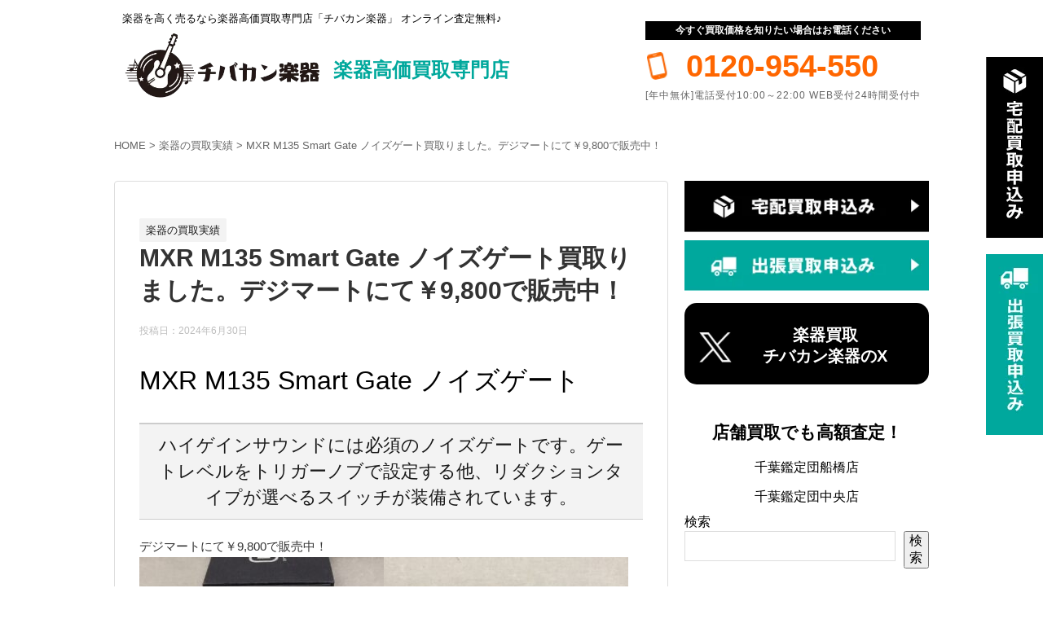

--- FILE ---
content_type: text/html; charset=UTF-8
request_url: https://chibakan-gakki.jp/mxr-m135-smart-gate-%E3%83%8E%E3%82%A4%E3%82%BA%E3%82%B2%E3%83%BC%E3%83%88%E8%B2%B7%E5%8F%96%E3%82%8A%E3%81%BE%E3%81%97%E3%81%9F%E3%80%82%E3%83%87%E3%82%B8%E3%83%9E%E3%83%BC%E3%83%88%E3%81%AB%E3%81%A6/
body_size: 106526
content:
<!DOCTYPE html>
<!--[if lt IE 7]>
<html class="ie6" dir="ltr" lang="ja" prefix="og: https://ogp.me/ns#"> <![endif]-->
<!--[if IE 7]>
<html class="i7" dir="ltr" lang="ja" prefix="og: https://ogp.me/ns#"> <![endif]-->
<!--[if IE 8]>
<html class="ie" dir="ltr" lang="ja" prefix="og: https://ogp.me/ns#"> <![endif]-->
<!--[if gt IE 8]><!-->
<html dir="ltr" lang="ja" prefix="og: https://ogp.me/ns#">
	<!--<![endif]-->
	<head prefix="og: http://ogp.me/ns# fb: http://ogp.me/ns/fb# article: http://ogp.me/ns/article#">
		<meta charset="UTF-8" >
		<meta name="viewport" content="width=device-width,initial-scale=1.0,user-scalable=yes">
		<meta name="format-detection" content="telephone=no" >
		
		
		<link rel="alternate" type="application/rss+xml" title="楽器高価買取専門店 高く売るならチバカン楽器 千葉県 江戸川区 葛飾区 江東区 墨田区 RSS Feed" href="https://chibakan-gakki.jp/feed/" />
		<link rel="pingback" href="https://chibakan-gakki.jp/wp/xmlrpc.php" >
		<!--[if lt IE 9]>
		<script src="https://chibakan-gakki.jp/wp/wp-content/themes/gakki/js/html5shiv.js"></script>
		<![endif]-->

<!-- Google Tag Manager -->
<script>(function(w,d,s,l,i){w[l]=w[l]||[];w[l].push({'gtm.start':
new Date().getTime(),event:'gtm.js'});var f=d.getElementsByTagName(s)[0],
j=d.createElement(s),dl=l!='dataLayer'?'&l='+l:'';j.async=true;j.src=
'https://www.googletagmanager.com/gtm.js?id='+i+dl;f.parentNode.insertBefore(j,f);
})(window,document,'script','dataLayer','GTM-MTQ3WJV');</script>
<!-- End Google Tag Manager -->

<!-- Google Tag Manager (noscript) 201909 -->
<noscript><iframe src="https://www.googletagmanager.com/ns.html?id=GTM-MTQ3WJV"
height="0" width="0" style="display:none;visibility:hidden"></iframe></noscript>
<!-- End Google Tag Manager (noscript) -->

				<title>MXR M135 Smart Gate ノイズゲート買取りました。デジマートにて￥9,800で販売中！ - 楽器高価買取専門店 高く売るならチバカン楽器 千葉県 江戸川区 葛飾区 江東区 墨田区</title>

		<!-- All in One SEO 4.8.2 - aioseo.com -->
	<meta name="description" content="MXR M135 Smart Gate ノイズゲート ハイゲインサウンドには必須のノイズゲートです。ゲートレベ" />
	<meta name="robots" content="max-snippet:-1, max-image-preview:large, max-video-preview:-1" />
	<meta name="author" content="chibakan-gakki.jp"/>
	<link rel="canonical" href="https://chibakan-gakki.jp/mxr-m135-smart-gate-%e3%83%8e%e3%82%a4%e3%82%ba%e3%82%b2%e3%83%bc%e3%83%88%e8%b2%b7%e5%8f%96%e3%82%8a%e3%81%be%e3%81%97%e3%81%9f%e3%80%82%e3%83%87%e3%82%b8%e3%83%9e%e3%83%bc%e3%83%88%e3%81%ab%e3%81%a6/" />
	<meta name="generator" content="All in One SEO (AIOSEO) 4.8.2" />

		<!-- Global site tag (gtag.js) - Google Analytics -->
<script async src="https://www.googletagmanager.com/gtag/js?id=G-5KBVWNMZ5Z"></script>
<script>
 window.dataLayer = window.dataLayer || [];
 function gtag(){dataLayer.push(arguments);}
 gtag('js', new Date());

 gtag('config', 'G-5KBVWNMZ5Z');
 gtag('config', 'UA-63208469-3');
</script>
		<meta property="og:locale" content="ja_JP" />
		<meta property="og:site_name" content="チバカン楽器" />
		<meta property="og:type" content="article" />
		<meta property="og:title" content="MXR M135 Smart Gate ノイズゲート買取りました。デジマートにて￥9,800で販売中！ - 楽器高価買取専門店 高く売るならチバカン楽器 千葉県 江戸川区 葛飾区 江東区 墨田区" />
		<meta property="og:description" content="MXR M135 Smart Gate ノイズゲート ハイゲインサウンドには必須のノイズゲートです。ゲートレベ" />
		<meta property="og:url" content="https://chibakan-gakki.jp/mxr-m135-smart-gate-%e3%83%8e%e3%82%a4%e3%82%ba%e3%82%b2%e3%83%bc%e3%83%88%e8%b2%b7%e5%8f%96%e3%82%8a%e3%81%be%e3%81%97%e3%81%9f%e3%80%82%e3%83%87%e3%82%b8%e3%83%9e%e3%83%bc%e3%83%88%e3%81%ab%e3%81%a6/" />
		<meta property="og:image" content="https://chibakan-gakki.jp/wp/wp-content/uploads/2022/06/logo.png" />
		<meta property="og:image:secure_url" content="https://chibakan-gakki.jp/wp/wp-content/uploads/2022/06/logo.png" />
		<meta property="og:image:width" content="476" />
		<meta property="og:image:height" content="186" />
		<meta property="article:published_time" content="2024-06-30T01:00:33+00:00" />
		<meta property="article:modified_time" content="2024-06-14T01:37:24+00:00" />
		<meta name="twitter:card" content="summary" />
		<meta name="twitter:site" content="@chibakangakki" />
		<meta name="twitter:title" content="MXR M135 Smart Gate ノイズゲート買取りました。デジマートにて￥9,800で販売中！ - 楽器高価買取専門店 高く売るならチバカン楽器 千葉県 江戸川区 葛飾区 江東区 墨田区" />
		<meta name="twitter:description" content="MXR M135 Smart Gate ノイズゲート ハイゲインサウンドには必須のノイズゲートです。ゲートレベ" />
		<meta name="twitter:creator" content="@chibakangakki" />
		<meta name="twitter:image" content="https://chibakan-gakki.jp/wp/wp-content/uploads/2022/06/logo.png" />
		<script type="application/ld+json" class="aioseo-schema">
			{"@context":"https:\/\/schema.org","@graph":[{"@type":"BlogPosting","@id":"https:\/\/chibakan-gakki.jp\/mxr-m135-smart-gate-%e3%83%8e%e3%82%a4%e3%82%ba%e3%82%b2%e3%83%bc%e3%83%88%e8%b2%b7%e5%8f%96%e3%82%8a%e3%81%be%e3%81%97%e3%81%9f%e3%80%82%e3%83%87%e3%82%b8%e3%83%9e%e3%83%bc%e3%83%88%e3%81%ab%e3%81%a6\/#blogposting","name":"MXR M135 Smart Gate \u30ce\u30a4\u30ba\u30b2\u30fc\u30c8\u8cb7\u53d6\u308a\u307e\u3057\u305f\u3002\u30c7\u30b8\u30de\u30fc\u30c8\u306b\u3066\uffe59,800\u3067\u8ca9\u58f2\u4e2d\uff01 - \u697d\u5668\u9ad8\u4fa1\u8cb7\u53d6\u5c02\u9580\u5e97 \u9ad8\u304f\u58f2\u308b\u306a\u3089\u30c1\u30d0\u30ab\u30f3\u697d\u5668 \u5343\u8449\u770c \u6c5f\u6238\u5ddd\u533a \u845b\u98fe\u533a \u6c5f\u6771\u533a \u58a8\u7530\u533a","headline":"MXR M135 Smart Gate \u30ce\u30a4\u30ba\u30b2\u30fc\u30c8\u8cb7\u53d6\u308a\u307e\u3057\u305f\u3002\u30c7\u30b8\u30de\u30fc\u30c8\u306b\u3066\uffe59,800\u3067\u8ca9\u58f2\u4e2d\uff01","author":{"@id":"https:\/\/chibakan-gakki.jp\/author\/chibakan-gakki-jp\/#author"},"publisher":{"@id":"https:\/\/chibakan-gakki.jp\/#organization"},"image":{"@type":"ImageObject","url":"https:\/\/chibakan-gakki.jp\/wp\/wp-content\/uploads\/2024\/06\/MXR-M135-Smart-Gate-\u30ce\u30a4\u30ba\u30b2\u30fc\u30c81.jpg","width":1280,"height":1280},"datePublished":"2024-06-30T10:00:33+09:00","dateModified":"2024-06-14T10:37:24+09:00","inLanguage":"ja","mainEntityOfPage":{"@id":"https:\/\/chibakan-gakki.jp\/mxr-m135-smart-gate-%e3%83%8e%e3%82%a4%e3%82%ba%e3%82%b2%e3%83%bc%e3%83%88%e8%b2%b7%e5%8f%96%e3%82%8a%e3%81%be%e3%81%97%e3%81%9f%e3%80%82%e3%83%87%e3%82%b8%e3%83%9e%e3%83%bc%e3%83%88%e3%81%ab%e3%81%a6\/#webpage"},"isPartOf":{"@id":"https:\/\/chibakan-gakki.jp\/mxr-m135-smart-gate-%e3%83%8e%e3%82%a4%e3%82%ba%e3%82%b2%e3%83%bc%e3%83%88%e8%b2%b7%e5%8f%96%e3%82%8a%e3%81%be%e3%81%97%e3%81%9f%e3%80%82%e3%83%87%e3%82%b8%e3%83%9e%e3%83%bc%e3%83%88%e3%81%ab%e3%81%a6\/#webpage"},"articleSection":"\u697d\u5668\u306e\u8cb7\u53d6\u5b9f\u7e3e"},{"@type":"BreadcrumbList","@id":"https:\/\/chibakan-gakki.jp\/mxr-m135-smart-gate-%e3%83%8e%e3%82%a4%e3%82%ba%e3%82%b2%e3%83%bc%e3%83%88%e8%b2%b7%e5%8f%96%e3%82%8a%e3%81%be%e3%81%97%e3%81%9f%e3%80%82%e3%83%87%e3%82%b8%e3%83%9e%e3%83%bc%e3%83%88%e3%81%ab%e3%81%a6\/#breadcrumblist","itemListElement":[{"@type":"ListItem","@id":"https:\/\/chibakan-gakki.jp\/#listItem","position":1,"name":"\u5bb6","item":"https:\/\/chibakan-gakki.jp\/","nextItem":{"@type":"ListItem","@id":"https:\/\/chibakan-gakki.jp\/mxr-m135-smart-gate-%e3%83%8e%e3%82%a4%e3%82%ba%e3%82%b2%e3%83%bc%e3%83%88%e8%b2%b7%e5%8f%96%e3%82%8a%e3%81%be%e3%81%97%e3%81%9f%e3%80%82%e3%83%87%e3%82%b8%e3%83%9e%e3%83%bc%e3%83%88%e3%81%ab%e3%81%a6\/#listItem","name":"MXR M135 Smart Gate \u30ce\u30a4\u30ba\u30b2\u30fc\u30c8\u8cb7\u53d6\u308a\u307e\u3057\u305f\u3002\u30c7\u30b8\u30de\u30fc\u30c8\u306b\u3066\uffe59,800\u3067\u8ca9\u58f2\u4e2d\uff01"}},{"@type":"ListItem","@id":"https:\/\/chibakan-gakki.jp\/mxr-m135-smart-gate-%e3%83%8e%e3%82%a4%e3%82%ba%e3%82%b2%e3%83%bc%e3%83%88%e8%b2%b7%e5%8f%96%e3%82%8a%e3%81%be%e3%81%97%e3%81%9f%e3%80%82%e3%83%87%e3%82%b8%e3%83%9e%e3%83%bc%e3%83%88%e3%81%ab%e3%81%a6\/#listItem","position":2,"name":"MXR M135 Smart Gate \u30ce\u30a4\u30ba\u30b2\u30fc\u30c8\u8cb7\u53d6\u308a\u307e\u3057\u305f\u3002\u30c7\u30b8\u30de\u30fc\u30c8\u306b\u3066\uffe59,800\u3067\u8ca9\u58f2\u4e2d\uff01","previousItem":{"@type":"ListItem","@id":"https:\/\/chibakan-gakki.jp\/#listItem","name":"\u5bb6"}}]},{"@type":"Organization","@id":"https:\/\/chibakan-gakki.jp\/#organization","name":"\u697d\u5668\u9ad8\u4fa1\u8cb7\u53d6\u5c02\u9580\u5e97 \u9ad8\u304f\u58f2\u308b\u306a\u3089\u30c1\u30d0\u30ab\u30f3\u697d\u5668 \u5343\u8449\u770c \u6c5f\u6238\u5ddd\u533a \u845b\u98fe\u533a \u6c5f\u6771\u533a \u58a8\u7530\u533a","description":"\u697d\u5668\u9ad8\u4fa1\u8cb7\u53d6\u5c02\u9580\u5e97","url":"https:\/\/chibakan-gakki.jp\/","logo":{"@type":"ImageObject","url":"https:\/\/chibakan-gakki.jp\/wp\/wp-content\/uploads\/2022\/06\/logo.png","@id":"https:\/\/chibakan-gakki.jp\/mxr-m135-smart-gate-%e3%83%8e%e3%82%a4%e3%82%ba%e3%82%b2%e3%83%bc%e3%83%88%e8%b2%b7%e5%8f%96%e3%82%8a%e3%81%be%e3%81%97%e3%81%9f%e3%80%82%e3%83%87%e3%82%b8%e3%83%9e%e3%83%bc%e3%83%88%e3%81%ab%e3%81%a6\/#organizationLogo","width":476,"height":186},"image":{"@id":"https:\/\/chibakan-gakki.jp\/mxr-m135-smart-gate-%e3%83%8e%e3%82%a4%e3%82%ba%e3%82%b2%e3%83%bc%e3%83%88%e8%b2%b7%e5%8f%96%e3%82%8a%e3%81%be%e3%81%97%e3%81%9f%e3%80%82%e3%83%87%e3%82%b8%e3%83%9e%e3%83%bc%e3%83%88%e3%81%ab%e3%81%a6\/#organizationLogo"},"sameAs":["https:\/\/twitter.com\/chibakangakki","https:\/\/www.instagram.com\/chibakangakki\/","https:\/\/www.youtube.com\/channel\/UC56122_aDGFzYp9jGG0-_NA"]},{"@type":"Person","@id":"https:\/\/chibakan-gakki.jp\/author\/chibakan-gakki-jp\/#author","url":"https:\/\/chibakan-gakki.jp\/author\/chibakan-gakki-jp\/","name":"chibakan-gakki.jp","image":{"@type":"ImageObject","@id":"https:\/\/chibakan-gakki.jp\/mxr-m135-smart-gate-%e3%83%8e%e3%82%a4%e3%82%ba%e3%82%b2%e3%83%bc%e3%83%88%e8%b2%b7%e5%8f%96%e3%82%8a%e3%81%be%e3%81%97%e3%81%9f%e3%80%82%e3%83%87%e3%82%b8%e3%83%9e%e3%83%bc%e3%83%88%e3%81%ab%e3%81%a6\/#authorImage","url":"https:\/\/secure.gravatar.com\/avatar\/96387fcaf400cbc8b3905b2b41129a7ca2e63005c3e0be5ad49aa456ae9f8d2a?s=96&d=mm&r=g","width":96,"height":96,"caption":"chibakan-gakki.jp"}},{"@type":"WebPage","@id":"https:\/\/chibakan-gakki.jp\/mxr-m135-smart-gate-%e3%83%8e%e3%82%a4%e3%82%ba%e3%82%b2%e3%83%bc%e3%83%88%e8%b2%b7%e5%8f%96%e3%82%8a%e3%81%be%e3%81%97%e3%81%9f%e3%80%82%e3%83%87%e3%82%b8%e3%83%9e%e3%83%bc%e3%83%88%e3%81%ab%e3%81%a6\/#webpage","url":"https:\/\/chibakan-gakki.jp\/mxr-m135-smart-gate-%e3%83%8e%e3%82%a4%e3%82%ba%e3%82%b2%e3%83%bc%e3%83%88%e8%b2%b7%e5%8f%96%e3%82%8a%e3%81%be%e3%81%97%e3%81%9f%e3%80%82%e3%83%87%e3%82%b8%e3%83%9e%e3%83%bc%e3%83%88%e3%81%ab%e3%81%a6\/","name":"MXR M135 Smart Gate \u30ce\u30a4\u30ba\u30b2\u30fc\u30c8\u8cb7\u53d6\u308a\u307e\u3057\u305f\u3002\u30c7\u30b8\u30de\u30fc\u30c8\u306b\u3066\uffe59,800\u3067\u8ca9\u58f2\u4e2d\uff01 - \u697d\u5668\u9ad8\u4fa1\u8cb7\u53d6\u5c02\u9580\u5e97 \u9ad8\u304f\u58f2\u308b\u306a\u3089\u30c1\u30d0\u30ab\u30f3\u697d\u5668 \u5343\u8449\u770c \u6c5f\u6238\u5ddd\u533a \u845b\u98fe\u533a \u6c5f\u6771\u533a \u58a8\u7530\u533a","description":"MXR M135 Smart Gate \u30ce\u30a4\u30ba\u30b2\u30fc\u30c8 \u30cf\u30a4\u30b2\u30a4\u30f3\u30b5\u30a6\u30f3\u30c9\u306b\u306f\u5fc5\u9808\u306e\u30ce\u30a4\u30ba\u30b2\u30fc\u30c8\u3067\u3059\u3002\u30b2\u30fc\u30c8\u30ec\u30d9","inLanguage":"ja","isPartOf":{"@id":"https:\/\/chibakan-gakki.jp\/#website"},"breadcrumb":{"@id":"https:\/\/chibakan-gakki.jp\/mxr-m135-smart-gate-%e3%83%8e%e3%82%a4%e3%82%ba%e3%82%b2%e3%83%bc%e3%83%88%e8%b2%b7%e5%8f%96%e3%82%8a%e3%81%be%e3%81%97%e3%81%9f%e3%80%82%e3%83%87%e3%82%b8%e3%83%9e%e3%83%bc%e3%83%88%e3%81%ab%e3%81%a6\/#breadcrumblist"},"author":{"@id":"https:\/\/chibakan-gakki.jp\/author\/chibakan-gakki-jp\/#author"},"creator":{"@id":"https:\/\/chibakan-gakki.jp\/author\/chibakan-gakki-jp\/#author"},"image":{"@type":"ImageObject","url":"https:\/\/chibakan-gakki.jp\/wp\/wp-content\/uploads\/2024\/06\/MXR-M135-Smart-Gate-\u30ce\u30a4\u30ba\u30b2\u30fc\u30c81.jpg","@id":"https:\/\/chibakan-gakki.jp\/mxr-m135-smart-gate-%e3%83%8e%e3%82%a4%e3%82%ba%e3%82%b2%e3%83%bc%e3%83%88%e8%b2%b7%e5%8f%96%e3%82%8a%e3%81%be%e3%81%97%e3%81%9f%e3%80%82%e3%83%87%e3%82%b8%e3%83%9e%e3%83%bc%e3%83%88%e3%81%ab%e3%81%a6\/#mainImage","width":1280,"height":1280},"primaryImageOfPage":{"@id":"https:\/\/chibakan-gakki.jp\/mxr-m135-smart-gate-%e3%83%8e%e3%82%a4%e3%82%ba%e3%82%b2%e3%83%bc%e3%83%88%e8%b2%b7%e5%8f%96%e3%82%8a%e3%81%be%e3%81%97%e3%81%9f%e3%80%82%e3%83%87%e3%82%b8%e3%83%9e%e3%83%bc%e3%83%88%e3%81%ab%e3%81%a6\/#mainImage"},"datePublished":"2024-06-30T10:00:33+09:00","dateModified":"2024-06-14T10:37:24+09:00"},{"@type":"WebSite","@id":"https:\/\/chibakan-gakki.jp\/#website","url":"https:\/\/chibakan-gakki.jp\/","name":"\u697d\u5668\u9ad8\u4fa1\u8cb7\u53d6\u5c02\u9580\u5e97 \u9ad8\u304f\u58f2\u308b\u306a\u3089\u30c1\u30d0\u30ab\u30f3\u697d\u5668 \u5343\u8449\u770c \u6c5f\u6238\u5ddd\u533a \u845b\u98fe\u533a \u6c5f\u6771\u533a \u58a8\u7530\u533a","description":"\u697d\u5668\u9ad8\u4fa1\u8cb7\u53d6\u5c02\u9580\u5e97","inLanguage":"ja","publisher":{"@id":"https:\/\/chibakan-gakki.jp\/#organization"}}]}
		</script>
		<!-- All in One SEO -->

<link rel='dns-prefetch' href='//ajax.googleapis.com' />
<link rel="alternate" title="oEmbed (JSON)" type="application/json+oembed" href="https://chibakan-gakki.jp/wp-json/oembed/1.0/embed?url=https%3A%2F%2Fchibakan-gakki.jp%2Fmxr-m135-smart-gate-%25e3%2583%258e%25e3%2582%25a4%25e3%2582%25ba%25e3%2582%25b2%25e3%2583%25bc%25e3%2583%2588%25e8%25b2%25b7%25e5%258f%2596%25e3%2582%258a%25e3%2581%25be%25e3%2581%2597%25e3%2581%259f%25e3%2580%2582%25e3%2583%2587%25e3%2582%25b8%25e3%2583%259e%25e3%2583%25bc%25e3%2583%2588%25e3%2581%25ab%25e3%2581%25a6%2F" />
<link rel="alternate" title="oEmbed (XML)" type="text/xml+oembed" href="https://chibakan-gakki.jp/wp-json/oembed/1.0/embed?url=https%3A%2F%2Fchibakan-gakki.jp%2Fmxr-m135-smart-gate-%25e3%2583%258e%25e3%2582%25a4%25e3%2582%25ba%25e3%2582%25b2%25e3%2583%25bc%25e3%2583%2588%25e8%25b2%25b7%25e5%258f%2596%25e3%2582%258a%25e3%2581%25be%25e3%2581%2597%25e3%2581%259f%25e3%2580%2582%25e3%2583%2587%25e3%2582%25b8%25e3%2583%259e%25e3%2583%25bc%25e3%2583%2588%25e3%2581%25ab%25e3%2581%25a6%2F&#038;format=xml" />
		<!-- This site uses the Google Analytics by MonsterInsights plugin v9.5.3 - Using Analytics tracking - https://www.monsterinsights.com/ -->
		<!-- Note: MonsterInsights is not currently configured on this site. The site owner needs to authenticate with Google Analytics in the MonsterInsights settings panel. -->
					<!-- No tracking code set -->
				<!-- / Google Analytics by MonsterInsights -->
		<style id='wp-img-auto-sizes-contain-inline-css' type='text/css'>
img:is([sizes=auto i],[sizes^="auto," i]){contain-intrinsic-size:3000px 1500px}
/*# sourceURL=wp-img-auto-sizes-contain-inline-css */
</style>
<link rel='stylesheet' id='twb-open-sans-css' href='https://fonts.googleapis.com/css?family=Open+Sans%3A300%2C400%2C500%2C600%2C700%2C800&#038;display=swap&#038;ver=6.9' type='text/css' media='all' />
<link rel='stylesheet' id='twb-global-css' href='https://chibakan-gakki.jp/wp/wp-content/plugins/wd-instagram-feed/booster/assets/css/global.css?ver=1.0.0' type='text/css' media='all' />
<link rel='stylesheet' id='sbi_styles-css' href='https://chibakan-gakki.jp/wp/wp-content/plugins/instagram-feed/css/sbi-styles.min.css?ver=6.9.1' type='text/css' media='all' />
<style id='wp-emoji-styles-inline-css' type='text/css'>

	img.wp-smiley, img.emoji {
		display: inline !important;
		border: none !important;
		box-shadow: none !important;
		height: 1em !important;
		width: 1em !important;
		margin: 0 0.07em !important;
		vertical-align: -0.1em !important;
		background: none !important;
		padding: 0 !important;
	}
/*# sourceURL=wp-emoji-styles-inline-css */
</style>
<style id='wp-block-library-inline-css' type='text/css'>
:root{--wp-block-synced-color:#7a00df;--wp-block-synced-color--rgb:122,0,223;--wp-bound-block-color:var(--wp-block-synced-color);--wp-editor-canvas-background:#ddd;--wp-admin-theme-color:#007cba;--wp-admin-theme-color--rgb:0,124,186;--wp-admin-theme-color-darker-10:#006ba1;--wp-admin-theme-color-darker-10--rgb:0,107,160.5;--wp-admin-theme-color-darker-20:#005a87;--wp-admin-theme-color-darker-20--rgb:0,90,135;--wp-admin-border-width-focus:2px}@media (min-resolution:192dpi){:root{--wp-admin-border-width-focus:1.5px}}.wp-element-button{cursor:pointer}:root .has-very-light-gray-background-color{background-color:#eee}:root .has-very-dark-gray-background-color{background-color:#313131}:root .has-very-light-gray-color{color:#eee}:root .has-very-dark-gray-color{color:#313131}:root .has-vivid-green-cyan-to-vivid-cyan-blue-gradient-background{background:linear-gradient(135deg,#00d084,#0693e3)}:root .has-purple-crush-gradient-background{background:linear-gradient(135deg,#34e2e4,#4721fb 50%,#ab1dfe)}:root .has-hazy-dawn-gradient-background{background:linear-gradient(135deg,#faaca8,#dad0ec)}:root .has-subdued-olive-gradient-background{background:linear-gradient(135deg,#fafae1,#67a671)}:root .has-atomic-cream-gradient-background{background:linear-gradient(135deg,#fdd79a,#004a59)}:root .has-nightshade-gradient-background{background:linear-gradient(135deg,#330968,#31cdcf)}:root .has-midnight-gradient-background{background:linear-gradient(135deg,#020381,#2874fc)}:root{--wp--preset--font-size--normal:16px;--wp--preset--font-size--huge:42px}.has-regular-font-size{font-size:1em}.has-larger-font-size{font-size:2.625em}.has-normal-font-size{font-size:var(--wp--preset--font-size--normal)}.has-huge-font-size{font-size:var(--wp--preset--font-size--huge)}.has-text-align-center{text-align:center}.has-text-align-left{text-align:left}.has-text-align-right{text-align:right}.has-fit-text{white-space:nowrap!important}#end-resizable-editor-section{display:none}.aligncenter{clear:both}.items-justified-left{justify-content:flex-start}.items-justified-center{justify-content:center}.items-justified-right{justify-content:flex-end}.items-justified-space-between{justify-content:space-between}.screen-reader-text{border:0;clip-path:inset(50%);height:1px;margin:-1px;overflow:hidden;padding:0;position:absolute;width:1px;word-wrap:normal!important}.screen-reader-text:focus{background-color:#ddd;clip-path:none;color:#444;display:block;font-size:1em;height:auto;left:5px;line-height:normal;padding:15px 23px 14px;text-decoration:none;top:5px;width:auto;z-index:100000}html :where(.has-border-color){border-style:solid}html :where([style*=border-top-color]){border-top-style:solid}html :where([style*=border-right-color]){border-right-style:solid}html :where([style*=border-bottom-color]){border-bottom-style:solid}html :where([style*=border-left-color]){border-left-style:solid}html :where([style*=border-width]){border-style:solid}html :where([style*=border-top-width]){border-top-style:solid}html :where([style*=border-right-width]){border-right-style:solid}html :where([style*=border-bottom-width]){border-bottom-style:solid}html :where([style*=border-left-width]){border-left-style:solid}html :where(img[class*=wp-image-]){height:auto;max-width:100%}:where(figure){margin:0 0 1em}html :where(.is-position-sticky){--wp-admin--admin-bar--position-offset:var(--wp-admin--admin-bar--height,0px)}@media screen and (max-width:600px){html :where(.is-position-sticky){--wp-admin--admin-bar--position-offset:0px}}

/*# sourceURL=wp-block-library-inline-css */
</style><style id='wp-block-search-inline-css' type='text/css'>
.wp-block-search__button{margin-left:10px;word-break:normal}.wp-block-search__button.has-icon{line-height:0}.wp-block-search__button svg{height:1.25em;min-height:24px;min-width:24px;width:1.25em;fill:currentColor;vertical-align:text-bottom}:where(.wp-block-search__button){border:1px solid #ccc;padding:6px 10px}.wp-block-search__inside-wrapper{display:flex;flex:auto;flex-wrap:nowrap;max-width:100%}.wp-block-search__label{width:100%}.wp-block-search.wp-block-search__button-only .wp-block-search__button{box-sizing:border-box;display:flex;flex-shrink:0;justify-content:center;margin-left:0;max-width:100%}.wp-block-search.wp-block-search__button-only .wp-block-search__inside-wrapper{min-width:0!important;transition-property:width}.wp-block-search.wp-block-search__button-only .wp-block-search__input{flex-basis:100%;transition-duration:.3s}.wp-block-search.wp-block-search__button-only.wp-block-search__searchfield-hidden,.wp-block-search.wp-block-search__button-only.wp-block-search__searchfield-hidden .wp-block-search__inside-wrapper{overflow:hidden}.wp-block-search.wp-block-search__button-only.wp-block-search__searchfield-hidden .wp-block-search__input{border-left-width:0!important;border-right-width:0!important;flex-basis:0;flex-grow:0;margin:0;min-width:0!important;padding-left:0!important;padding-right:0!important;width:0!important}:where(.wp-block-search__input){appearance:none;border:1px solid #949494;flex-grow:1;font-family:inherit;font-size:inherit;font-style:inherit;font-weight:inherit;letter-spacing:inherit;line-height:inherit;margin-left:0;margin-right:0;min-width:3rem;padding:8px;text-decoration:unset!important;text-transform:inherit}:where(.wp-block-search__button-inside .wp-block-search__inside-wrapper){background-color:#fff;border:1px solid #949494;box-sizing:border-box;padding:4px}:where(.wp-block-search__button-inside .wp-block-search__inside-wrapper) .wp-block-search__input{border:none;border-radius:0;padding:0 4px}:where(.wp-block-search__button-inside .wp-block-search__inside-wrapper) .wp-block-search__input:focus{outline:none}:where(.wp-block-search__button-inside .wp-block-search__inside-wrapper) :where(.wp-block-search__button){padding:4px 8px}.wp-block-search.aligncenter .wp-block-search__inside-wrapper{margin:auto}.wp-block[data-align=right] .wp-block-search.wp-block-search__button-only .wp-block-search__inside-wrapper{float:right}
/*# sourceURL=https://chibakan-gakki.jp/wp/wp-includes/blocks/search/style.min.css */
</style>
<style id='global-styles-inline-css' type='text/css'>
:root{--wp--preset--aspect-ratio--square: 1;--wp--preset--aspect-ratio--4-3: 4/3;--wp--preset--aspect-ratio--3-4: 3/4;--wp--preset--aspect-ratio--3-2: 3/2;--wp--preset--aspect-ratio--2-3: 2/3;--wp--preset--aspect-ratio--16-9: 16/9;--wp--preset--aspect-ratio--9-16: 9/16;--wp--preset--color--black: #000000;--wp--preset--color--cyan-bluish-gray: #abb8c3;--wp--preset--color--white: #ffffff;--wp--preset--color--pale-pink: #f78da7;--wp--preset--color--vivid-red: #cf2e2e;--wp--preset--color--luminous-vivid-orange: #ff6900;--wp--preset--color--luminous-vivid-amber: #fcb900;--wp--preset--color--light-green-cyan: #7bdcb5;--wp--preset--color--vivid-green-cyan: #00d084;--wp--preset--color--pale-cyan-blue: #8ed1fc;--wp--preset--color--vivid-cyan-blue: #0693e3;--wp--preset--color--vivid-purple: #9b51e0;--wp--preset--gradient--vivid-cyan-blue-to-vivid-purple: linear-gradient(135deg,rgb(6,147,227) 0%,rgb(155,81,224) 100%);--wp--preset--gradient--light-green-cyan-to-vivid-green-cyan: linear-gradient(135deg,rgb(122,220,180) 0%,rgb(0,208,130) 100%);--wp--preset--gradient--luminous-vivid-amber-to-luminous-vivid-orange: linear-gradient(135deg,rgb(252,185,0) 0%,rgb(255,105,0) 100%);--wp--preset--gradient--luminous-vivid-orange-to-vivid-red: linear-gradient(135deg,rgb(255,105,0) 0%,rgb(207,46,46) 100%);--wp--preset--gradient--very-light-gray-to-cyan-bluish-gray: linear-gradient(135deg,rgb(238,238,238) 0%,rgb(169,184,195) 100%);--wp--preset--gradient--cool-to-warm-spectrum: linear-gradient(135deg,rgb(74,234,220) 0%,rgb(151,120,209) 20%,rgb(207,42,186) 40%,rgb(238,44,130) 60%,rgb(251,105,98) 80%,rgb(254,248,76) 100%);--wp--preset--gradient--blush-light-purple: linear-gradient(135deg,rgb(255,206,236) 0%,rgb(152,150,240) 100%);--wp--preset--gradient--blush-bordeaux: linear-gradient(135deg,rgb(254,205,165) 0%,rgb(254,45,45) 50%,rgb(107,0,62) 100%);--wp--preset--gradient--luminous-dusk: linear-gradient(135deg,rgb(255,203,112) 0%,rgb(199,81,192) 50%,rgb(65,88,208) 100%);--wp--preset--gradient--pale-ocean: linear-gradient(135deg,rgb(255,245,203) 0%,rgb(182,227,212) 50%,rgb(51,167,181) 100%);--wp--preset--gradient--electric-grass: linear-gradient(135deg,rgb(202,248,128) 0%,rgb(113,206,126) 100%);--wp--preset--gradient--midnight: linear-gradient(135deg,rgb(2,3,129) 0%,rgb(40,116,252) 100%);--wp--preset--font-size--small: 13px;--wp--preset--font-size--medium: 20px;--wp--preset--font-size--large: 36px;--wp--preset--font-size--x-large: 42px;--wp--preset--spacing--20: 0.44rem;--wp--preset--spacing--30: 0.67rem;--wp--preset--spacing--40: 1rem;--wp--preset--spacing--50: 1.5rem;--wp--preset--spacing--60: 2.25rem;--wp--preset--spacing--70: 3.38rem;--wp--preset--spacing--80: 5.06rem;--wp--preset--shadow--natural: 6px 6px 9px rgba(0, 0, 0, 0.2);--wp--preset--shadow--deep: 12px 12px 50px rgba(0, 0, 0, 0.4);--wp--preset--shadow--sharp: 6px 6px 0px rgba(0, 0, 0, 0.2);--wp--preset--shadow--outlined: 6px 6px 0px -3px rgb(255, 255, 255), 6px 6px rgb(0, 0, 0);--wp--preset--shadow--crisp: 6px 6px 0px rgb(0, 0, 0);}:where(.is-layout-flex){gap: 0.5em;}:where(.is-layout-grid){gap: 0.5em;}body .is-layout-flex{display: flex;}.is-layout-flex{flex-wrap: wrap;align-items: center;}.is-layout-flex > :is(*, div){margin: 0;}body .is-layout-grid{display: grid;}.is-layout-grid > :is(*, div){margin: 0;}:where(.wp-block-columns.is-layout-flex){gap: 2em;}:where(.wp-block-columns.is-layout-grid){gap: 2em;}:where(.wp-block-post-template.is-layout-flex){gap: 1.25em;}:where(.wp-block-post-template.is-layout-grid){gap: 1.25em;}.has-black-color{color: var(--wp--preset--color--black) !important;}.has-cyan-bluish-gray-color{color: var(--wp--preset--color--cyan-bluish-gray) !important;}.has-white-color{color: var(--wp--preset--color--white) !important;}.has-pale-pink-color{color: var(--wp--preset--color--pale-pink) !important;}.has-vivid-red-color{color: var(--wp--preset--color--vivid-red) !important;}.has-luminous-vivid-orange-color{color: var(--wp--preset--color--luminous-vivid-orange) !important;}.has-luminous-vivid-amber-color{color: var(--wp--preset--color--luminous-vivid-amber) !important;}.has-light-green-cyan-color{color: var(--wp--preset--color--light-green-cyan) !important;}.has-vivid-green-cyan-color{color: var(--wp--preset--color--vivid-green-cyan) !important;}.has-pale-cyan-blue-color{color: var(--wp--preset--color--pale-cyan-blue) !important;}.has-vivid-cyan-blue-color{color: var(--wp--preset--color--vivid-cyan-blue) !important;}.has-vivid-purple-color{color: var(--wp--preset--color--vivid-purple) !important;}.has-black-background-color{background-color: var(--wp--preset--color--black) !important;}.has-cyan-bluish-gray-background-color{background-color: var(--wp--preset--color--cyan-bluish-gray) !important;}.has-white-background-color{background-color: var(--wp--preset--color--white) !important;}.has-pale-pink-background-color{background-color: var(--wp--preset--color--pale-pink) !important;}.has-vivid-red-background-color{background-color: var(--wp--preset--color--vivid-red) !important;}.has-luminous-vivid-orange-background-color{background-color: var(--wp--preset--color--luminous-vivid-orange) !important;}.has-luminous-vivid-amber-background-color{background-color: var(--wp--preset--color--luminous-vivid-amber) !important;}.has-light-green-cyan-background-color{background-color: var(--wp--preset--color--light-green-cyan) !important;}.has-vivid-green-cyan-background-color{background-color: var(--wp--preset--color--vivid-green-cyan) !important;}.has-pale-cyan-blue-background-color{background-color: var(--wp--preset--color--pale-cyan-blue) !important;}.has-vivid-cyan-blue-background-color{background-color: var(--wp--preset--color--vivid-cyan-blue) !important;}.has-vivid-purple-background-color{background-color: var(--wp--preset--color--vivid-purple) !important;}.has-black-border-color{border-color: var(--wp--preset--color--black) !important;}.has-cyan-bluish-gray-border-color{border-color: var(--wp--preset--color--cyan-bluish-gray) !important;}.has-white-border-color{border-color: var(--wp--preset--color--white) !important;}.has-pale-pink-border-color{border-color: var(--wp--preset--color--pale-pink) !important;}.has-vivid-red-border-color{border-color: var(--wp--preset--color--vivid-red) !important;}.has-luminous-vivid-orange-border-color{border-color: var(--wp--preset--color--luminous-vivid-orange) !important;}.has-luminous-vivid-amber-border-color{border-color: var(--wp--preset--color--luminous-vivid-amber) !important;}.has-light-green-cyan-border-color{border-color: var(--wp--preset--color--light-green-cyan) !important;}.has-vivid-green-cyan-border-color{border-color: var(--wp--preset--color--vivid-green-cyan) !important;}.has-pale-cyan-blue-border-color{border-color: var(--wp--preset--color--pale-cyan-blue) !important;}.has-vivid-cyan-blue-border-color{border-color: var(--wp--preset--color--vivid-cyan-blue) !important;}.has-vivid-purple-border-color{border-color: var(--wp--preset--color--vivid-purple) !important;}.has-vivid-cyan-blue-to-vivid-purple-gradient-background{background: var(--wp--preset--gradient--vivid-cyan-blue-to-vivid-purple) !important;}.has-light-green-cyan-to-vivid-green-cyan-gradient-background{background: var(--wp--preset--gradient--light-green-cyan-to-vivid-green-cyan) !important;}.has-luminous-vivid-amber-to-luminous-vivid-orange-gradient-background{background: var(--wp--preset--gradient--luminous-vivid-amber-to-luminous-vivid-orange) !important;}.has-luminous-vivid-orange-to-vivid-red-gradient-background{background: var(--wp--preset--gradient--luminous-vivid-orange-to-vivid-red) !important;}.has-very-light-gray-to-cyan-bluish-gray-gradient-background{background: var(--wp--preset--gradient--very-light-gray-to-cyan-bluish-gray) !important;}.has-cool-to-warm-spectrum-gradient-background{background: var(--wp--preset--gradient--cool-to-warm-spectrum) !important;}.has-blush-light-purple-gradient-background{background: var(--wp--preset--gradient--blush-light-purple) !important;}.has-blush-bordeaux-gradient-background{background: var(--wp--preset--gradient--blush-bordeaux) !important;}.has-luminous-dusk-gradient-background{background: var(--wp--preset--gradient--luminous-dusk) !important;}.has-pale-ocean-gradient-background{background: var(--wp--preset--gradient--pale-ocean) !important;}.has-electric-grass-gradient-background{background: var(--wp--preset--gradient--electric-grass) !important;}.has-midnight-gradient-background{background: var(--wp--preset--gradient--midnight) !important;}.has-small-font-size{font-size: var(--wp--preset--font-size--small) !important;}.has-medium-font-size{font-size: var(--wp--preset--font-size--medium) !important;}.has-large-font-size{font-size: var(--wp--preset--font-size--large) !important;}.has-x-large-font-size{font-size: var(--wp--preset--font-size--x-large) !important;}
/*# sourceURL=global-styles-inline-css */
</style>

<style id='classic-theme-styles-inline-css' type='text/css'>
/*! This file is auto-generated */
.wp-block-button__link{color:#fff;background-color:#32373c;border-radius:9999px;box-shadow:none;text-decoration:none;padding:calc(.667em + 2px) calc(1.333em + 2px);font-size:1.125em}.wp-block-file__button{background:#32373c;color:#fff;text-decoration:none}
/*# sourceURL=/wp-includes/css/classic-themes.min.css */
</style>
<link rel='stylesheet' id='normalize-css' href='https://chibakan-gakki.jp/wp/wp-content/themes/gakki/css/normalize.css?ver=1.5.9' type='text/css' media='all' />
<link rel='stylesheet' id='font-awesome-css' href='https://chibakan-gakki.jp/wp/wp-content/themes/gakki/css/fontawesome/css/font-awesome.min.css?ver=4.5.0' type='text/css' media='all' />
<link rel='stylesheet' id='style-css' href='https://chibakan-gakki.jp/wp/wp-content/themes/gakki_child/style.css?ver=6.9' type='text/css' media='all' />
<link rel='stylesheet' id='tablepress-default-css' href='https://chibakan-gakki.jp/wp/wp-content/plugins/tablepress/css/build/default.css?ver=3.2.6' type='text/css' media='all' />
<script type="text/javascript" src="//ajax.googleapis.com/ajax/libs/jquery/1.11.3/jquery.min.js?ver=1.11.3" id="jquery-js"></script>
<script type="text/javascript" src="https://chibakan-gakki.jp/wp/wp-content/plugins/wd-instagram-feed/booster/assets/js/circle-progress.js?ver=1.2.2" id="twb-circle-js"></script>
<script type="text/javascript" id="twb-global-js-extra">
/* <![CDATA[ */
var twb = {"nonce":"14793683d9","ajax_url":"https://chibakan-gakki.jp/wp/wp-admin/admin-ajax.php","plugin_url":"https://chibakan-gakki.jp/wp/wp-content/plugins/wd-instagram-feed/booster","href":"https://chibakan-gakki.jp/wp/wp-admin/admin.php?page=twb_instagram-feed"};
var twb = {"nonce":"14793683d9","ajax_url":"https://chibakan-gakki.jp/wp/wp-admin/admin-ajax.php","plugin_url":"https://chibakan-gakki.jp/wp/wp-content/plugins/wd-instagram-feed/booster","href":"https://chibakan-gakki.jp/wp/wp-admin/admin.php?page=twb_instagram-feed"};
//# sourceURL=twb-global-js-extra
/* ]]> */
</script>
<script type="text/javascript" src="https://chibakan-gakki.jp/wp/wp-content/plugins/wd-instagram-feed/booster/assets/js/global.js?ver=1.0.0" id="twb-global-js"></script>
<link rel="https://api.w.org/" href="https://chibakan-gakki.jp/wp-json/" /><link rel="alternate" title="JSON" type="application/json" href="https://chibakan-gakki.jp/wp-json/wp/v2/posts/43036" /><link rel='shortlink' href='https://chibakan-gakki.jp/?p=43036' />
<style>:root {
			--lazy-loader-animation-duration: 300ms;
		}
		  
		.lazyload {
	display: block;
}

.lazyload,
        .lazyloading {
			opacity: 0;
		}


		.lazyloaded {
			opacity: 1;
			transition: opacity 300ms;
			transition: opacity var(--lazy-loader-animation-duration);
		}</style><noscript><style>.lazyload { display: none; } .lazyload[class*="lazy-loader-background-element-"] { display: block; opacity: 1; }</style></noscript><meta name="generator" content="performance-lab 3.9.0; plugins: ">
<!-- Markup (JSON-LD) structured in schema.org ver.4.8.1 START -->
<script type="application/ld+json">
{
    "@context": "https://schema.org",
    "@type": "BreadcrumbList",
    "itemListElement": [
        {
            "@type": "ListItem",
            "position": 1,
            "item": {
                "@id": "https://chibakan-gakki.jp",
                "name": "HOME"
            }
        },
        {
            "@type": "ListItem",
            "position": 2,
            "item": {
                "@id": "https://chibakan-gakki.jp/category/inst/",
                "name": "楽器の買取実績"
            }
        },
        {
            "@type": "ListItem",
            "position": 3,
            "item": {
                "@id": "https://chibakan-gakki.jp/mxr-m135-smart-gate-%E3%83%8E%E3%82%A4%E3%82%BA%E3%82%B2%E3%83%BC%E3%83%88%E8%B2%B7%E5%8F%96%E3%82%8A%E3%81%BE%E3%81%97%E3%81%9F%E3%80%82%E3%83%87%E3%82%B8%E3%83%9E%E3%83%BC%E3%83%88%E3%81%AB%E3%81%A6/",
                "name": "MXR M135 Smart Gate ノイズゲート買取りました。デジマートにて￥9,800で販売中！"
            }
        }
    ]
}
</script>
<!-- Markup (JSON-LD) structured in schema.org END -->
<link rel="llms-sitemap" href="https://chibakan-gakki.jp/llms.txt" />
<noscript><style>.lazyload[data-src]{display:none !important;}</style></noscript><style>.lazyload{background-image:none !important;}.lazyload:before{background-image:none !important;}</style><link rel="icon" href="https://chibakan-gakki.jp/wp/wp-content/uploads/2023/03/fab-100x100.png" sizes="32x32" />
<link rel="icon" href="https://chibakan-gakki.jp/wp/wp-content/uploads/2023/03/fab.png" sizes="192x192" />
<link rel="apple-touch-icon" href="https://chibakan-gakki.jp/wp/wp-content/uploads/2023/03/fab.png" />
<meta name="msapplication-TileImage" content="https://chibakan-gakki.jp/wp/wp-content/uploads/2023/03/fab.png" />
	</head>
	<body class="wp-singular post-template-default single single-post postid-43036 single-format-standard wp-theme-gakki wp-child-theme-gakki_child metaslider-plugin" >
			<div id="st-ami">
				<div id="wrapper">
				<div id="wrapper-in">
					<header>
						<div id="headbox-bg">
							<div class="clearfix" id="headbox">
										<div class="header_left pc">
			<h1>楽器を高く売るなら楽器高価買取専門店「チバカン楽器」 オンライン査定無料♪</h1>
			<a href="https://chibakan-gakki.jp/"><img src="[data-uri]" alt="「チバカン楽器」" width="254" height="78"  data-src="/wp/wp-content/themes/gakki_child/images/head_logo.webp" decoding="async" class="lazyload" data-eio-rwidth="467" data-eio-rheight="150"><noscript><img src="/wp/wp-content/themes/gakki_child/images/head_logo.webp" alt="「チバカン楽器」" width="254" height="78"  data-eio="l"></noscript></a>
			<span>楽器高価買取専門店</span>
		</div>
		<div class="header_right pc">
			<span class="read">今すぐ買取価格を知りたい場合はお電話ください</span>
			<p class="tel">0120-954-550</p>
			<span class="info">[年中無休]電話受付10:00～22:00  WEB受付24時間受付中</span>
		</div>

		<div class="header-box sp clearfix">
      <div class="header_left sp">
        <a href="https://chibakan-gakki.jp/"><img src="[data-uri]" alt="チバカン楽器" width="135" height="45"  data-src="/wp/wp-content/themes/gakki_child/images/head_logo.webp" decoding="async" class="lazyload" data-eio-rwidth="467" data-eio-rheight="150"><noscript><img src="/wp/wp-content/themes/gakki_child/images/head_logo.webp" alt="チバカン楽器" width="135" height="45"  data-eio="l"></noscript></a>
      </div>
      <div class="header_right sp">
        <p class="btn">
            <span>楽器高価買取専門店</span>
            安心と信頼の鑑定団ブランド
        </p>
      </div>
    </div>
    <div class="sp-tel sp clearfix">
			<span class="read">今すぐ買取価格を知りたい場合はお電話ください</span>
      <p class="tel"><a href="tel:0120954550" onclick="ga('send', 'event', 'click', 'tel-tap', '');javascript:goog_report_conversion('tel:0120954550');yahoo_report_conversion(undefined);return false;">0120-954-550</a></p>
			<span class="info">[年中無休]電話受付10:00～22:00<br>WEB受付24時間受付中</span>
    </div>
    		
																</div><!-- /#header-r -->

							</div><!-- /#headbox-bg -->
						</div><!-- /#headbox clearfix -->


    		
						<div id="gazou-wide">
						</div>
						<!-- /gazou -->

    <div class="PC side-link">
      <p class="side-link__item"><a href="/takuhaiform/"><img src="[data-uri]" alt="宅配買取申込み" data-src="/wp/wp-content/themes/gakki_child/images/side-img01.webp" decoding="async" class="lazyload" data-eio-rwidth="70" data-eio-rheight="222" /><noscript><img src="/wp/wp-content/themes/gakki_child/images/side-img01.webp" alt="宅配買取申込み" data-eio="l" /></noscript></a></p>
      <p class="side-link__item move_target" id=""><a href="/syuttyou/"><img src="[data-uri]" alt="出張買取申込み" data-src="/wp/wp-content/themes/gakki_child/images/side-img02.webp" decoding="async" class="lazyload" data-eio-rwidth="70" data-eio-rheight="222" /><noscript><img src="/wp/wp-content/themes/gakki_child/images/side-img02.webp" alt="出張買取申込み" data-eio="l" /></noscript></a></p>
    </div>
                    
					</header>
					<div id="content-w">
				<!--ぱんくず -->
				<section id="breadcrumb">
<!-- Markup (JSON-LD) structured in schema.org Breadcrumb START -->
<ol id="id_name" class="class_name clearfix">
<li><a href="https://chibakan-gakki.jp">HOME</a></li>
<li><a href="https://chibakan-gakki.jp/category/inst/">楽器の買取実績</a></li>
<li><a href="https://chibakan-gakki.jp/mxr-m135-smart-gate-%E3%83%8E%E3%82%A4%E3%82%BA%E3%82%B2%E3%83%BC%E3%83%88%E8%B2%B7%E5%8F%96%E3%82%8A%E3%81%BE%E3%81%97%E3%81%9F%E3%80%82%E3%83%87%E3%82%B8%E3%83%9E%E3%83%BC%E3%83%88%E3%81%AB%E3%81%A6/">MXR M135 Smart Gate ノイズゲート買取りました。デジマートにて￥9,800で販売中！</a></li>
</ol>
<!-- Markup (JSON-LD) structured in schema.org Breadcrumb END -->
				</section>
				<!--/ ぱんくず -->


<div id="content" class="clearfix">
	<div id="contentInner">

		<div class="st-main">

			<div id="post-43036" class="st-post post-43036 post type-post status-publish format-standard has-post-thumbnail hentry category-inst">
				<article>
					<!--ループ開始 -->
										
										<p class="st-catgroup">
					<a href="https://chibakan-gakki.jp/category/inst/" title="View all posts in 楽器の買取実績" rel="category tag"><span class="catname st-catid1">楽器の買取実績</span></a>					</p>
									

					<h1 class="entry-title">MXR M135 Smart Gate ノイズゲート買取りました。デジマートにて￥9,800で販売中！</h1>

					<div class="blogbox">
						<p><span class="kdate">
															投稿日：2024年6月30日													</span></p>
					</div>

					<div class="mainbox">
							<div class="entry-content">
								<h1>MXR&nbsp;M135 Smart Gate ノイズゲート</h1>
<h2 class="itemTtl">ハイゲインサウンドには必須のノイズゲートです。ゲートレベルをトリガーノブで設定する他、リダクションタイプが選べるスイッチが装備されています。</h2>
<p><a href="https://www.digimart.net/cat13/shop5155/DS08892978/">デジマートにて￥9,800で販売中！</a></p>
<p><a href="https://www.digimart.net/cat13/shop5155/DS08892978/"><noscript><img fetchpriority="high" decoding="async" class="alignnone size-medium wp-image-43043" src="https://chibakan-gakki.jp/wp/wp-content/uploads/2024/06/MXR-M135-Smart-Gate-ノイズゲート1-300x300.jpg" alt width="300" height="300" srcset="https://chibakan-gakki.jp/wp/wp-content/uploads/2024/06/MXR-M135-Smart-Gate-ノイズゲート1-300x300.jpg 300w, https://chibakan-gakki.jp/wp/wp-content/uploads/2024/06/MXR-M135-Smart-Gate-ノイズゲート1-1024x1024.jpg 1024w, https://chibakan-gakki.jp/wp/wp-content/uploads/2024/06/MXR-M135-Smart-Gate-ノイズゲート1-220x220.jpg 220w, https://chibakan-gakki.jp/wp/wp-content/uploads/2024/06/MXR-M135-Smart-Gate-ノイズゲート1-768x768.jpg 768w, https://chibakan-gakki.jp/wp/wp-content/uploads/2024/06/MXR-M135-Smart-Gate-ノイズゲート1-100x100.jpg 100w, https://chibakan-gakki.jp/wp/wp-content/uploads/2024/06/MXR-M135-Smart-Gate-ノイズゲート1-150x150.jpg 150w, https://chibakan-gakki.jp/wp/wp-content/uploads/2024/06/MXR-M135-Smart-Gate-ノイズゲート1.jpg 1280w" sizes="(max-width: 300px) 100vw, 300px"></noscript><img fetchpriority="high" decoding="async" class="alignnone size-medium wp-image-43043 lazyload" src="data:image/svg+xml,%3Csvg%20xmlns%3D%22http%3A%2F%2Fwww.w3.org%2F2000%2Fsvg%22%20viewBox%3D%220%200%20300%20300%22%3E%3C%2Fsvg%3E" alt width="300" height="300" srcset="data:image/svg+xml,%3Csvg%20xmlns%3D%22http%3A%2F%2Fwww.w3.org%2F2000%2Fsvg%22%20viewBox%3D%220%200%20300%20300%22%3E%3C%2Fsvg%3E 300w" sizes="(max-width: 300px) 100vw, 300px" data-srcset="https://chibakan-gakki.jp/wp/wp-content/uploads/2024/06/MXR-M135-Smart-Gate-ノイズゲート1-300x300.jpg 300w, https://chibakan-gakki.jp/wp/wp-content/uploads/2024/06/MXR-M135-Smart-Gate-ノイズゲート1-1024x1024.jpg 1024w, https://chibakan-gakki.jp/wp/wp-content/uploads/2024/06/MXR-M135-Smart-Gate-ノイズゲート1-220x220.jpg 220w, https://chibakan-gakki.jp/wp/wp-content/uploads/2024/06/MXR-M135-Smart-Gate-ノイズゲート1-768x768.jpg 768w, https://chibakan-gakki.jp/wp/wp-content/uploads/2024/06/MXR-M135-Smart-Gate-ノイズゲート1-100x100.jpg 100w, https://chibakan-gakki.jp/wp/wp-content/uploads/2024/06/MXR-M135-Smart-Gate-ノイズゲート1-150x150.jpg 150w, https://chibakan-gakki.jp/wp/wp-content/uploads/2024/06/MXR-M135-Smart-Gate-ノイズゲート1.jpg 1280w" data-src="https://chibakan-gakki.jp/wp/wp-content/uploads/2024/06/MXR-M135-Smart-Gate-ノイズゲート1-300x300.jpg"><noscript><img decoding="async" class="alignnone size-medium wp-image-43042" src="https://chibakan-gakki.jp/wp/wp-content/uploads/2024/06/MXR-M135-Smart-Gate-ノイズゲート2-300x300.jpg" alt width="300" height="300" srcset="https://chibakan-gakki.jp/wp/wp-content/uploads/2024/06/MXR-M135-Smart-Gate-ノイズゲート2-300x300.jpg 300w, https://chibakan-gakki.jp/wp/wp-content/uploads/2024/06/MXR-M135-Smart-Gate-ノイズゲート2-1024x1024.jpg 1024w, https://chibakan-gakki.jp/wp/wp-content/uploads/2024/06/MXR-M135-Smart-Gate-ノイズゲート2-220x220.jpg 220w, https://chibakan-gakki.jp/wp/wp-content/uploads/2024/06/MXR-M135-Smart-Gate-ノイズゲート2-768x768.jpg 768w, https://chibakan-gakki.jp/wp/wp-content/uploads/2024/06/MXR-M135-Smart-Gate-ノイズゲート2-100x100.jpg 100w, https://chibakan-gakki.jp/wp/wp-content/uploads/2024/06/MXR-M135-Smart-Gate-ノイズゲート2-150x150.jpg 150w, https://chibakan-gakki.jp/wp/wp-content/uploads/2024/06/MXR-M135-Smart-Gate-ノイズゲート2.jpg 1280w" sizes="(max-width: 300px) 100vw, 300px"></noscript><img decoding="async" class="alignnone size-medium wp-image-43042 lazyload" src="data:image/svg+xml,%3Csvg%20xmlns%3D%22http%3A%2F%2Fwww.w3.org%2F2000%2Fsvg%22%20viewBox%3D%220%200%20300%20300%22%3E%3C%2Fsvg%3E" alt width="300" height="300" srcset="data:image/svg+xml,%3Csvg%20xmlns%3D%22http%3A%2F%2Fwww.w3.org%2F2000%2Fsvg%22%20viewBox%3D%220%200%20300%20300%22%3E%3C%2Fsvg%3E 300w" sizes="(max-width: 300px) 100vw, 300px" data-srcset="https://chibakan-gakki.jp/wp/wp-content/uploads/2024/06/MXR-M135-Smart-Gate-ノイズゲート2-300x300.jpg 300w, https://chibakan-gakki.jp/wp/wp-content/uploads/2024/06/MXR-M135-Smart-Gate-ノイズゲート2-1024x1024.jpg 1024w, https://chibakan-gakki.jp/wp/wp-content/uploads/2024/06/MXR-M135-Smart-Gate-ノイズゲート2-220x220.jpg 220w, https://chibakan-gakki.jp/wp/wp-content/uploads/2024/06/MXR-M135-Smart-Gate-ノイズゲート2-768x768.jpg 768w, https://chibakan-gakki.jp/wp/wp-content/uploads/2024/06/MXR-M135-Smart-Gate-ノイズゲート2-100x100.jpg 100w, https://chibakan-gakki.jp/wp/wp-content/uploads/2024/06/MXR-M135-Smart-Gate-ノイズゲート2-150x150.jpg 150w, https://chibakan-gakki.jp/wp/wp-content/uploads/2024/06/MXR-M135-Smart-Gate-ノイズゲート2.jpg 1280w" data-src="https://chibakan-gakki.jp/wp/wp-content/uploads/2024/06/MXR-M135-Smart-Gate-ノイズゲート2-300x300.jpg"><noscript><img decoding="async" class="alignnone size-medium wp-image-43041" src="https://chibakan-gakki.jp/wp/wp-content/uploads/2024/06/MXR-M135-Smart-Gate-ノイズゲート3-300x300.jpg" alt width="300" height="300" srcset="https://chibakan-gakki.jp/wp/wp-content/uploads/2024/06/MXR-M135-Smart-Gate-ノイズゲート3-300x300.jpg 300w, https://chibakan-gakki.jp/wp/wp-content/uploads/2024/06/MXR-M135-Smart-Gate-ノイズゲート3-1024x1024.jpg 1024w, https://chibakan-gakki.jp/wp/wp-content/uploads/2024/06/MXR-M135-Smart-Gate-ノイズゲート3-220x220.jpg 220w, https://chibakan-gakki.jp/wp/wp-content/uploads/2024/06/MXR-M135-Smart-Gate-ノイズゲート3-768x768.jpg 768w, https://chibakan-gakki.jp/wp/wp-content/uploads/2024/06/MXR-M135-Smart-Gate-ノイズゲート3-100x100.jpg 100w, https://chibakan-gakki.jp/wp/wp-content/uploads/2024/06/MXR-M135-Smart-Gate-ノイズゲート3-150x150.jpg 150w, https://chibakan-gakki.jp/wp/wp-content/uploads/2024/06/MXR-M135-Smart-Gate-ノイズゲート3.jpg 1280w" sizes="(max-width: 300px) 100vw, 300px"></noscript><img decoding="async" class="alignnone size-medium wp-image-43041 lazyload" src="data:image/svg+xml,%3Csvg%20xmlns%3D%22http%3A%2F%2Fwww.w3.org%2F2000%2Fsvg%22%20viewBox%3D%220%200%20300%20300%22%3E%3C%2Fsvg%3E" alt width="300" height="300" srcset="data:image/svg+xml,%3Csvg%20xmlns%3D%22http%3A%2F%2Fwww.w3.org%2F2000%2Fsvg%22%20viewBox%3D%220%200%20300%20300%22%3E%3C%2Fsvg%3E 300w" sizes="(max-width: 300px) 100vw, 300px" data-srcset="https://chibakan-gakki.jp/wp/wp-content/uploads/2024/06/MXR-M135-Smart-Gate-ノイズゲート3-300x300.jpg 300w, https://chibakan-gakki.jp/wp/wp-content/uploads/2024/06/MXR-M135-Smart-Gate-ノイズゲート3-1024x1024.jpg 1024w, https://chibakan-gakki.jp/wp/wp-content/uploads/2024/06/MXR-M135-Smart-Gate-ノイズゲート3-220x220.jpg 220w, https://chibakan-gakki.jp/wp/wp-content/uploads/2024/06/MXR-M135-Smart-Gate-ノイズゲート3-768x768.jpg 768w, https://chibakan-gakki.jp/wp/wp-content/uploads/2024/06/MXR-M135-Smart-Gate-ノイズゲート3-100x100.jpg 100w, https://chibakan-gakki.jp/wp/wp-content/uploads/2024/06/MXR-M135-Smart-Gate-ノイズゲート3-150x150.jpg 150w, https://chibakan-gakki.jp/wp/wp-content/uploads/2024/06/MXR-M135-Smart-Gate-ノイズゲート3.jpg 1280w" data-src="https://chibakan-gakki.jp/wp/wp-content/uploads/2024/06/MXR-M135-Smart-Gate-ノイズゲート3-300x300.jpg"><noscript><img decoding="async" class="alignnone size-medium wp-image-43040" src="https://chibakan-gakki.jp/wp/wp-content/uploads/2024/06/MXR-M135-Smart-Gate-ノイズゲート4-300x300.jpg" alt width="300" height="300" srcset="https://chibakan-gakki.jp/wp/wp-content/uploads/2024/06/MXR-M135-Smart-Gate-ノイズゲート4-300x300.jpg 300w, https://chibakan-gakki.jp/wp/wp-content/uploads/2024/06/MXR-M135-Smart-Gate-ノイズゲート4-1024x1024.jpg 1024w, https://chibakan-gakki.jp/wp/wp-content/uploads/2024/06/MXR-M135-Smart-Gate-ノイズゲート4-220x220.jpg 220w, https://chibakan-gakki.jp/wp/wp-content/uploads/2024/06/MXR-M135-Smart-Gate-ノイズゲート4-768x768.jpg 768w, https://chibakan-gakki.jp/wp/wp-content/uploads/2024/06/MXR-M135-Smart-Gate-ノイズゲート4-100x100.jpg 100w, https://chibakan-gakki.jp/wp/wp-content/uploads/2024/06/MXR-M135-Smart-Gate-ノイズゲート4-150x150.jpg 150w, https://chibakan-gakki.jp/wp/wp-content/uploads/2024/06/MXR-M135-Smart-Gate-ノイズゲート4.jpg 1280w" sizes="(max-width: 300px) 100vw, 300px"></noscript><img decoding="async" class="alignnone size-medium wp-image-43040 lazyload" src="data:image/svg+xml,%3Csvg%20xmlns%3D%22http%3A%2F%2Fwww.w3.org%2F2000%2Fsvg%22%20viewBox%3D%220%200%20300%20300%22%3E%3C%2Fsvg%3E" alt width="300" height="300" srcset="data:image/svg+xml,%3Csvg%20xmlns%3D%22http%3A%2F%2Fwww.w3.org%2F2000%2Fsvg%22%20viewBox%3D%220%200%20300%20300%22%3E%3C%2Fsvg%3E 300w" sizes="(max-width: 300px) 100vw, 300px" data-srcset="https://chibakan-gakki.jp/wp/wp-content/uploads/2024/06/MXR-M135-Smart-Gate-ノイズゲート4-300x300.jpg 300w, https://chibakan-gakki.jp/wp/wp-content/uploads/2024/06/MXR-M135-Smart-Gate-ノイズゲート4-1024x1024.jpg 1024w, https://chibakan-gakki.jp/wp/wp-content/uploads/2024/06/MXR-M135-Smart-Gate-ノイズゲート4-220x220.jpg 220w, https://chibakan-gakki.jp/wp/wp-content/uploads/2024/06/MXR-M135-Smart-Gate-ノイズゲート4-768x768.jpg 768w, https://chibakan-gakki.jp/wp/wp-content/uploads/2024/06/MXR-M135-Smart-Gate-ノイズゲート4-100x100.jpg 100w, https://chibakan-gakki.jp/wp/wp-content/uploads/2024/06/MXR-M135-Smart-Gate-ノイズゲート4-150x150.jpg 150w, https://chibakan-gakki.jp/wp/wp-content/uploads/2024/06/MXR-M135-Smart-Gate-ノイズゲート4.jpg 1280w" data-src="https://chibakan-gakki.jp/wp/wp-content/uploads/2024/06/MXR-M135-Smart-Gate-ノイズゲート4-300x300.jpg"><noscript><img decoding="async" class="alignnone size-medium wp-image-43039" src="https://chibakan-gakki.jp/wp/wp-content/uploads/2024/06/MXR-M135-Smart-Gate-ノイズゲート5-300x300.jpg" alt width="300" height="300" srcset="https://chibakan-gakki.jp/wp/wp-content/uploads/2024/06/MXR-M135-Smart-Gate-ノイズゲート5-300x300.jpg 300w, https://chibakan-gakki.jp/wp/wp-content/uploads/2024/06/MXR-M135-Smart-Gate-ノイズゲート5-1024x1024.jpg 1024w, https://chibakan-gakki.jp/wp/wp-content/uploads/2024/06/MXR-M135-Smart-Gate-ノイズゲート5-220x220.jpg 220w, https://chibakan-gakki.jp/wp/wp-content/uploads/2024/06/MXR-M135-Smart-Gate-ノイズゲート5-768x768.jpg 768w, https://chibakan-gakki.jp/wp/wp-content/uploads/2024/06/MXR-M135-Smart-Gate-ノイズゲート5-100x100.jpg 100w, https://chibakan-gakki.jp/wp/wp-content/uploads/2024/06/MXR-M135-Smart-Gate-ノイズゲート5-150x150.jpg 150w, https://chibakan-gakki.jp/wp/wp-content/uploads/2024/06/MXR-M135-Smart-Gate-ノイズゲート5.jpg 1280w" sizes="(max-width: 300px) 100vw, 300px"></noscript><img decoding="async" class="alignnone size-medium wp-image-43039 lazyload" src="data:image/svg+xml,%3Csvg%20xmlns%3D%22http%3A%2F%2Fwww.w3.org%2F2000%2Fsvg%22%20viewBox%3D%220%200%20300%20300%22%3E%3C%2Fsvg%3E" alt width="300" height="300" srcset="data:image/svg+xml,%3Csvg%20xmlns%3D%22http%3A%2F%2Fwww.w3.org%2F2000%2Fsvg%22%20viewBox%3D%220%200%20300%20300%22%3E%3C%2Fsvg%3E 300w" sizes="(max-width: 300px) 100vw, 300px" data-srcset="https://chibakan-gakki.jp/wp/wp-content/uploads/2024/06/MXR-M135-Smart-Gate-ノイズゲート5-300x300.jpg 300w, https://chibakan-gakki.jp/wp/wp-content/uploads/2024/06/MXR-M135-Smart-Gate-ノイズゲート5-1024x1024.jpg 1024w, https://chibakan-gakki.jp/wp/wp-content/uploads/2024/06/MXR-M135-Smart-Gate-ノイズゲート5-220x220.jpg 220w, https://chibakan-gakki.jp/wp/wp-content/uploads/2024/06/MXR-M135-Smart-Gate-ノイズゲート5-768x768.jpg 768w, https://chibakan-gakki.jp/wp/wp-content/uploads/2024/06/MXR-M135-Smart-Gate-ノイズゲート5-100x100.jpg 100w, https://chibakan-gakki.jp/wp/wp-content/uploads/2024/06/MXR-M135-Smart-Gate-ノイズゲート5-150x150.jpg 150w, https://chibakan-gakki.jp/wp/wp-content/uploads/2024/06/MXR-M135-Smart-Gate-ノイズゲート5.jpg 1280w" data-src="https://chibakan-gakki.jp/wp/wp-content/uploads/2024/06/MXR-M135-Smart-Gate-ノイズゲート5-300x300.jpg"><noscript><img decoding="async" class="alignnone size-medium wp-image-43038" src="https://chibakan-gakki.jp/wp/wp-content/uploads/2024/06/MXR-M135-Smart-Gate-ノイズゲート6-300x300.jpg" alt width="300" height="300" srcset="https://chibakan-gakki.jp/wp/wp-content/uploads/2024/06/MXR-M135-Smart-Gate-ノイズゲート6-300x300.jpg 300w, https://chibakan-gakki.jp/wp/wp-content/uploads/2024/06/MXR-M135-Smart-Gate-ノイズゲート6-1024x1024.jpg 1024w, https://chibakan-gakki.jp/wp/wp-content/uploads/2024/06/MXR-M135-Smart-Gate-ノイズゲート6-220x220.jpg 220w, https://chibakan-gakki.jp/wp/wp-content/uploads/2024/06/MXR-M135-Smart-Gate-ノイズゲート6-768x768.jpg 768w, https://chibakan-gakki.jp/wp/wp-content/uploads/2024/06/MXR-M135-Smart-Gate-ノイズゲート6-100x100.jpg 100w, https://chibakan-gakki.jp/wp/wp-content/uploads/2024/06/MXR-M135-Smart-Gate-ノイズゲート6-150x150.jpg 150w, https://chibakan-gakki.jp/wp/wp-content/uploads/2024/06/MXR-M135-Smart-Gate-ノイズゲート6.jpg 1280w" sizes="(max-width: 300px) 100vw, 300px"></noscript><img decoding="async" class="alignnone size-medium wp-image-43038 lazyload" src="data:image/svg+xml,%3Csvg%20xmlns%3D%22http%3A%2F%2Fwww.w3.org%2F2000%2Fsvg%22%20viewBox%3D%220%200%20300%20300%22%3E%3C%2Fsvg%3E" alt width="300" height="300" srcset="data:image/svg+xml,%3Csvg%20xmlns%3D%22http%3A%2F%2Fwww.w3.org%2F2000%2Fsvg%22%20viewBox%3D%220%200%20300%20300%22%3E%3C%2Fsvg%3E 300w" sizes="(max-width: 300px) 100vw, 300px" data-srcset="https://chibakan-gakki.jp/wp/wp-content/uploads/2024/06/MXR-M135-Smart-Gate-ノイズゲート6-300x300.jpg 300w, https://chibakan-gakki.jp/wp/wp-content/uploads/2024/06/MXR-M135-Smart-Gate-ノイズゲート6-1024x1024.jpg 1024w, https://chibakan-gakki.jp/wp/wp-content/uploads/2024/06/MXR-M135-Smart-Gate-ノイズゲート6-220x220.jpg 220w, https://chibakan-gakki.jp/wp/wp-content/uploads/2024/06/MXR-M135-Smart-Gate-ノイズゲート6-768x768.jpg 768w, https://chibakan-gakki.jp/wp/wp-content/uploads/2024/06/MXR-M135-Smart-Gate-ノイズゲート6-100x100.jpg 100w, https://chibakan-gakki.jp/wp/wp-content/uploads/2024/06/MXR-M135-Smart-Gate-ノイズゲート6-150x150.jpg 150w, https://chibakan-gakki.jp/wp/wp-content/uploads/2024/06/MXR-M135-Smart-Gate-ノイズゲート6.jpg 1280w" data-src="https://chibakan-gakki.jp/wp/wp-content/uploads/2024/06/MXR-M135-Smart-Gate-ノイズゲート6-300x300.jpg"><noscript><img decoding="async" class="alignnone size-medium wp-image-43037" src="https://chibakan-gakki.jp/wp/wp-content/uploads/2024/06/MXR-M135-Smart-Gate-ノイズゲート7-300x300.jpg" alt width="300" height="300" srcset="https://chibakan-gakki.jp/wp/wp-content/uploads/2024/06/MXR-M135-Smart-Gate-ノイズゲート7-300x300.jpg 300w, https://chibakan-gakki.jp/wp/wp-content/uploads/2024/06/MXR-M135-Smart-Gate-ノイズゲート7-1024x1024.jpg 1024w, https://chibakan-gakki.jp/wp/wp-content/uploads/2024/06/MXR-M135-Smart-Gate-ノイズゲート7-220x220.jpg 220w, https://chibakan-gakki.jp/wp/wp-content/uploads/2024/06/MXR-M135-Smart-Gate-ノイズゲート7-768x768.jpg 768w, https://chibakan-gakki.jp/wp/wp-content/uploads/2024/06/MXR-M135-Smart-Gate-ノイズゲート7-100x100.jpg 100w, https://chibakan-gakki.jp/wp/wp-content/uploads/2024/06/MXR-M135-Smart-Gate-ノイズゲート7-150x150.jpg 150w, https://chibakan-gakki.jp/wp/wp-content/uploads/2024/06/MXR-M135-Smart-Gate-ノイズゲート7.jpg 1280w" sizes="(max-width: 300px) 100vw, 300px"></noscript><img decoding="async" class="alignnone size-medium wp-image-43037 lazyload" src="data:image/svg+xml,%3Csvg%20xmlns%3D%22http%3A%2F%2Fwww.w3.org%2F2000%2Fsvg%22%20viewBox%3D%220%200%20300%20300%22%3E%3C%2Fsvg%3E" alt width="300" height="300" srcset="data:image/svg+xml,%3Csvg%20xmlns%3D%22http%3A%2F%2Fwww.w3.org%2F2000%2Fsvg%22%20viewBox%3D%220%200%20300%20300%22%3E%3C%2Fsvg%3E 300w" sizes="(max-width: 300px) 100vw, 300px" data-srcset="https://chibakan-gakki.jp/wp/wp-content/uploads/2024/06/MXR-M135-Smart-Gate-ノイズゲート7-300x300.jpg 300w, https://chibakan-gakki.jp/wp/wp-content/uploads/2024/06/MXR-M135-Smart-Gate-ノイズゲート7-1024x1024.jpg 1024w, https://chibakan-gakki.jp/wp/wp-content/uploads/2024/06/MXR-M135-Smart-Gate-ノイズゲート7-220x220.jpg 220w, https://chibakan-gakki.jp/wp/wp-content/uploads/2024/06/MXR-M135-Smart-Gate-ノイズゲート7-768x768.jpg 768w, https://chibakan-gakki.jp/wp/wp-content/uploads/2024/06/MXR-M135-Smart-Gate-ノイズゲート7-100x100.jpg 100w, https://chibakan-gakki.jp/wp/wp-content/uploads/2024/06/MXR-M135-Smart-Gate-ノイズゲート7-150x150.jpg 150w, https://chibakan-gakki.jp/wp/wp-content/uploads/2024/06/MXR-M135-Smart-Gate-ノイズゲート7.jpg 1280w" data-src="https://chibakan-gakki.jp/wp/wp-content/uploads/2024/06/MXR-M135-Smart-Gate-ノイズゲート7-300x300.jpg"></a></p>
<p>MXR M135 Smart Gate ノイズゲート</p>
<p>ハイゲインサウンドには必須のノイズゲートです。ゲートレベルをトリガーノブで設定する他、リダクションタイプが選べるスイッチが装備されています。</p>
<p>シンプルなペダルの構成になっていて、1台あると安心なノイズ対策ペダルの定番機です。<br>
トリガーレベルを足でも操作できるようにノブカバーが付属しているので演奏中での変化があっても対応可能です。</p>
<p>箱、説明書、保証書が付属しています。</p>
<p>この機会に是非お試しください。</p>
<p>【仕様】<br>
■ギター用エフェクター<br>
■ノイズゲート<br>
■コントロール：トリガーレベル、ハイトリガーレンジスイッチ、ヒス、ミッドレンジ、フルのリダクションタイプ切り替えスイッチ</p>
<p>◎内容◎<br>
【取扱説明書】　なし<br>
【ケース・箱】　なし<br>
【動作】 問題ありません<br>
【状態】　使用による傷あり<br>
【シリアル】<br>
【弊社保証】　1ヶ月<br>
【備考】なし<br>
【その他付属品】<br>
＊付属品は写真に写るものがすべてです。</p>
<p>店舗商品コード : df146-2405-060 / 管理番号 : Q55742 / A84KG562602</p>
<p>＊付属品は写真に写るものがすべてです。<br>
保証は購入日より1ヶ月です。<br>
来店の際にはスタッフへ必ずお声かけください。バックヤードからお出しする場合がございます。</p>
<p>＊外観の状態は写真にて確認ください。<br>
細かい気になる点や質問などございましたらお気軽に取り扱い店舗にご連絡下さい。<br>
また、店頭での試奏の希望がございましたら、恐れ入りますが取り扱い店舗に事前にご連絡頂けますと、商品の手配をスムーズに行えます。</p>
<p>チバカン楽器　船橋店　楽器専用ダイヤル TEL : 0120-954-550</p>
<p>&nbsp;</p>
<p>#チバカン楽器 #楽器マイスター #guitarrepair #リペア #中古楽器 #guitar #bass #販売中 #ギター #ベース #出張買取 #楽器 #試奏 #楽器買取 #宅配買取</p>
							</div>
						<div class="adbox">

				
	
							
	</div>
		
							
					</div><!-- .mainboxここまで -->
	
							<div class="sns">
	<ul class="clearfix">
		<!--ツイートボタン-->
		<li class="twitter"> 
		<a onclick="window.open('//twitter.com/intent/tweet?url=https%3A%2F%2Fchibakan-gakki.jp%2Fmxr-m135-smart-gate-%25e3%2583%258e%25e3%2582%25a4%25e3%2582%25ba%25e3%2582%25b2%25e3%2583%25bc%25e3%2583%2588%25e8%25b2%25b7%25e5%258f%2596%25e3%2582%258a%25e3%2581%25be%25e3%2581%2597%25e3%2581%259f%25e3%2580%2582%25e3%2583%2587%25e3%2582%25b8%25e3%2583%259e%25e3%2583%25bc%25e3%2583%2588%25e3%2581%25ab%25e3%2581%25a6%2F&text=MXR+M135+Smart+Gate+%E3%83%8E%E3%82%A4%E3%82%BA%E3%82%B2%E3%83%BC%E3%83%88%E8%B2%B7%E5%8F%96%E3%82%8A%E3%81%BE%E3%81%97%E3%81%9F%E3%80%82%E3%83%87%E3%82%B8%E3%83%9E%E3%83%BC%E3%83%88%E3%81%AB%E3%81%A6%EF%BF%A59%2C800%E3%81%A7%E8%B2%A9%E5%A3%B2%E4%B8%AD%EF%BC%81&tw_p=tweetbutton', '', 'width=500,height=450'); return false;"><i class="fa fa-twitter"></i><span class="snstext " >Twitter</span></a>
		</li>

		<!--Facebookボタン-->      
		<li class="facebook">
		<a href="//www.facebook.com/sharer.php?src=bm&u=https%3A%2F%2Fchibakan-gakki.jp%2Fmxr-m135-smart-gate-%25e3%2583%258e%25e3%2582%25a4%25e3%2582%25ba%25e3%2582%25b2%25e3%2583%25bc%25e3%2583%2588%25e8%25b2%25b7%25e5%258f%2596%25e3%2582%258a%25e3%2581%25be%25e3%2581%2597%25e3%2581%259f%25e3%2580%2582%25e3%2583%2587%25e3%2582%25b8%25e3%2583%259e%25e3%2583%25bc%25e3%2583%2588%25e3%2581%25ab%25e3%2581%25a6%2F&t=MXR+M135+Smart+Gate+%E3%83%8E%E3%82%A4%E3%82%BA%E3%82%B2%E3%83%BC%E3%83%88%E8%B2%B7%E5%8F%96%E3%82%8A%E3%81%BE%E3%81%97%E3%81%9F%E3%80%82%E3%83%87%E3%82%B8%E3%83%9E%E3%83%BC%E3%83%88%E3%81%AB%E3%81%A6%EF%BF%A59%2C800%E3%81%A7%E8%B2%A9%E5%A3%B2%E4%B8%AD%EF%BC%81" target="_blank"><i class="fa fa-facebook"></i><span class="snstext " >Facebook</span>
		</a>
		</li>

		<!--Google+1ボタン-->
		<li class="googleplus">
		<a href="https://plus.google.com/share?url=https%3A%2F%2Fchibakan-gakki.jp%2Fmxr-m135-smart-gate-%25e3%2583%258e%25e3%2582%25a4%25e3%2582%25ba%25e3%2582%25b2%25e3%2583%25bc%25e3%2583%2588%25e8%25b2%25b7%25e5%258f%2596%25e3%2582%258a%25e3%2581%25be%25e3%2581%2597%25e3%2581%259f%25e3%2580%2582%25e3%2583%2587%25e3%2582%25b8%25e3%2583%259e%25e3%2583%25bc%25e3%2583%2588%25e3%2581%25ab%25e3%2581%25a6%2F" target="_blank"><i class="fa fa-google-plus"></i><span class="snstext " >Google+</span></a>
		</li>

		<!--ポケットボタン-->      
		<li class="pocket">
		<a onclick="window.open('//getpocket.com/edit?url=https%3A%2F%2Fchibakan-gakki.jp%2Fmxr-m135-smart-gate-%25e3%2583%258e%25e3%2582%25a4%25e3%2582%25ba%25e3%2582%25b2%25e3%2583%25bc%25e3%2583%2588%25e8%25b2%25b7%25e5%258f%2596%25e3%2582%258a%25e3%2581%25be%25e3%2581%2597%25e3%2581%259f%25e3%2580%2582%25e3%2583%2587%25e3%2582%25b8%25e3%2583%259e%25e3%2583%25bc%25e3%2583%2588%25e3%2581%25ab%25e3%2581%25a6%2F&title=MXR+M135+Smart+Gate+%E3%83%8E%E3%82%A4%E3%82%BA%E3%82%B2%E3%83%BC%E3%83%88%E8%B2%B7%E5%8F%96%E3%82%8A%E3%81%BE%E3%81%97%E3%81%9F%E3%80%82%E3%83%87%E3%82%B8%E3%83%9E%E3%83%BC%E3%83%88%E3%81%AB%E3%81%A6%EF%BF%A59%2C800%E3%81%A7%E8%B2%A9%E5%A3%B2%E4%B8%AD%EF%BC%81', '', 'width=500,height=350'); return false;"><i class="fa fa-get-pocket"></i><span class="snstext " >Pocket</span></a></li>

		<!--はてブボタン-->  
		<li class="hatebu">       
			<a href="//b.hatena.ne.jp/entry/https://chibakan-gakki.jp/mxr-m135-smart-gate-%e3%83%8e%e3%82%a4%e3%82%ba%e3%82%b2%e3%83%bc%e3%83%88%e8%b2%b7%e5%8f%96%e3%82%8a%e3%81%be%e3%81%97%e3%81%9f%e3%80%82%e3%83%87%e3%82%b8%e3%83%9e%e3%83%bc%e3%83%88%e3%81%ab%e3%81%a6/" class="hatena-bookmark-button" data-hatena-bookmark-layout="simple" title="MXR M135 Smart Gate ノイズゲート買取りました。デジマートにて￥9,800で販売中！"><span style="font-weight:bold" class="fa-hatena">B!</span><span class="snstext " >はてブ</span>
			</a><script type="text/javascript" src="//b.st-hatena.com/js/bookmark_button.js" charset="utf-8" async="async"></script>

		</li>

		<!--LINEボタン-->   
		<li class="line">
		<a href="//line.me/R/msg/text/?MXR+M135+Smart+Gate+%E3%83%8E%E3%82%A4%E3%82%BA%E3%82%B2%E3%83%BC%E3%83%88%E8%B2%B7%E5%8F%96%E3%82%8A%E3%81%BE%E3%81%97%E3%81%9F%E3%80%82%E3%83%87%E3%82%B8%E3%83%9E%E3%83%BC%E3%83%88%E3%81%AB%E3%81%A6%EF%BF%A59%2C800%E3%81%A7%E8%B2%A9%E5%A3%B2%E4%B8%AD%EF%BC%81%0Ahttps%3A%2F%2Fchibakan-gakki.jp%2Fmxr-m135-smart-gate-%25e3%2583%258e%25e3%2582%25a4%25e3%2582%25ba%25e3%2582%25b2%25e3%2583%25bc%25e3%2583%2588%25e8%25b2%25b7%25e5%258f%2596%25e3%2582%258a%25e3%2581%25be%25e3%2581%2597%25e3%2581%259f%25e3%2580%2582%25e3%2583%2587%25e3%2582%25b8%25e3%2583%259e%25e3%2583%25bc%25e3%2583%2588%25e3%2581%25ab%25e3%2581%25a6%2F" target="_blank"><i class="fa fa-comment" aria-hidden="true"></i><span class="snstext" >LINE</span></a>
		</li>     
	</ul>

	</div> 

						<p class="tagst">
							<i class="fa fa-folder-open-o" aria-hidden="true"></i>-<a href="https://chibakan-gakki.jp/category/inst/" rel="category tag">楽器の買取実績</a><br/>
													</p>



										<!--ループ終了-->
			</article>

					<div class="st-aside">

						<!--関連記事-->
						<p class="point"><span class="point-in">関連記事</span></p>
<div class="kanren">
							<dl class="clearfix">
				<dt><a href="https://chibakan-gakki.jp/martin-lxm-%e8%b2%b7%e5%8f%96%e3%82%8a%e3%81%be%e3%81%97%e3%81%9f%e3%80%82%e3%83%87%e3%82%b8%e3%83%9e%e3%83%bc%e3%83%88%e3%81%ab%e3%81%a6%ef%bf%a549800%e3%81%a7%e8%b2%a9%e5%a3%b2%e4%b8%ad%ef%bc%81/">
													<noscript><img width="220" height="220" src="https://chibakan-gakki.jp/wp/wp-content/uploads/2025/11/0691066b04f1b04e8d96dd31228314bbffb084-220x220.jpg" class="attachment-thumbnail size-thumbnail wp-post-image" alt decoding="async" srcset="https://chibakan-gakki.jp/wp/wp-content/uploads/2025/11/0691066b04f1b04e8d96dd31228314bbffb084-220x220.jpg 220w, https://chibakan-gakki.jp/wp/wp-content/uploads/2025/11/0691066b04f1b04e8d96dd31228314bbffb084-300x300.jpg 300w, https://chibakan-gakki.jp/wp/wp-content/uploads/2025/11/0691066b04f1b04e8d96dd31228314bbffb084-1024x1024.jpg 1024w, https://chibakan-gakki.jp/wp/wp-content/uploads/2025/11/0691066b04f1b04e8d96dd31228314bbffb084-768x768.jpg 768w, https://chibakan-gakki.jp/wp/wp-content/uploads/2025/11/0691066b04f1b04e8d96dd31228314bbffb084-100x100.jpg 100w, https://chibakan-gakki.jp/wp/wp-content/uploads/2025/11/0691066b04f1b04e8d96dd31228314bbffb084-150x150.jpg 150w, https://chibakan-gakki.jp/wp/wp-content/uploads/2025/11/0691066b04f1b04e8d96dd31228314bbffb084.jpg 1280w" sizes="(max-width: 220px) 100vw, 220px"></noscript><img width="220" height="220" src="data:image/svg+xml,%3Csvg%20xmlns%3D%22http%3A%2F%2Fwww.w3.org%2F2000%2Fsvg%22%20viewBox%3D%220%200%20220%20220%22%3E%3C%2Fsvg%3E" class="attachment-thumbnail size-thumbnail wp-post-image lazyload" alt decoding="async" srcset="data:image/svg+xml,%3Csvg%20xmlns%3D%22http%3A%2F%2Fwww.w3.org%2F2000%2Fsvg%22%20viewBox%3D%220%200%20220%20220%22%3E%3C%2Fsvg%3E 220w" sizes="(max-width: 220px) 100vw, 220px" data-srcset="https://chibakan-gakki.jp/wp/wp-content/uploads/2025/11/0691066b04f1b04e8d96dd31228314bbffb084-220x220.jpg 220w, https://chibakan-gakki.jp/wp/wp-content/uploads/2025/11/0691066b04f1b04e8d96dd31228314bbffb084-300x300.jpg 300w, https://chibakan-gakki.jp/wp/wp-content/uploads/2025/11/0691066b04f1b04e8d96dd31228314bbffb084-1024x1024.jpg 1024w, https://chibakan-gakki.jp/wp/wp-content/uploads/2025/11/0691066b04f1b04e8d96dd31228314bbffb084-768x768.jpg 768w, https://chibakan-gakki.jp/wp/wp-content/uploads/2025/11/0691066b04f1b04e8d96dd31228314bbffb084-100x100.jpg 100w, https://chibakan-gakki.jp/wp/wp-content/uploads/2025/11/0691066b04f1b04e8d96dd31228314bbffb084-150x150.jpg 150w, https://chibakan-gakki.jp/wp/wp-content/uploads/2025/11/0691066b04f1b04e8d96dd31228314bbffb084.jpg 1280w" data-src="https://chibakan-gakki.jp/wp/wp-content/uploads/2025/11/0691066b04f1b04e8d96dd31228314bbffb084-220x220.jpg">											</a></dt>
				<dd>
					<p class="kanren-t"><a href="https://chibakan-gakki.jp/martin-lxm-%e8%b2%b7%e5%8f%96%e3%82%8a%e3%81%be%e3%81%97%e3%81%9f%e3%80%82%e3%83%87%e3%82%b8%e3%83%9e%e3%83%bc%e3%83%88%e3%81%ab%e3%81%a6%ef%bf%a549800%e3%81%a7%e8%b2%a9%e5%a3%b2%e4%b8%ad%ef%bc%81/">
							Martin  LXM 買取りました。デジマートにて￥49,800で販売中！						</a></p>

					<div class="smanone2">
						<p>Martin&nbsp; LXM 気軽に、どこへでも。Little Martinが奏でる確かなクオリティ。 デジマートにて￥49,800で販売中！ Martin LXM 【初めてのアコースティックギタ &#8230; </p>
					</div>
				</dd>
			</dl>
					<dl class="clearfix">
				<dt><a href="https://chibakan-gakki.jp/carl-martin-plexitone-single-channel%e8%b2%b7%e5%8f%96%e3%82%8a%e3%81%be%e3%81%97%e3%81%9f%e3%80%82%e3%83%87%e3%82%b8%e3%83%9e%e3%83%bc%e3%83%88%e3%81%ab%e3%81%a6%ef%bf%a514800%e3%81%a7%e8%b2%a9/">
													<noscript><img width="220" height="220" src="https://chibakan-gakki.jp/wp/wp-content/uploads/2024/12/c900435b9a90a43f1846879babf33aa8c57109-220x220.jpg" class="attachment-thumbnail size-thumbnail wp-post-image" alt decoding="async" srcset="https://chibakan-gakki.jp/wp/wp-content/uploads/2024/12/c900435b9a90a43f1846879babf33aa8c57109-220x220.jpg 220w, https://chibakan-gakki.jp/wp/wp-content/uploads/2024/12/c900435b9a90a43f1846879babf33aa8c57109-300x300.jpg 300w, https://chibakan-gakki.jp/wp/wp-content/uploads/2024/12/c900435b9a90a43f1846879babf33aa8c57109-1024x1024.jpg 1024w, https://chibakan-gakki.jp/wp/wp-content/uploads/2024/12/c900435b9a90a43f1846879babf33aa8c57109-768x768.jpg 768w, https://chibakan-gakki.jp/wp/wp-content/uploads/2024/12/c900435b9a90a43f1846879babf33aa8c57109-100x100.jpg 100w, https://chibakan-gakki.jp/wp/wp-content/uploads/2024/12/c900435b9a90a43f1846879babf33aa8c57109-150x150.jpg 150w, https://chibakan-gakki.jp/wp/wp-content/uploads/2024/12/c900435b9a90a43f1846879babf33aa8c57109.jpg 1280w" sizes="(max-width: 220px) 100vw, 220px"></noscript><img width="220" height="220" src="data:image/svg+xml,%3Csvg%20xmlns%3D%22http%3A%2F%2Fwww.w3.org%2F2000%2Fsvg%22%20viewBox%3D%220%200%20220%20220%22%3E%3C%2Fsvg%3E" class="attachment-thumbnail size-thumbnail wp-post-image lazyload" alt decoding="async" srcset="data:image/svg+xml,%3Csvg%20xmlns%3D%22http%3A%2F%2Fwww.w3.org%2F2000%2Fsvg%22%20viewBox%3D%220%200%20220%20220%22%3E%3C%2Fsvg%3E 220w" sizes="(max-width: 220px) 100vw, 220px" data-srcset="https://chibakan-gakki.jp/wp/wp-content/uploads/2024/12/c900435b9a90a43f1846879babf33aa8c57109-220x220.jpg 220w, https://chibakan-gakki.jp/wp/wp-content/uploads/2024/12/c900435b9a90a43f1846879babf33aa8c57109-300x300.jpg 300w, https://chibakan-gakki.jp/wp/wp-content/uploads/2024/12/c900435b9a90a43f1846879babf33aa8c57109-1024x1024.jpg 1024w, https://chibakan-gakki.jp/wp/wp-content/uploads/2024/12/c900435b9a90a43f1846879babf33aa8c57109-768x768.jpg 768w, https://chibakan-gakki.jp/wp/wp-content/uploads/2024/12/c900435b9a90a43f1846879babf33aa8c57109-100x100.jpg 100w, https://chibakan-gakki.jp/wp/wp-content/uploads/2024/12/c900435b9a90a43f1846879babf33aa8c57109-150x150.jpg 150w, https://chibakan-gakki.jp/wp/wp-content/uploads/2024/12/c900435b9a90a43f1846879babf33aa8c57109.jpg 1280w" data-src="https://chibakan-gakki.jp/wp/wp-content/uploads/2024/12/c900435b9a90a43f1846879babf33aa8c57109-220x220.jpg">											</a></dt>
				<dd>
					<p class="kanren-t"><a href="https://chibakan-gakki.jp/carl-martin-plexitone-single-channel%e8%b2%b7%e5%8f%96%e3%82%8a%e3%81%be%e3%81%97%e3%81%9f%e3%80%82%e3%83%87%e3%82%b8%e3%83%9e%e3%83%bc%e3%83%88%e3%81%ab%e3%81%a6%ef%bf%a514800%e3%81%a7%e8%b2%a9/">
							CARL MARTIN PLEXITONE SINGLE CHANNEL買取りました。デジマートにて￥14,800で販売中！						</a></p>

					<div class="smanone2">
						<p>CARL MARTIN&nbsp;PLEXITONE SINGLE CHANNEL ロングセラーモデルPlexi ToneのHigh Gainチャンネルを抜き出し小型化したオーバードライブ。 デジマー &#8230; </p>
					</div>
				</dd>
			</dl>
					<dl class="clearfix">
				<dt><a href="https://chibakan-gakki.jp/gibson-sg-standard-ebony-2006%e5%b9%b4%e8%a3%bd%e8%b2%b7%e5%8f%96%e3%82%8a%e3%81%be%e3%81%97%e3%81%9f%e3%80%82%e3%83%87%e3%82%b8%e3%83%9e%e3%83%bc%e3%83%88%e3%81%ab%e3%81%a6%ef%bf%a5148000%e3%81%a7/">
													<noscript><img width="220" height="220" src="https://chibakan-gakki.jp/wp/wp-content/uploads/2024/10/90ad4e460bfea555fa23570c94bffd2e32991d-220x220.jpg" class="attachment-thumbnail size-thumbnail wp-post-image" alt decoding="async" srcset="https://chibakan-gakki.jp/wp/wp-content/uploads/2024/10/90ad4e460bfea555fa23570c94bffd2e32991d-220x220.jpg 220w, https://chibakan-gakki.jp/wp/wp-content/uploads/2024/10/90ad4e460bfea555fa23570c94bffd2e32991d-300x300.jpg 300w, https://chibakan-gakki.jp/wp/wp-content/uploads/2024/10/90ad4e460bfea555fa23570c94bffd2e32991d-1024x1024.jpg 1024w, https://chibakan-gakki.jp/wp/wp-content/uploads/2024/10/90ad4e460bfea555fa23570c94bffd2e32991d-768x768.jpg 768w, https://chibakan-gakki.jp/wp/wp-content/uploads/2024/10/90ad4e460bfea555fa23570c94bffd2e32991d-100x100.jpg 100w, https://chibakan-gakki.jp/wp/wp-content/uploads/2024/10/90ad4e460bfea555fa23570c94bffd2e32991d-150x150.jpg 150w, https://chibakan-gakki.jp/wp/wp-content/uploads/2024/10/90ad4e460bfea555fa23570c94bffd2e32991d.jpg 1280w" sizes="(max-width: 220px) 100vw, 220px"></noscript><img width="220" height="220" src="data:image/svg+xml,%3Csvg%20xmlns%3D%22http%3A%2F%2Fwww.w3.org%2F2000%2Fsvg%22%20viewBox%3D%220%200%20220%20220%22%3E%3C%2Fsvg%3E" class="attachment-thumbnail size-thumbnail wp-post-image lazyload" alt decoding="async" srcset="data:image/svg+xml,%3Csvg%20xmlns%3D%22http%3A%2F%2Fwww.w3.org%2F2000%2Fsvg%22%20viewBox%3D%220%200%20220%20220%22%3E%3C%2Fsvg%3E 220w" sizes="(max-width: 220px) 100vw, 220px" data-srcset="https://chibakan-gakki.jp/wp/wp-content/uploads/2024/10/90ad4e460bfea555fa23570c94bffd2e32991d-220x220.jpg 220w, https://chibakan-gakki.jp/wp/wp-content/uploads/2024/10/90ad4e460bfea555fa23570c94bffd2e32991d-300x300.jpg 300w, https://chibakan-gakki.jp/wp/wp-content/uploads/2024/10/90ad4e460bfea555fa23570c94bffd2e32991d-1024x1024.jpg 1024w, https://chibakan-gakki.jp/wp/wp-content/uploads/2024/10/90ad4e460bfea555fa23570c94bffd2e32991d-768x768.jpg 768w, https://chibakan-gakki.jp/wp/wp-content/uploads/2024/10/90ad4e460bfea555fa23570c94bffd2e32991d-100x100.jpg 100w, https://chibakan-gakki.jp/wp/wp-content/uploads/2024/10/90ad4e460bfea555fa23570c94bffd2e32991d-150x150.jpg 150w, https://chibakan-gakki.jp/wp/wp-content/uploads/2024/10/90ad4e460bfea555fa23570c94bffd2e32991d.jpg 1280w" data-src="https://chibakan-gakki.jp/wp/wp-content/uploads/2024/10/90ad4e460bfea555fa23570c94bffd2e32991d-220x220.jpg">											</a></dt>
				<dd>
					<p class="kanren-t"><a href="https://chibakan-gakki.jp/gibson-sg-standard-ebony-2006%e5%b9%b4%e8%a3%bd%e8%b2%b7%e5%8f%96%e3%82%8a%e3%81%be%e3%81%97%e3%81%9f%e3%80%82%e3%83%87%e3%82%b8%e3%83%9e%e3%83%bc%e3%83%88%e3%81%ab%e3%81%a6%ef%bf%a5148000%e3%81%a7/">
							Gibson SG Standard Ebony 2006年製買取りました。デジマートにて￥148,000で販売中！						</a></p>

					<div class="smanone2">
						<p>Gibson&nbsp;SG Standard Ebony 2006年製 60年代後期仕様のSG Standard 優れた演奏性 ミッドレンジのガッツのあるのサウンド デジマートにて￥148,000で &#8230; </p>
					</div>
				</dd>
			</dl>
					<dl class="clearfix">
				<dt><a href="https://chibakan-gakki.jp/zoom-g1-four-guitar-multi-effects-processor-%e8%b2%b7%e5%8f%96%e3%82%8a%e3%81%be%e3%81%97%e3%81%9f%e3%80%82%e3%83%87%e3%82%b8%e3%83%9e%e3%83%bc%e3%83%88%e3%81%ab%e3%81%a6%ef%bf%a58000%e3%81%a7/">
													<noscript><img width="220" height="220" src="https://chibakan-gakki.jp/wp/wp-content/uploads/2023/06/ZOOM-G1-FOUR-Guitar-Multi-Effects-Processor1-220x220.jpg" class="attachment-thumbnail size-thumbnail wp-post-image" alt decoding="async" srcset="https://chibakan-gakki.jp/wp/wp-content/uploads/2023/06/ZOOM-G1-FOUR-Guitar-Multi-Effects-Processor1-220x220.jpg 220w, https://chibakan-gakki.jp/wp/wp-content/uploads/2023/06/ZOOM-G1-FOUR-Guitar-Multi-Effects-Processor1-300x300.jpg 300w, https://chibakan-gakki.jp/wp/wp-content/uploads/2023/06/ZOOM-G1-FOUR-Guitar-Multi-Effects-Processor1-1024x1024.jpg 1024w, https://chibakan-gakki.jp/wp/wp-content/uploads/2023/06/ZOOM-G1-FOUR-Guitar-Multi-Effects-Processor1-768x768.jpg 768w, https://chibakan-gakki.jp/wp/wp-content/uploads/2023/06/ZOOM-G1-FOUR-Guitar-Multi-Effects-Processor1-100x100.jpg 100w, https://chibakan-gakki.jp/wp/wp-content/uploads/2023/06/ZOOM-G1-FOUR-Guitar-Multi-Effects-Processor1-150x150.jpg 150w, https://chibakan-gakki.jp/wp/wp-content/uploads/2023/06/ZOOM-G1-FOUR-Guitar-Multi-Effects-Processor1.jpg 1280w" sizes="(max-width: 220px) 100vw, 220px"></noscript><img width="220" height="220" src="data:image/svg+xml,%3Csvg%20xmlns%3D%22http%3A%2F%2Fwww.w3.org%2F2000%2Fsvg%22%20viewBox%3D%220%200%20220%20220%22%3E%3C%2Fsvg%3E" class="attachment-thumbnail size-thumbnail wp-post-image lazyload" alt decoding="async" srcset="data:image/svg+xml,%3Csvg%20xmlns%3D%22http%3A%2F%2Fwww.w3.org%2F2000%2Fsvg%22%20viewBox%3D%220%200%20220%20220%22%3E%3C%2Fsvg%3E 220w" sizes="(max-width: 220px) 100vw, 220px" data-srcset="https://chibakan-gakki.jp/wp/wp-content/uploads/2023/06/ZOOM-G1-FOUR-Guitar-Multi-Effects-Processor1-220x220.jpg 220w, https://chibakan-gakki.jp/wp/wp-content/uploads/2023/06/ZOOM-G1-FOUR-Guitar-Multi-Effects-Processor1-300x300.jpg 300w, https://chibakan-gakki.jp/wp/wp-content/uploads/2023/06/ZOOM-G1-FOUR-Guitar-Multi-Effects-Processor1-1024x1024.jpg 1024w, https://chibakan-gakki.jp/wp/wp-content/uploads/2023/06/ZOOM-G1-FOUR-Guitar-Multi-Effects-Processor1-768x768.jpg 768w, https://chibakan-gakki.jp/wp/wp-content/uploads/2023/06/ZOOM-G1-FOUR-Guitar-Multi-Effects-Processor1-100x100.jpg 100w, https://chibakan-gakki.jp/wp/wp-content/uploads/2023/06/ZOOM-G1-FOUR-Guitar-Multi-Effects-Processor1-150x150.jpg 150w, https://chibakan-gakki.jp/wp/wp-content/uploads/2023/06/ZOOM-G1-FOUR-Guitar-Multi-Effects-Processor1.jpg 1280w" data-src="https://chibakan-gakki.jp/wp/wp-content/uploads/2023/06/ZOOM-G1-FOUR-Guitar-Multi-Effects-Processor1-220x220.jpg">											</a></dt>
				<dd>
					<p class="kanren-t"><a href="https://chibakan-gakki.jp/zoom-g1-four-guitar-multi-effects-processor-%e8%b2%b7%e5%8f%96%e3%82%8a%e3%81%be%e3%81%97%e3%81%9f%e3%80%82%e3%83%87%e3%82%b8%e3%83%9e%e3%83%bc%e3%83%88%e3%81%ab%e3%81%a6%ef%bf%a58000%e3%81%a7/">
							ZOOM G1 FOUR Guitar Multi-Effects Processor 買取りました。デジマートにて￥8,000で販売中！						</a></p>

					<div class="smanone2">
						<p>ZOOM&nbsp;G1 FOUR Guitar Multi-Effects Processor コンパクトなサイズに大きな可能性を秘めたZOOMのマルチエフェクターG1 FOUR デジマートにて￥8 &#8230; </p>
					</div>
				</dd>
			</dl>
					<dl class="clearfix">
				<dt><a href="https://chibakan-gakki.jp/mxr-m108-10-band-eq-%e3%82%a4%e3%82%b3%e3%83%a9%e3%82%a4%e3%82%b6%e3%83%bc-%e8%b2%b7%e5%8f%96%e3%82%8a%e3%81%be%e3%81%97%e3%81%9f%e3%80%82%e3%83%87%e3%82%b8%e3%83%9e%e3%83%bc%e3%83%88%e3%81%ab/">
													<noscript><img width="220" height="220" src="https://chibakan-gakki.jp/wp/wp-content/uploads/2024/02/9cd34280c087cb0999a442171336bca934aa59-220x220.jpg" class="attachment-thumbnail size-thumbnail wp-post-image" alt decoding="async" srcset="https://chibakan-gakki.jp/wp/wp-content/uploads/2024/02/9cd34280c087cb0999a442171336bca934aa59-220x220.jpg 220w, https://chibakan-gakki.jp/wp/wp-content/uploads/2024/02/9cd34280c087cb0999a442171336bca934aa59-300x300.jpg 300w, https://chibakan-gakki.jp/wp/wp-content/uploads/2024/02/9cd34280c087cb0999a442171336bca934aa59-1024x1024.jpg 1024w, https://chibakan-gakki.jp/wp/wp-content/uploads/2024/02/9cd34280c087cb0999a442171336bca934aa59-768x768.jpg 768w, https://chibakan-gakki.jp/wp/wp-content/uploads/2024/02/9cd34280c087cb0999a442171336bca934aa59-100x100.jpg 100w, https://chibakan-gakki.jp/wp/wp-content/uploads/2024/02/9cd34280c087cb0999a442171336bca934aa59-150x150.jpg 150w, https://chibakan-gakki.jp/wp/wp-content/uploads/2024/02/9cd34280c087cb0999a442171336bca934aa59.jpg 1280w" sizes="(max-width: 220px) 100vw, 220px"></noscript><img width="220" height="220" src="data:image/svg+xml,%3Csvg%20xmlns%3D%22http%3A%2F%2Fwww.w3.org%2F2000%2Fsvg%22%20viewBox%3D%220%200%20220%20220%22%3E%3C%2Fsvg%3E" class="attachment-thumbnail size-thumbnail wp-post-image lazyload" alt decoding="async" srcset="data:image/svg+xml,%3Csvg%20xmlns%3D%22http%3A%2F%2Fwww.w3.org%2F2000%2Fsvg%22%20viewBox%3D%220%200%20220%20220%22%3E%3C%2Fsvg%3E 220w" sizes="(max-width: 220px) 100vw, 220px" data-srcset="https://chibakan-gakki.jp/wp/wp-content/uploads/2024/02/9cd34280c087cb0999a442171336bca934aa59-220x220.jpg 220w, https://chibakan-gakki.jp/wp/wp-content/uploads/2024/02/9cd34280c087cb0999a442171336bca934aa59-300x300.jpg 300w, https://chibakan-gakki.jp/wp/wp-content/uploads/2024/02/9cd34280c087cb0999a442171336bca934aa59-1024x1024.jpg 1024w, https://chibakan-gakki.jp/wp/wp-content/uploads/2024/02/9cd34280c087cb0999a442171336bca934aa59-768x768.jpg 768w, https://chibakan-gakki.jp/wp/wp-content/uploads/2024/02/9cd34280c087cb0999a442171336bca934aa59-100x100.jpg 100w, https://chibakan-gakki.jp/wp/wp-content/uploads/2024/02/9cd34280c087cb0999a442171336bca934aa59-150x150.jpg 150w, https://chibakan-gakki.jp/wp/wp-content/uploads/2024/02/9cd34280c087cb0999a442171336bca934aa59.jpg 1280w" data-src="https://chibakan-gakki.jp/wp/wp-content/uploads/2024/02/9cd34280c087cb0999a442171336bca934aa59-220x220.jpg">											</a></dt>
				<dd>
					<p class="kanren-t"><a href="https://chibakan-gakki.jp/mxr-m108-10-band-eq-%e3%82%a4%e3%82%b3%e3%83%a9%e3%82%a4%e3%82%b6%e3%83%bc-%e8%b2%b7%e5%8f%96%e3%82%8a%e3%81%be%e3%81%97%e3%81%9f%e3%80%82%e3%83%87%e3%82%b8%e3%83%9e%e3%83%bc%e3%83%88%e3%81%ab/">
							MXR M108 10 Band EQ イコライザー 買取りました。デジマートにて￥12,000で販売中!						</a></p>

					<div class="smanone2">
						<p>MXR&nbsp;M108 10 Band EQ イコライザー コンパクトエフェクターながら10Bandで幅広い音作りが可能なイコライザー！ 生産完了品です！ デジマートにて￥12,000で販売中!  &#8230; </p>
					</div>
				</dd>
			</dl>
				</div>
						<!--ページナビ-->
						<div class="p-navi clearfix">
							<dl>
																	<dt>PREV</dt>
									<dd>
										<a href="https://chibakan-gakki.jp/mxr-m234-analog-chorus%e3%80%80%e8%b2%b7%e5%8f%96%e3%82%8a%e3%81%be%e3%81%97%e3%81%9f%e3%80%82%e3%83%87%e3%82%b8%e3%83%9e%e3%83%bc%e3%83%88%e3%81%ab%e3%81%a6%ef%bf%a512800-%e3%81%a7%e8%b2%a9%e5%a3%b2/">MXR M234 Analog Chorus　買取りました。デジマートにて￥12,800 で販売中！</a>
									</dd>
																									<dt>NEXT</dt>
									<dd>
										<a href="https://chibakan-gakki.jp/xotic-ep-booster%e8%b2%b7%e5%8f%96%e3%82%8a%e3%81%be%e3%81%97%e3%81%9f%e3%80%82%e3%83%87%e3%82%b8%e3%83%9e%e3%83%bc%e3%83%88%e3%81%ab%e3%81%a6%ef%bf%a515800%e3%81%a7%e8%b2%a9%e5%a3%b2%e4%b8%ad-2/">Xotic EP Booster買取りました。デジマートにて￥15,800で販売中！　</a>
									</dd>
															</dl>
						</div>
					</div><!-- /st-aside -->

			</div>
			<!--/post-->

		</div><!-- /st-main -->
	</div>
	<!-- /#contentInner -->
	<div id="side">
<div class="st-aside">
    <div class="bn">
      <a href="https://chibakan-gakki.jp/takuhaiform/">
        <img src="[data-uri]" alt="宅配買取申込み" data-src="/wp/wp-content/themes/gakki_child/images/side_takuhai.webp" decoding="async" class="lazyload" data-eio-rwidth="330" data-eio-rheight="69" /><noscript><img src="/wp/wp-content/themes/gakki_child/images/side_takuhai.webp" alt="宅配買取申込み" data-eio="l" /></noscript>
      </a>
    </div>
    <div class="bn">
      <a href="https://chibakan-gakki.jp/syuttyou/">
        <img src="[data-uri]" alt="出張買取申込み" data-src="/wp/wp-content/themes/gakki_child/images/side_syuccho.webp" decoding="async" class="lazyload" data-eio-rwidth="330" data-eio-rheight="69" /><noscript><img src="/wp/wp-content/themes/gakki_child/images/side_syuccho.webp" alt="出張買取申込み" data-eio="l" /></noscript>
      </a>
    </div>
    
    <div class="side_tw">
      <a href="https://twitter.com/chibakangakki" target="_blank" rel="noopener">楽器買取 <br>チバカン楽器のX</a>
    </div>
	

	<div class="link">
      <div class="title">店舗買取でも高額査定！</div>
      <div class="text"><a href="https://funabashi.chibakan.jp/" target="_blank">千葉鑑定団船橋店</a></div>
      <div class="text"><a href="https://chuo.chibakan.jp/" target="_blank">千葉鑑定団中央店</a></div>
    </div>


		
		
					<div id="mybox">
				<div class="ad"><form role="search" method="get" action="https://chibakan-gakki.jp/" class="wp-block-search__button-outside wp-block-search__text-button wp-block-search"    ><label class="wp-block-search__label" for="wp-block-search__input-1" >検索</label><div class="wp-block-search__inside-wrapper" ><input class="wp-block-search__input" id="wp-block-search__input-1" placeholder="" value="" type="search" name="s" required /><button aria-label="検索" class="wp-block-search__button wp-element-button" type="submit" >検索</button></div></form></div>			</div>
		

	</div><!-- /#st-aside -->
</div><!-- /#side -->
</div>
<!--/#content -->
</div><!-- /contentw -->
<footer>
<div id="footer" class="pc">
<div id="footer-in">

<div id="footer_clm" class="clearfix">
  <div class="clm1">
    <div class="logo"><a href="/"><img src="[data-uri]" alt="チバカン楽器" data-src="/wp/wp-content/themes/gakki_child/images/head_logo.webp" decoding="async" class="lazyload" data-eio-rwidth="467" data-eio-rheight="150"><noscript><img src="/wp/wp-content/themes/gakki_child/images/head_logo.webp" alt="チバカン楽器" data-eio="l"></noscript></a></div>
    <ul>
      <li><a href="/company/">会社案内</a></li>
      <li><a href="/privacy/">プライバシーポリシー</a></li>
      <li><a href="/tokusyo/">特定商取引に基づく表記</a></li>
      <li class="pc"><ul>
            <li><a href="https://www.youtube.com/channel/UC56122_aDGFzYp9jGG0-_NA" target="_blank"><img src="[data-uri]" alt="Youtube" data-src="/wp/wp-content/themes/gakki_child/images/f_yt.webp" decoding="async" class="lazyload" data-eio-rwidth="41" data-eio-rheight="40"><noscript><img src="/wp/wp-content/themes/gakki_child/images/f_yt.webp" alt="Youtube" data-eio="l"></noscript></a></li>
            <li><a href="https://twitter.com/chibakangakki" target="_blank"><img src="[data-uri]" alt="Twitter" data-src="/wp/wp-content/themes/gakki_child/images/f_tw.webp" decoding="async" class="lazyload" data-eio-rwidth="41" data-eio-rheight="40"><noscript><img src="/wp/wp-content/themes/gakki_child/images/f_tw.webp" alt="Twitter" data-eio="l"></noscript></a></li>
            <li><a href="https://www.instagram.com/chibakangakki/" target="_blank"><img src="[data-uri]" alt="Instagram" data-src="/wp/wp-content/themes/gakki_child/images/f_ist.webp" decoding="async" class="lazyload" data-eio-rwidth="41" data-eio-rheight="40"><noscript><img src="/wp/wp-content/themes/gakki_child/images/f_ist.webp" alt="Instagram" data-eio="l"></noscript></a></li>
            <li><a href="https://www.facebook.com/chibakangakki/" target="_blank"><img src="[data-uri]" alt="Facebook" data-src="/wp/wp-content/themes/gakki_child/images/f_fb.webp" decoding="async" class="lazyload" data-eio-rwidth="41" data-eio-rheight="40"><noscript><img src="/wp/wp-content/themes/gakki_child/images/f_fb.webp" alt="Facebook" data-eio="l"></noscript></a></li>
      </ul></li>
    </ul>
  </div>

  <div class="clm2">
    <h4>店舗情報</h4>
    <ul>
      <li>- <a href="https://funabashi.chibakan.jp/" target="_blank">千葉鑑定団船橋店</a></li>
      <li>- <a href="https://chuo.chibakan.jp/" target="_blank">千葉鑑定団中央店</a></li>
    </ul>
  </div>

  <div class="hrz sp"></div>

  <div class="clm3">
    <h4>サイトマップ</h4>
    <ul>
      <li>- <a href="/">トップ</a></li>
      <li>- <a href="/fender/">Fender特集</a></li>
      <li>- <a href="/gibson/">Gibson特集</a></li>
      <li>- <a href="/taylor/">Taylor特集</a></li>
      <li>- <a href="/tokyo/">東京都のお客様はこちら</a></li>
      <li>- <a href="/category/inst/">楽器の買取実績</a></li>
    </ul>
  </div>
  <div class="clm4">
    <ul>
      <li>- <a href="/information/">コラム</a></li>
      <li>- <a href="/line/">LINE査定</a></li>
      <li>- <a href="/estimate/">事前お見積り申込み</a></li>
      <li>- <a href="/takuhaiform/">宅配買取申込み</a></li>
      <li>- <a href="/syuttyou/">出張買取申込み</a></li>
      <li>- <a href="/contact/">お問合せ</a></li>
    </ul>
  </div>
  	  <br clear="all">

</div>
</div>
</div>
	
	
<div id="footer" class="sp">
<div id="footer-in">
    <div class="logo"><a href="/"><img src="[data-uri]" alt="チバカン楽器" data-src="/wp/wp-content/themes/gakki_child/images/head_logo.webp" decoding="async" class="lazyload" data-eio-rwidth="467" data-eio-rheight="150"><noscript><img src="/wp/wp-content/themes/gakki_child/images/head_logo.webp" alt="チバカン楽器" data-eio="l"></noscript></a></div>
    
<div class="footer_clm">
  <div class="clm1">
    <ul>
      <li><a href="/company/">会社案内</a></li>
      <li><a href="/privacy/">プライバシーポリシー</a></li>
      <li><a href="/tokusyo/">特定商取引に基づく表記</a></li>
      <li class="pc"><ul>
            <li><a href="https://www.youtube.com/channel/UC56122_aDGFzYp9jGG0-_NA" target="_blank"><img src="[data-uri]" alt="Youtube" data-src="/wp/wp-content/themes/gakki_child/images/f_yt.webp" decoding="async" class="lazyload" data-eio-rwidth="41" data-eio-rheight="40"><noscript><img src="/wp/wp-content/themes/gakki_child/images/f_yt.webp" alt="Youtube" data-eio="l"></noscript></a></li>
            <li><a href="https://twitter.com/chibakangakki" target="_blank"><img src="[data-uri]" alt="Twitter" data-src="/wp/wp-content/themes/gakki_child/images/f_tw.webp" decoding="async" class="lazyload" data-eio-rwidth="41" data-eio-rheight="40"><noscript><img src="/wp/wp-content/themes/gakki_child/images/f_tw.webp" alt="Twitter" data-eio="l"></noscript></a></li>
            <li><a href="https://www.instagram.com/chibakangakki/" target="_blank"><img src="[data-uri]" alt="Instagram" data-src="/wp/wp-content/themes/gakki_child/images/f_ist.webp" decoding="async" class="lazyload" data-eio-rwidth="41" data-eio-rheight="40"><noscript><img src="/wp/wp-content/themes/gakki_child/images/f_ist.webp" alt="Instagram" data-eio="l"></noscript></a></li>
            <li><a href="https://www.tiktok.com/@chibakangakki" target="_blank"><img src="[data-uri]" alt="TikTok" data-src="/wp/wp-content/themes/gakki_child/images/f_tt.webp" decoding="async" class="lazyload" data-eio-rwidth="41" data-eio-rheight="40"><noscript><img src="/wp/wp-content/themes/gakki_child/images/f_tt.webp" alt="TikTok" data-eio="l"></noscript></a></li>
            <li><a href="https://www.facebook.com/chibakangakki/" target="_blank"><img src="[data-uri]" alt="Facebook" data-src="/wp/wp-content/themes/gakki_child/images/f_fb.webp" decoding="async" class="lazyload" data-eio-rwidth="41" data-eio-rheight="40"><noscript><img src="/wp/wp-content/themes/gakki_child/images/f_fb.webp" alt="Facebook" data-eio="l"></noscript></a></li>
      </ul></li>
    </ul>
  </div>

  <div class="clm2">
    <h4>店舗情報</h4>
    <ul>
      <li>- <a href="https://funabashi.chibakan.jp/" target="_blank">千葉鑑定団船橋店</a></li>
      <li>- <a href="https://chuo.chibakan.jp/" target="_blank">千葉鑑定団中央店</a></li>
    </ul>
  </div>
</div>
	  
  <div class="hrz sp"></div>

<div class="footer_clm">
  <div class="clm3">
    <h4>サイトマップ</h4>
    <ul>
      <li>- <a href="/">トップ</a></li>
      <li>- <a href="/fender/">Fender特集</a></li>
      <li>- <a href="/gibson/">Gibson特集</a></li>
      <li>- <a href="/taylor/">Taylor特集</a></li>
      <li>- <a href="/tokyo/">東京都のお客様はこちら</a></li>
      <li>- <a href="/category/inst/">楽器の買取実績</a></li>
    </ul>
  </div>
  <div class="clm4">
    <ul>
      <li>- <a href="/information/">コラム</a></li>
      <li>- <a href="/line/">LINE査定</a></li>
      <li>- <a href="/estimate/">事前お見積り申込み</a></li>
      <li>- <a href="/takuhaiform/">宅配買取申込み</a></li>
      <li>- <a href="/syuttyou/">出張買取申込み</a></li>
      <li>- <a href="/contact/">お問合せ</a></li>
    </ul>
  </div>
    </div>
  	  <br clear="all">

</div>
</div>

  <div class="clm5 sp">
  	<ul>
            <li><a href="https://www.youtube.com/channel/UC56122_aDGFzYp9jGG0-_NA" target="_blank"><img src="[data-uri]" alt="Youtube" data-src="/wp/wp-content/themes/gakki_child/images/f_yt.webp" decoding="async" class="lazyload" data-eio-rwidth="41" data-eio-rheight="40"><noscript><img src="/wp/wp-content/themes/gakki_child/images/f_yt.webp" alt="Youtube" data-eio="l"></noscript></a></li>
            <li><a href="https://twitter.com/chibakangakki" target="_blank"><img src="[data-uri]" alt="Twitter" data-src="/wp/wp-content/themes/gakki_child/images/f_tw.webp" decoding="async" class="lazyload" data-eio-rwidth="41" data-eio-rheight="40"><noscript><img src="/wp/wp-content/themes/gakki_child/images/f_tw.webp" alt="Twitter" data-eio="l"></noscript></a></li>
            <li><a href="https://www.instagram.com/chibakangakki/" target="_blank"><img src="[data-uri]" alt="Instagram" data-src="/wp/wp-content/themes/gakki_child/images/f_ist.webp" decoding="async" class="lazyload" data-eio-rwidth="41" data-eio-rheight="40"><noscript><img src="/wp/wp-content/themes/gakki_child/images/f_ist.webp" alt="Instagram" data-eio="l"></noscript></a></li>
            <li><a href="https://www.tiktok.com/@chibakangakki" target="_blank"><img src="[data-uri]" alt="TikTok" data-src="/wp/wp-content/themes/gakki_child/images/f_tt.webp" decoding="async" class="lazyload" data-eio-rwidth="41" data-eio-rheight="40"><noscript><img src="/wp/wp-content/themes/gakki_child/images/f_tt.webp" alt="TikTok" data-eio="l"></noscript></a></li>
            <li><a href="https://www.facebook.com/chibakangakki/" target="_blank"><img src="[data-uri]" alt="Facebook" data-src="/wp/wp-content/themes/gakki_child/images/f_fb.webp" decoding="async" class="lazyload" data-eio-rwidth="41" data-eio-rheight="40"><noscript><img src="/wp/wp-content/themes/gakki_child/images/f_fb.webp" alt="Facebook" data-eio="l"></noscript></a></li>
    </ul>
  </div>
</div>


	<div class="copyright">Copyright&copy; 千葉鑑定団船橋店, 2026 All Rights Reserved.</div>
    <div class="f_bt SP">
        <a href="https://line.me/R/ti/p/DJbAr3IOHN" target="_blank" onclick="ga('send', 'event', 'line', 'click', '');"><img src="[data-uri]" alt="LINE査定" class="form lazyload" data-src="/wp/wp-content/themes/gakki_child/images/foot_line.webp" decoding="async" data-eio-rwidth="273" data-eio-rheight="102" /><noscript><img src="/wp/wp-content/themes/gakki_child/images/foot_line.webp" alt="LINE査定" class="form" data-eio="l" /></noscript></a>
        <a href="/takuhaiform/"><img src="[data-uri]" alt="宅配買取フォーム" class="form lazyload" data-src="/wp/wp-content/themes/gakki_child/images/foot_takuhai2.webp" decoding="async" data-eio-rwidth="270" data-eio-rheight="102" /><noscript><img src="/wp/wp-content/themes/gakki_child/images/foot_takuhai2.webp" alt="宅配買取フォーム" class="form" data-eio="l" /></noscript></a>
    </div>
</footer>
</div>
<!-- /#wrapperin -->
</div>
<!-- /#wrapper -->
</div><!-- /#st-ami -->
<!-- ページトップへ戻る -->
	<div id="page-top"><a href="#wrapper" class="fa fa-angle-up"></a></div>
<!-- ページトップへ戻る 終わり -->
<script type="speculationrules">
{"prefetch":[{"source":"document","where":{"and":[{"href_matches":"/*"},{"not":{"href_matches":["/wp/wp-*.php","/wp/wp-admin/*","/wp/wp-content/uploads/*","/wp/wp-content/*","/wp/wp-content/plugins/*","/wp/wp-content/themes/gakki_child/*","/wp/wp-content/themes/gakki/*","/*\\?(.+)"]}},{"not":{"selector_matches":"a[rel~=\"nofollow\"]"}},{"not":{"selector_matches":".no-prefetch, .no-prefetch a"}}]},"eagerness":"conservative"}]}
</script>
<!-- Instagram Feed JS -->
<script type="text/javascript">
var sbiajaxurl = "https://chibakan-gakki.jp/wp/wp-admin/admin-ajax.php";
</script>
<script type="text/javascript" src="https://chibakan-gakki.jp/wp/wp-includes/js/comment-reply.min.js?ver=6.9" id="comment-reply-js" async="async" data-wp-strategy="async" fetchpriority="low"></script>
<script type="text/javascript" id="eio-lazy-load-js-before">
/* <![CDATA[ */
var eio_lazy_vars = {"exactdn_domain":"","skip_autoscale":0,"threshold":0,"use_dpr":1};
//# sourceURL=eio-lazy-load-js-before
/* ]]> */
</script>
<script type="text/javascript" src="https://chibakan-gakki.jp/wp/wp-content/plugins/ewww-image-optimizer/includes/lazysizes.min.js?ver=814" id="eio-lazy-load-js" async="async" data-wp-strategy="async"></script>
<script type="text/javascript" src="https://chibakan-gakki.jp/wp/wp-content/themes/gakki/js/base.js?ver=6.9" id="base-js"></script>
<script type="text/javascript" src="https://chibakan-gakki.jp/wp/wp-content/themes/gakki/js/scroll.js?ver=6.9" id="scroll-js"></script>
<script type="text/javascript" src="https://chibakan-gakki.jp/wp/wp-content/plugins/lazy-loading-responsive-images/js/lazysizes.min.js?ver=1747371843" id="lazysizes-js"></script>
<script id="wp-emoji-settings" type="application/json">
{"baseUrl":"https://s.w.org/images/core/emoji/17.0.2/72x72/","ext":".png","svgUrl":"https://s.w.org/images/core/emoji/17.0.2/svg/","svgExt":".svg","source":{"concatemoji":"https://chibakan-gakki.jp/wp/wp-includes/js/wp-emoji-release.min.js?ver=6.9"}}
</script>
<script type="module">
/* <![CDATA[ */
/*! This file is auto-generated */
const a=JSON.parse(document.getElementById("wp-emoji-settings").textContent),o=(window._wpemojiSettings=a,"wpEmojiSettingsSupports"),s=["flag","emoji"];function i(e){try{var t={supportTests:e,timestamp:(new Date).valueOf()};sessionStorage.setItem(o,JSON.stringify(t))}catch(e){}}function c(e,t,n){e.clearRect(0,0,e.canvas.width,e.canvas.height),e.fillText(t,0,0);t=new Uint32Array(e.getImageData(0,0,e.canvas.width,e.canvas.height).data);e.clearRect(0,0,e.canvas.width,e.canvas.height),e.fillText(n,0,0);const a=new Uint32Array(e.getImageData(0,0,e.canvas.width,e.canvas.height).data);return t.every((e,t)=>e===a[t])}function p(e,t){e.clearRect(0,0,e.canvas.width,e.canvas.height),e.fillText(t,0,0);var n=e.getImageData(16,16,1,1);for(let e=0;e<n.data.length;e++)if(0!==n.data[e])return!1;return!0}function u(e,t,n,a){switch(t){case"flag":return n(e,"\ud83c\udff3\ufe0f\u200d\u26a7\ufe0f","\ud83c\udff3\ufe0f\u200b\u26a7\ufe0f")?!1:!n(e,"\ud83c\udde8\ud83c\uddf6","\ud83c\udde8\u200b\ud83c\uddf6")&&!n(e,"\ud83c\udff4\udb40\udc67\udb40\udc62\udb40\udc65\udb40\udc6e\udb40\udc67\udb40\udc7f","\ud83c\udff4\u200b\udb40\udc67\u200b\udb40\udc62\u200b\udb40\udc65\u200b\udb40\udc6e\u200b\udb40\udc67\u200b\udb40\udc7f");case"emoji":return!a(e,"\ud83e\u1fac8")}return!1}function f(e,t,n,a){let r;const o=(r="undefined"!=typeof WorkerGlobalScope&&self instanceof WorkerGlobalScope?new OffscreenCanvas(300,150):document.createElement("canvas")).getContext("2d",{willReadFrequently:!0}),s=(o.textBaseline="top",o.font="600 32px Arial",{});return e.forEach(e=>{s[e]=t(o,e,n,a)}),s}function r(e){var t=document.createElement("script");t.src=e,t.defer=!0,document.head.appendChild(t)}a.supports={everything:!0,everythingExceptFlag:!0},new Promise(t=>{let n=function(){try{var e=JSON.parse(sessionStorage.getItem(o));if("object"==typeof e&&"number"==typeof e.timestamp&&(new Date).valueOf()<e.timestamp+604800&&"object"==typeof e.supportTests)return e.supportTests}catch(e){}return null}();if(!n){if("undefined"!=typeof Worker&&"undefined"!=typeof OffscreenCanvas&&"undefined"!=typeof URL&&URL.createObjectURL&&"undefined"!=typeof Blob)try{var e="postMessage("+f.toString()+"("+[JSON.stringify(s),u.toString(),c.toString(),p.toString()].join(",")+"));",a=new Blob([e],{type:"text/javascript"});const r=new Worker(URL.createObjectURL(a),{name:"wpTestEmojiSupports"});return void(r.onmessage=e=>{i(n=e.data),r.terminate(),t(n)})}catch(e){}i(n=f(s,u,c,p))}t(n)}).then(e=>{for(const n in e)a.supports[n]=e[n],a.supports.everything=a.supports.everything&&a.supports[n],"flag"!==n&&(a.supports.everythingExceptFlag=a.supports.everythingExceptFlag&&a.supports[n]);var t;a.supports.everythingExceptFlag=a.supports.everythingExceptFlag&&!a.supports.flag,a.supports.everything||((t=a.source||{}).concatemoji?r(t.concatemoji):t.wpemoji&&t.twemoji&&(r(t.twemoji),r(t.wpemoji)))});
//# sourceURL=https://chibakan-gakki.jp/wp/wp-includes/js/wp-emoji-loader.min.js
/* ]]> */
</script>

<!-- yahoo tag-->
<script type="text/javascript">
  (function () {
    var tagjs = document.createElement("script");
    var s = document.getElementsByTagName("script")[0];
    tagjs.async = true;
    tagjs.src = "//s.yjtag.jp/tag.js#site=gWx8eWV";
    s.parentNode.insertBefore(tagjs, s);
  }());
</script>
<noscript>
  <iframe src="//b.yjtag.jp/iframe?c=gWx8eWV" width="1" height="1" frameborder="0" scrolling="no" marginheight="0" marginwidth="0"></iframe>
</noscript>
<!-- End yahoo tag -->
</body></html><!-- WP Fastest Cache file was created in 0.337 seconds, on 2026年1月19日 @ 10:15 am --><!-- need to refresh to see cached version -->

--- FILE ---
content_type: text/css
request_url: https://chibakan-gakki.jp/wp/wp-content/themes/gakki_child/style-pc.css
body_size: 133019
content:
@charset "UTF-8";
/*---------------------------------------------------------
Theme Name: gakki_child
Template: gakki
Theme URI: wp-fun.com
Description:
Author: ENJI
Author URI: wp-fun.com/about
Tags: custom-header, custom-menu
Text Domain: stinger8
Version: 20171207
---------------------------------------------------------*/

@charset "utf-8";
img {
aspect-ratio: attr(width) / attr(height);
}
/*slider*/
#BannerSlider {
  height: 110px;
  overflow: hidden;
  margin-top: 40px;
}


html {
  font-family: 'ヒラギノ角ゴ Pro W3', 'Hiragino Kaku Gothic Pro', 'メイリオ', Meiryo, 'ＭＳ Ｐゴシック', 'MS P Gothic', sans-serif;
  color: #000;
  font-size: 16px;
  overflow: hidden;
  overflow-y: scroll;
}

body {
  margin: 0;
  min-width: 1000px;
}
a:link 		{ color: #333; text-decoration: none; }
a:visited 	{ color: #111; text-decoration: none; }

a.acolor{color: #000; text-decoration: underline;}
.inner 	{ width: 1000px; margin: 0 auto; }

iframe{
  margin: 0;
  padding: 0;
  border: 0 solid #fff;
}
.PC {
  display: block;
}
.SP {
  display: none;
}
.scrollTop {
    display: none;
    position: fixed;
    bottom: 85px;
    right: 30px;
    z-index: 300;
}

.blue_back{
  	background: #eff9f9;
	padding: 30px 0;
	margin: 0 auto 30px;
}
li {
  list-style: none;
}

@media (max-width: 1000px) {
  body {
    min-width: 100%;
  }
  .inner
   { width: 96%; margin: 0 auto;}
}

@media screen and (max-width: 767px) {
  .spnone {
    display: none;
  }
  .pcnone {
    display: block;
  }
}

h1, h2, h3, h4, h5, h6 {
  line-height: 2;
  margin-top: 0px;
  margin-bottom: 0px;
  font-weight: normal;
}

@media (max-width: 1024px) {
  h1, h2, h3, h4, h5, h6 {
    line-height: 1.6
  }
}
@media (max-width: 740px) {
  h1, h2, h3, h4, h5, h6 {
    line-height: 1.4
  }
}

h1, h2, h3, h4, h5, h6, article, aside, details, figcaption, figure, footer, header, hgroup, main, menu, nav, section, summary, div, span, p, ul, ol, li, dl, dt, dd, table, tr, th, td, a, img, *:after, *:before {
  box-sizing: border-box
}

p, li, dl, table {
  line-break: strict;
  word-break: break-strict;
  word-wrap: break-word;
  line-height: 2;
  font-size: 20px;
  margin-top: 0px;
  margin-bottom: 0px;
}
small {
  font-size: 0.8em
}
@media (max-width: 1000px) {
  p, li, dl, table {
    line-height: 1.7
  }
}
@media (max-width: 740px) {
  p, li, dl, table {
    line-height: 1.5
  }
}
/*テーブルの中での改行の指定をしています*/

tr {
  word-break: break-all
}
img {
  max-width: 100%;
  height: auto;
}

a {
  text-decoration: none
}
a:hover {
  opacity: .7
}
a:focus {
  outline: none
}

.cfx:after {
  content: "";
  display: block;
  clear: both;
}

.cfxo {
  overflow: hidden
}

ul, .li_none {
  list-style-type: none;
  margin: 0px;
  padding: 0px;
}
dd {
  margin-left: 0
}

/* ------------------------------------------------------------ header */
header {
	padding: 5px 0 10px 0;
}

header .header_left{ 
	float: left;
}
#headbox .header_left a img {
    width: 245px;
}

header .header_right {
	 float: right;
	 padding: 16px 0 0 0;
}
header .header_right p { 
	font-size: 38px;
	line-height: 110%;
	padding: 2px 28px;
 }


.sp-tel {
    clear: both;
    text-align: center;
}
.sp-tel p { 
	font-size: 34px;
	line-height: 110%;
	padding: 10px 0;
 }
.sp-tel .read { 
	display: block;
	font-size: 16px;
	color: #fff;
	font-weight: bold;
	background-color: #000;
	text-align: center;
	padding: 6px 0;
}

.sp-tel .tel a{
	color: #f60;
	font-weight: bold;
	background: url(/wp/wp-content/themes/gakki_child/images/img_phone_01.png) 41px 14px no-repeat;
	background-size: 7%;
	padding: 8px 20px 6px 70px;
}


.sp-tel .info {
	display: block;
	color: #666;
	font-size: 16px;
	font-weight: normal;
	letter-spacing: 1px;
  margin-bottom: 3px;
}

.metaslider {
  margin: 0 auto;
}
/* mail_bn */
.btnto {
    width: 700px;
    margin: 20px auto 60px;
}
.btnto a {
    display: block;
    width: 100%;
    text-decoration: none;
    background: #ff6600;
    text-align: center;
    border: 5px solid #ff6600;
    color: #FFFFFF;
    font-size: 1.6em;
    font-weight: bold;
    border-radius: 7px;
    -webkit-border-radius: 7px;
    -moz-border-radius: 7px;
    padding: 10px 0;
}


/* firsttime_page */
.firsttime_page {
  width: 750px;
  margin: 0 auto;
  line-height: 200%;
}
.firsttime_page h2 {
  font-size: 26px;
  font-weight: bold;
  background-color: #00a89c;
  text-align: center;
  color: #fff;
  margin: 25px 0;
  border: 0;
  padding: 12px 0;
}
.firsttime_page ul {
  margin: 0 0 0 15px;
}
.firsttime_page ul li {
  margin: 0 0 30px 0;
  list-style: disc;
}
/* kaitoriform_page */
.firsetime_text {
  width: 90%;
  margin: 40px auto;
  text-align: center;
  font-size: 13px;
}
.firsetime_text .hb{
  font-size: 18px;
  font-weight: bold;
}
.firsetime_text p{
  font-size: 15px;
}
.ft_a{
  text-align: center;
}
.firsetime_text a{
  font-size: 20px;
  color: #015a8e;
  text-decoration: underline;
  line-height: 200%;
  font-weight: bold;
}

/* contact */
.settingmail{
  border: 2px solid #999;
  padding: 20px 15px;
  margin: 10px auto 30px auto;
  font-size: 14px;
  line-height: 180%;
  text-align: left;
  width: 900px;
}
.form_kaitori_text{
  padding: 20px 15px;
  margin: 10px auto;
  font-size: 14px;
  line-height: 180%;
  text-align: left;
  width: 900px;
}
.form_kaitori_bt2{
  margin: 25px auto 70px;
}
.form_kaitori_bt2 a{
  background: #000099;
  width: 500px;
  padding: 20px 15px;
  border-radius: 5px;
  font-size: 24px;
  color: #fff;
  text-decoration: none;
  display:block;
  text-align: center;
  margin: 0 auto;
}
.form_kaitori_bt2 a:hover{
     opacity: 70%;
  color: #fff;
}

.contact-kit__txt {
    font-size: 20px;
    padding: 20px 15px 0 15px;
    text-align: left;
    width: 900px;
    margin: 0 auto;
}
.contact-kit .tbl_reserve--mt{
  margin-top: 0!important;
}
.no-danboru__note {
    color: #000!important;
    font-size: 14px!important;
    padding: 10px 15px;
    text-align: left;
    margin: 0 auto 20px;
    width: 900px;
}

.tokusyo h2 {
  font-size: 35px;
  font-weight: bold;
  background-color: #00a89c;
  text-align: center;
  color: #fff;
  margin: 20px 0;
  border: 0;
  padding: 20px 0;
}
#contact{
  width: 1200px;
  margin: 30px auto;
  text-align: center;
}

#contact h2{
  font-size: 40px;
  font-weight: bold;
  background-color: #00a89c;
  text-align: center;
  color: #fff;
  margin: 25px 0;
  border: 0;
  padding: 25px 0;
}
#contact .text{
  margin: 20px 0;
}
#contact .box-wd {
    width: 1000px;
    margin: 0 auto;
}
#contact .box img {
  width: 80%;
  max-width: 880%;
}
#contact .box{
  float:left;
  width:250px;
  height: 455px;
  text-align: center;
  margin: 0 0 40px 0;
}
.post input, .post textarea {
  border-radius: 0 !important;
  -webkit-border-radius: 0px !important;
  -moz-border-radius: 3px;
  border: 1px solid #ccc;
}
input:not([type="checkbox"]):not([type="radio"]):not([type="submit"]), textarea, select {
  border-radius: 0;
  border: 1px solid #ddd;
  color: #666;
}
#contact .box .tt{
  margin: 10px 0 0 0;
  font-size: 18px;
  line-height: 170%;
}
#contact .box .text{
  font-size: 12px;
  margin: 10px;
  width: 90%;
  line-height: 180%;
}
#contact .box .sl{
  margin: 0 40px;
}
#contact dl{
  text-align: left;
  font-size: 110%;
}
#contact dl {
  width:95%;
  margin: 20px auto 40px;
  text-align: left;
}
#contact dt {
  float:left;
  clear:left;
  width:200px;
  margin: 8px 0;
  text-align: left;
}
#contact dd {
  float:left;
  width:800px;
  margin: 8px 0;
}
#contact .ssize{
  width:150px;
  margin: 0 0 10px 0;
}
#contact .msize{
  width:200px;
  margin: 0 0 10px 0;
}

#contact dl.wid {
  width: 95%;
  margin: 20px auto 40px;
  text-align: left;
}
#contact dl.wid dt {
  float: none;
  clear: none;
  width: 100%;
  margin: 20px 0;
  text-align: left;
  background: #eee;
  padding: 10px;
}
#contact dl.wid dd {
  float: none;
  width: 600px;
  margin: 20px 0 0 200px;
}
.post #contact h4 {
  background-color: #686868;
  font-size: 16px;
  line-height: 26px;
  color: #fff;
}
#contact dl.wid dd .media span.mwform-checkbox-field {
  width: 180px;
  display: block;
  float: left;
  margin: 0 0 15px 0;
}
#contact dl.wid dd .jizen span.mwform-checkbox-field {
  display: block;
  float: left;
  margin: 0 20px 15px 0;
}

/* result */
.result{
  width: 1020px;
  margin: 20px auto;
  text-align: left;
}
.result .rs_box{
  display: inline-block;
  vertical-align: top;
  width: 312px;
  margin: 10px;
}
.result .rs_box img {
    width: 220px;
    height: auto;
}
.result .rs_box .rs_title{
  text-align: left;
  font-size: 15px;
  margin: 10px 0;
  color: #000;
}
.result a{
  text-decoration: none;
  color: #000;
}
.result .rs_box .rs_date{
  text-align: right;
  font-size: 13px;
  color: #000;
}

/* columnt */
#column {
	background: #eff9f9;
	padding: 1px 0 10px;
	margin: 30px auto;
}
.column{
  width: 920px;
  margin: 20px auto;
  text-align: left;
  background: #fff;
  padding: 1px 0 5px 0;
}
.column h2{
  background: #fff;
  margin: 50px auto 15px;
  padding: 0;
  border: none;
  text-align: center;
  font-size: 36px;
  font-weight: bold;
}
.column .more_bt {
    background: #6f6f6f;
    width: 400px;
    margin: 0 auto 20px auto;
    text-align: center;
    border: 1px solid #fff;
}
.column .more_bt a{
    width: 400px;
    font-size: 19px;
    font-weight: normal;
    padding: 8px 0;
    background: #6f6f6f;
    color: #fff;
    display: block;
}


/* insta */
#insta {
	padding: 1px 0 10px;
	margin: 0 auto 30px auto;
}
.insta{
  width: 920px;
  margin: 0 auto 20px auto;
  text-align: left;
  background: #fff;
  padding: 0 0 5px 0;
}

#tiktok {
  width: 920px;
  margin: 0 auto 70px;
}
.tiktok_logo img {
  width: 200px;
  margin: 0 0 12px 12px;
}

/* result */
.top_result{
  width: 1020px;
  margin: 20px auto 0;
  text-align: left;
}
.top_result h2{
  margin: 50px auto 15px;
  padding: 0;
  border: none;
  text-align: center;
  font-size: 36px;
  font-weight: bold;
  background: none;
}
.result_bt {
    width: 390px;
    margin: 40px auto 35px;
    text-align: center;
}
.result_bt a {
    background: #ca0000;
    color: #fff;
    padding: 20px 15px;
    font-size: 24px;
    border-radius: 5px;
    text-align: center;
    display: block
    text-decoration: none;
}
.result_bt a:hover {
    background: #ca0000;
    color: #ffb0b0;
}

.kuchikomi {
    width: 900px;
    margin: 0 auto 60px;
}
.wp-google-onr strong {
  font-weight: bold !important;
}
.post .kuchikomi h3 {
  border: 0;
  margin: 0 auto 30px;
}
.hikakaku {
    width: 900px;
    margin: 50px auto;
}
.hikakaku .hika_logo{
    margin: 0 auto 20px;
}

.hikakaku .left{
  width: 300px;
  float:left;
  padding: 0 15px 0;
}
.hikakaku .left .title{
  width: 100%;
  margin: 10px 0 20px 0;
  border-bottom: 1px solid #999;
  padding: 0 0 10px 0;
}
.hikakaku .left .title .logo{
  float:left;
  width: 130px;
}
.hikakaku .left .title .chibakan{
  float:right;
  color: #66b6d5;
  font-size: 22px;
  font-weight: bold;
  margin: 15px 0 0 0;
}


.hikakaku .right{
  width: 580px;
  float:right;
  padding: 0 0 0 30px;
  border-left: 1px solid #999;
}
.review_head{
  background-color: #fff6ea;
  padding: 5px 15px 0 8px;
  font-size: 12px;
  color: #666;
  margin: 18px 0 0;
}
.review_head .star{
  float: left;
}
.review_head .name{
  float: left;
  margin: 3px 0 0 10px;
}
.review_head .date{
  float: right;
  margin: 3px 0 0 0;
}
.comment{
  color: #666;
  font-size: 13px;
  padding: 4px 8px 0;
}
.clm_acv{
    width: 850px;
    margin: 0 auto;
}

.clm_acv .clearfix{
    margin: 20px auto;
    border-bottom: 1px dotted #979797;
}
.clm_acv .clm_img{
    width: 110px;
    float: left;
    margin: 0 20px 20px 0;
}
.clm_acv .clm_text {
    width: auto;
    padding: 3px 0 0 0;
    margin: 0;
    font-size: 13px;
}

/* google-review */
.wp-gr.wpac {
  margin: 15px 0 0 0 !important;
  padding: 0 30px 30px;
}
.wp-google-place{
  display: flex;
  flex-wrap: wrap;
  justify-content: space-between;
  margin: 15px 0 25px 0;
}
.wp-google-place .wp-google-right {
  display: table-cell !important;
  vertical-align: top !important;
  width: 90%;
}
.wp-google-left{
  display: table-cell !important;
vertical-align: top !important;
padding-right: 10px !important;
width: 65px;
}
.wp-gr .wp-google-right {
  display: table-cell !important;
  vertical-align: top !important;
}
.wp-gr .wp-google-name {
  color: black !important;
  font-size: 100% !important;
  font-weight: bold !important;
  margin: 0 0 2px !important;
  padding-right: 6px !important;
  text-decoration: none !important;
}
.wp-gr.wpac .wp-google-name a {
  color: #333 !important;
  font-size: 100% !important;
  text-decoration: none !important;
}
.wp-gr .wp-google-left img {
  border: none !important;
  float: left !important;
  height: 50px !important;
  width: 50px !important;
  margin-right: 5px !important;
  border-radius: 50% !important;
  box-shadow: 0 0 2px rgba(0,0,0,.12),0 2px 4px rgba(0,0,0,.24) !important;
}
.kuchikomi .name{
  font-weight : bold;
  color: #427fed;
 }
.wp-google-onr {
  font-size: 13px;
  margin: 5px 20px 0 25px;
 }
.wp-gr .wp-google-time {
  color: #999 !important;
  font-size: 13px !important;
}
.wp-gr .wp-google-rating {
  color: #e7711b !important;
  font-size: 20px !important;
  margin: 0 6px 0 0 !important;
  vertical-align: middle !important;
}
.wp-google-powered{
  color: #777 !important;
  margin: 0;
  line-height: 1.4;
}
.wp-google-powered img{
  width: 144px;
}
.wp-google-review {
  margin: 15px 0;
}
.wp-gr .wp-google-text {
  color: #222 !important;
  font-size: 13px !important;
  line-height: 18px !important;
  max-width: 100% !important;
  overflow: hidden !important;
  white-space: pre-wrap !important;
  word-break: break-word !important;
}
.wp-gr .wp-google-mstar img, .wp-gr .wp-google-text img{
  width: 100px !important;
}

/* staff */
.staff {
    margin: 40px auto 30px;
    width: 1000px;
    background: #fff;
    padding: 40px 50px;
}
.post .staff h3 {
	background: url(/wp/wp-content/themes/gakki_child/images/staff_h.png) no-repeat;
    padding: 5px 0 35px 0;
    text-align: center;
    color: #fff;
    font-size: 30px;
    font-weight: bold;
    border-radius: 10px;
    margin: 0 auto;
    border: 0;
}
.staff .ph {
    float: right;
    width: 350px;
    margin: 0 0 0 20px;
}
.staff .text {
    margin: 20px 0 0 0;
    font-size: 15px;
    line-height: 150%;
    width: 530px;
}
.staff .name {
    font-size: 30px;
    font-weight: bold;
    margin: 0 0 25px 0;
}
.staff .disc {
    color: #f60;
    font-size: 25px;
    font-weight: bold;
    margin: 0px 0 20px 0;
    border-bottom: 1px solid #828282;
    padding: 0 0 10px 0;
}


/* step */
.step{
  margin: 20px auto 0;
  padding: 30px 0;
  text-align: center;
  width: 1120px;
}
.step .next{
  float: left;
  margin: 150px 10px 0 10px;
}
.step .step_box{
  float: left;
  width: 245px;
  margin: 0;
}
.step .step_h{
  background: #cc0000;
  color:#fff;
  padding: 5px 0;
  border-radius: 15px 15px 0 0 / 15px 15px 0 0;
}
.step_box .text .tt{
  text-align: center;
  font-size: 20px;
  font-weight: bold;
  padding: 10px 0;
  margin: 0;
  border-bottom: 0;
}
.step_box .text img{
  text-align: center;
  margin: 5px auto 10px auto;
  max-height: 51px;
  width: auto;
}
.step_box .text{
  padding: 5px 10px;
  border-left: 2px solid #c00;
  border-right: 2px solid #c00;
  border-bottom: 2px solid #c00;
  height: 280px;
  background: #fff;
}
.step_box .text p{
  font-size: 13px;
  line-height: 160%;
  margin: 5px 15px;
  text-align: left;
}
.step_box .text .bt {
  margin: 25px auto 0;
  text-align: center;
}
.step_box .text .bt a{
  background: #ff8809;
  width: 75%;
  padding: 10px 15px;
  border-radius: 5px;
  color: #fff;
  text-decoration: none;
  text-align: center;
  display:block;
  margin: 0 auto;
}

/* flow_w */
.flow_bg{
  background: #f1f1f1;
}
.flow_w{
  margin: 50px auto 0;
  padding: 30px 0;
  text-align: center;
  width: 980px;
}
.flow_w .next{
  text-align: center;
  margin: 30px auto;
  width: 40px;
}

.flow_w .flow_h{
  background: #cc0000;
  color:#fff;
  padding: 5px 50px;
  border-radius: 15px 15px 0 0 / 15px 15px 0 0;
  font-size: 20px;
  font-weight: bold;
  text-align: left;
  height: 55px;
}
.flow_w .flow_h h4{
  float: left;
  font-size: 26px;
  color:#fff;
  font-weight: bold;
  margin: 0;
  border-bottom: 0;
}
.flow_w .text{
  padding: 30px 40px 50px;
  border-left: 2px solid #c00;
  border-right: 2px solid #c00;
  border-bottom: 2px solid #c00;
  background: #fff;
}
.flow_w .text p{
  font-size: 17px;
  line-height: 170%;
  margin: 20px 0;
  text-align: left;
}


.flow_w .text .bt {
  margin: 25px auto 0;
}
.flow_w .text .bt a{
  background: #ff8809;
  width: 300px;
  padding: 20px 15px;
  border-radius: 5px;
  font-size: 24px;
  color: #fff;
  text-decoration: none;
  display:block;
  text-align: center;
  margin: 0 auto;
}
.flow_w .text .bt2{
  margin: 25px auto 0;
}
.flow_w .text .bt2 a{
  background: #ca0000;
  width: 460px;
  padding: 20px 15px;
  border-radius: 5px;
  font-size: 24px;
  color: #fff;
  text-decoration: none;
  display:block;
  text-align: center;
  margin: 0 auto;
}
.post .flow_w .text span{
  color: #ff0000;
  font-weight: bold;
}
.flow_w .certificate{
  background: #e2f2f4;
  line-height: 200%;
  padding: 25px 40px;
  margin: 15px 40px;
  text-align: left;
}
.post .flow_w table{
  width: 85%;
  margin: 20px auto 10px;
  border-top-width: 1px;
border-right-width: 1px;
border-top-style: solid;
border-right-style: solid;
border-top-color: #999;
border-right-color: #999;
}
.post .flow_w table th{
  font-size: 16px;
  padding: 20px 0;
  width: 20%;
  border-bottom-width: 1px;
border-left-width: 1px;
border-bottom-style: solid;
border-left-style: solid;
border-bottom-color: #999;
border-left-color: #999;
}
.post .flow_w table td{
  font-size: 16px;
  padding: 20px 40px;
  text-align: left;
  border-bottom-width: 1px;
border-left-width: 1px;
border-bottom-style: solid;
border-left-style: solid;
border-bottom-color: #999;
border-left-color: #999;
}
.flow_w .bt_bg{
  margin: 25px auto 0;
}
.flow_w .bt_bg a{
  background: #ff8809;
  width: 400px;
  padding: 28px 15px;
  border-radius: 10px;
  font-size: 34px;
  color: #fff;
  text-decoration: none;
  text-align: center;
  display:block;
  margin: 0 auto;
}


/* ------------------------------------------------------------ 3bn*/
.bn {
  text-align: center;
  margin: 0 auto 30px auto;
  width: 1000px;
}
.bn img {
    margin: 0 auto;
}
.top_fender{
  text-align: center;
  margin: 0 auto 30px auto;
  background: #563033;
}
.bn_text{
  text-align: center;
  margin: 0 auto 30px auto;
}
.bn_text .inner{
  width: 70%;
  text-align: left;
}
.inpage_text .inner p{
  font-size: 16px;
  line-height: 230%;
  margin: 0 0 30px 0;
}
.inpage_text .inner p strong{
  font-size: 20px;
}


/* ------------------------------------------------------------ btn*/
#btn {
	text-align: center;
	padding: 30px 0 50px 0;
	margin: 0 auto;
    width: 1000px;
}
#btn p {
	font-size: 26px;
	font-weight: bold;
	margin: 0 0 20px 0;
}
#btn p span {
	color: #f60;
}

#btn .btn a {
	display: block;
	width: 100%;
}

#btn .btn a img {
	margin: 0 auto;
}
.can1 {
  text-align: center;
  margin: 45px auto 30px auto;
  max-width: 1000px;
}
  #sms{
    margin: 15px auto 20px auto;
  }
  #sms .tw{
    width: 100%;
	margin: 0 auto;
  }
  #sms .kuchikomi{
    width: 100%;
	margin: 15px auto 0;
  }
/* --------------------------------------------------------campaign */
.movie{
	margin: 50px auto;
    width: 900px;
}
.movie .channel a{
	color: #fa0407;
	font-weight: bold;
	padding: 5px 15px;
	font-size: 28px;
    text-decoration: underline;
}
.movie .channel a:hover{
	background-color: #fa0407;
	color: #fff;
	font-weight: bold;
	padding: 5px 15px;
}
.movie_bn {
  width: 650px;
  margin: 40px auto 0;
}
.tokyo_bn{
	margin: 50px auto;
    width: 900px;
}
.tokyo_add{
	margin: 50px auto;
    width: 900px;
    padding: 20px 50px;
    font-size: 22px;
    line-height: 180%;
    border: 2px solid #000;
    background: url(/wp/wp-content/themes/gakki_child/images/tokyo_logo.png) no-repeat 550px 30px #fff;
}
.tokyo_add h2 {
  border: 0;
  text-align: left;
  background: none;
  margin: 0;
  font-size: 30px;
  padding: 10px 0 20px;
}
#campaign {
	background: #eff9f9;
	padding: 30px 0;
	margin: 70px auto 50px;
}

#campaign .can_h{
    padding: 0 0 15px 0;
    font-weight: bold;
    font-size: 30px;
    text-align: center;
    line-height: 150%;
}
#campaign table {
	width: 50%;
	float: left;
	background: #fff;
	border-collapse: collapse;
	border-top-color: #f9b902;
    border-right-color: #fff;
    margin-bottom: 0;
}

#campaign table th{
	color: #fff;
	border-left: #fff solid 1px;
	background-color: #f9b902;
	border-bottom-color: #f9b902;
}

#campaign table th:nth-of-type(1){
	border-left: #f9b902  solid 1px;
}

#campaign table td{
	border: #f9b902 solid 1px;
	font-weight: bold;
	text-align: center;
	width: 50%;
	font-size: 20px;
	vertical-align: middle;
}

#campaign table tr td:nth-of-type(2){
	color: #f60;
	font-size: 20px;
	background: url(/wp/wp-content/themes/gakki_child/images/img_plus_or.png) no-repeat 30px 5px;
}


#campaign table td.up {
	color: #fff;
	font-weight: bold;
	background-color: #f9b902;
	font-size: 16px;
}

#campaign table td.up span{
	font-size: 20px;
}


#campaign p {
	text-align: center;
	font-size: 24px;
	font-weight: bold;
	padding-top: 20px;
}


/* --------------------------------------------------------sell */
#sell {
	text-align: center;
	padding: 0;
}

#sell h3{
	font-size: 36px;
	font-weight: bold;
	margin: 20px auto;
}

#sell h3 span{
	color: #f60;
}

#sell h3 .big{
	font-size: 64px;
}
#sell ul li {
	float: left;
	width: 49%;
	font-size: 24px;
	font-weight: bold;
	list-style: none;
	margin: 0 2px;
}

.post #sell ul li h4{
	font-size: 60px;
	font-weight: bold;
	line-height: 1;
	color: #fff;
	padding: 40px 0 75px;
	margin: 0 auto;
}

#sell ul li:nth-of-type(1){
	background: url(/wp/wp-content/themes/gakki_child/images/sell_img_01.webp) #fff no-repeat;
}

#sell ul li:nth-of-type(1) h4:before{
	content:url(/wp/wp-content/themes/gakki_child/images/img_truck.webp);
	display: block;
	padding: 25px 0 0 0;
}

#sell ul li:nth-of-type(2){
	background: url(/wp/wp-content/themes/gakki_child/images/sell_img_02.webp) #fff no-repeat;
}

#sell ul li:nth-of-type(2) h4:before{
	content:url(/wp/wp-content/themes/gakki_child/images/img_box.webp);
	display: block;
	padding: 21px 0 0 0;
}

#sell ul li span {
	display: inline-block;
	color: #fff;
	background-color: #00a89c;
	padding: 10px;
	margin: 0 2px;
}

#sell ul li:nth-of-type(2){
	color: #f60;
}

#sell ul li p {
	padding: 0;
	font-size: 26px;
}
#sell ul li div.btn a {
	display: block;
	color: #000;
	background:url(/wp/wp-content/themes/gakki_child/images/arrow.png) 85% center no-repeat;
	font-size: 30px;
	padding:25px 80px 25px 50px;
    border: 4px solid #000;
    border-radius: 8px;
    margin: 10px 5px 0;
}

#sell ul li div.btn a:hover {
	opacity: 1;
	color: #fff;
	background:url(/wp/wp-content/themes/gakki_child/images/arrow_ro.png) 85% center no-repeat #000000;
}

#sell p.txt {
	font-size: 26px;
	font-weight: bold;
	padding: 30px 0 40px;
	line-height: 200%;
}

#sell p.txt span{
	color:#f60;
}


/* --------------------------------------------------------list */

.list_c {
  width: 1020px;
  margin: 20px auto 0;
}
table#itemList {
  margin: 0 auto;
  width: 1000px;
  color: #000;
}
table#itemList th {
	border: solid 1px #a2a2a2;
	background-color: #def4e1;
    color: #000;
	padding: 0.5em;
	text-align: center;
    font-weight: normal;
    font-size: 14px;
}
table#itemList td {
	border: solid 1px #a2a2a2;
	padding: 0.5em 1.2em;
	text-align: left;
    font-weight: normal;
    font-size: 15px;
}
table#itemList td.price {
  text-align: right;
  width: 130px;
}
h2.grttl{
  font-size: 24px;
  font-weight: bold;
  background-color: #00a89c;
  text-align: center;
  color: #fff;
  margin: 40px 0 20px;
  border: 0;
  padding: 15px 0;
}
h3.glttl {
  background: #d7d7d7;
  text-align: center;
  padding: 12px 0px;
  font-size: 20px;
  font-weight: bold;
  margin: 30px 10px 15px;
}


/* --------------------------------------------------------bnr */
#bnr {
	background-color: #00a89c;
	padding: 10px 0;
}
.post #bnr h3 {
  margin: 0 auto;
}
/* -----------------------------------------------------category */
#category {
	background-color: #eff9f9;
	padding: 80px 0 60px;
}

#category h2 {
	text-align: center;
	font-size: 36px;
	font-weight: bold;
	background: none;
	border: none;
	padding: 0;
	margin: 0;
}
#category .stext {
  text-align: center;
  margin: 10px auto;
}
#category ul li {
	display: block;
	float: left;
	background-color: #fff;
	width: 30%;
	height: 180px;
	font-weight: bold;
	line-height: 1.5;
	margin: 0 10px 10px;
	font-size: 18px;
}

#category ul li h4 {
	font-size: 20px;
	color: #00a89c;
	font-weight: bold;
	margin: 0;
}

#category ul li:nth-of-type(1){
	background: url(/wp/wp-content/themes/gakki_child/images/category_img_01.png) #fff no-repeat 125px 10px;
	padding: 10px 50px 55px 10px;
}

#category ul li:nth-of-type(2){
	background: url(/wp/wp-content/themes/gakki_child/images/category_img_02.png) #fff no-repeat 125px 10px;
	padding: 10px 50px 120px 10px;
}

#category ul li:nth-of-type(4){
	background: url(/wp/wp-content/themes/gakki_child/images/category_img_03.png) #fff no-repeat 125px 10px;
	padding: 10px 50px 25px 10px;
}

#category ul li:nth-of-type(5){
	background: url(/wp/wp-content/themes/gakki_child/images/category_img_04.png) #fff no-repeat 125px 10px;
	padding: 10px 40px 55px 10px;
}

#category ul li:nth-of-type(5) p {
	float: left;
	margin-right: 5px;
	line-height: 1.5;
	font-size: 16px;
}

#category ul li:nth-of-type(6){
	background: url(/wp/wp-content/themes/gakki_child/images/category_img_05.png) #fff no-repeat 125px 10px;
	padding: 10px 40px 55px 10px;
}

#category ul li:nth-of-type(7){
	background: url(/wp/wp-content/themes/gakki_child/images/category_img_06.png) #fff no-repeat 125px 10px;
	padding: 10px 40px 87px 10px;
}

#category ul li:nth-of-type(8){
	background: url(/wp/wp-content/themes/gakki_child/images/category_img_07.png) #fff no-repeat 125px 10px;
	padding: 10px 40px 55px 10px;
}

#category ul li:nth-of-type(9){
	background: url(/wp/wp-content/themes/gakki_child/images/category_img_08.png) #fff no-repeat 125px 10px;
	padding: 10px 40px 55px 10px;
}

#category ul li:nth-of-type(9) p {
	float: left;
	margin-right: 10px;
	line-height: 1.5;
	font-size: 18px;
}

#category ul li:nth-of-type(10){
	background: url(/wp/wp-content/themes/gakki_child/images/category_img_09.png) #fff no-repeat 125px 30px;
	padding: 10px 40px 88px 10px;
}

#category ul li:nth-of-type(11){
	background: url(/wp/wp-content/themes/gakki_child/images/category_img_10.png) #fff no-repeat 125px 30px;
	padding: 10px 40px 55px 10px;
}

#category ul li:nth-of-type(12){
	background: url(/wp/wp-content/themes/gakki_child/images/category_img_11.png) #fff no-repeat 125px 30px;
	padding: 10px 40px 55px 10px;
}

#category ul li:nth-of-type(3){
	background: url(/wp/wp-content/themes/gakki_child/images/category_img_12.png) #fff no-repeat 125px 30px;
	padding: 10px 40px 55px 10px;
}

/* -----------------------------------------------------check */
#check{
	padding: 80px;
}

#check h3{
	font-size: 36px;
	font-weight: bold;
	text-align: center;
	border: 0;
	line-height: 60px;
}

#check ul{
	padding: 30px 0 40px;
}

#check ul li{
	font-size: 24px;
	background: url(/wp/wp-content/themes/gakki_child/images/img_check.png) no-repeat 30px center;
	background-color: #f9f9f9;
	padding: 20px 5px 20px 80px;
	margin: 0 0 10px;
	list-style: none;
}

#check h2 {
	font-size: 36px;
	font-weight: bold;
	text-align: center;
	background: none;
	border: none;
}
#check h2 small {
	font-size: 24px;
}

#check p {
	text-align :center;
	font-weight: bold;
	font-size: 30px;
	margin: 15px 0;
}

#check p span.purchase {
	display: inline-block;
	color: #fff;
	background-color: #000;
	margin: 0 20px 10px 0 !important;
    width: 240px;
    height: 70px;
    font-size: 32px;
}

#check p span.purchase:nth-of-type(1){
	background: url(/wp/wp-content/themes/gakki_child/images/img_truck.png) #000 no-repeat 15px 15px;
	background-size: 20%;
	padding: 20px 5px 5px 45px;
	margin: 0 3px 10px 0;
}

#check p span.purchase:nth-of-type(2){
	background: url(/wp/wp-content/themes/gakki_child/images/img_box.png) #000 no-repeat 15px 10px;
	background-size: 18%;
	padding: 20px 5px 5px 40px;
	margin: 0 3px 10px 0;
}

#check p span.purchase:nth-of-type(3){
	background: url(/wp/wp-content/themes/gakki_child/images/img_shop.png) #000 no-repeat 15px 15px;
	background-size: 18%;
	padding: 20px 5px 5px 50px;
	margin: 0 0 10px 0;
}

#check p span {
	color: #00a89c;
}

#purchase .box {
  width: 850px;
  margin: 40px auto;
  display: flex;
  padding: 0;
  border-bottom: 1px dotted #999;
  padding: 0 0 40px 0;
}
#purchase .box .ph {
  width: 400px;
}
#purchase .box .text {
  width: 420px;
  margin: 0 0 0 30px;
}
.post #purchase .box .text h4 {
  padding: 10px 0;
  margin: 20px 0;
  font-size: 20px;
  line-height: 26px;
  font-weight: bold;
}




/* ----------------------------------------------------archive */
.archive h1.entry-title {
  font-size: 30px;
  font-weight: bold;
  background-color: #00a89c;
  text-align: center;
  color: #fff;
  margin: 25px 0;
  padding: 5px 0;
}
.post h2.entry-title {
  font-size: 30px;
  font-weight: bold;
  background-color: #00a89c;
  text-align: center;
  color: #fff;
  margin: 25px 0;
  padding: 5px 0;
  border: none;
}

/* ----------------------------------------------------reason */
#reason{
	background: url(/wp/wp-content/themes/gakki_child/images/reason_img_bg.webp) #fff no-repeat center center;
	background-size: cover;
	padding: 80px 0 60px 0;
}

#reason h3 {
	font-size: 48px;
	font-weight: bold;
	color: #fff;
	text-align: center;
	border: none;
}

#reason ul {
	padding: 50px 0;
}

#reason ul li {
	display: block;
	background-color: #fff;
	margin: 0 0 20px;
	position: relative;
}

#reason ul li .num{
    position: absolute;
    left: 0;
    top: 0;
    display: inline-block;
    padding: 22px;
    font-size: 32px;
    font-weight: bold;
    background: #00a89c;
    color: #fff;
}


#reason ul li h4 {
	font-size: 33px;
	font-weight: bold;
	padding: 26px 0 18px 80px;
}
#reason ul li p{
	padding: 15px 0 25px 80px;
	font-size: 20px;
}

#reason ul li span {
	color: #666;
	font-size: 20px;
	font-weight:bold;
	display: inline-block;
	padding: 5px 40px;
	margin-bottom: 10px;
	background-color: #f1f1f1;
}

/* ----------------------------------------------------purchase */
#purchase{
	padding: 80px 0;
}

#purchase h2{
	background: url(/wp/wp-content/themes/gakki_child/images/img_truck_02.png) #fff no-repeat 28% 0px;
	text-align: center;
	font-size: 45px;
	font-weight: bold;
	padding: 0 0 40px 10px;
	border: 0;
}

#purchase ul {
	margin: 0 0 50px 0;
	padding: 0;
}

#purchase ul li {
	float: left;
	width: 330px;
	list-style: none;
}

#purchase ul li h4{
	font-size: 24px;
	font-weight: bold;
	line-height: 1.2;
	padding: 220px 0 0;
	color: #00a89c;
}

#purchase ul li p{
	line-height: 1.8;
	margin: 15px 12px 0 0px;
    font-size: 16px;
}

#purchase .cta {
	border: solid 10px #f1f1f1;
}

#purchase .cta div {
	text-align: center;
	font-weight: bold;
	float: left;
	width: 47%;
	padding: 25px 0 0 25px;
}

#purchase .cta div p {
	color: #000;
	font-size: 16px;
}
#purchase .cta p.call{
	color: #00a89c;
	font-size: 36px;
	font-weight: bold;
	background: url(/wp/wp-content/themes/gakki_child/images/img_phone_02.webp)  no-repeat 25px center;
	padding: 15px 0;
}
#purchase .cta p.btn {
	float:left;
	color: #fff;
	background: url(/wp/wp-content/themes/gakki_child/images/btn_img_03.webp)  no-repeat 0 15px;
	padding: 20px 0 20px 0;
    margin: 20px 0 0 0;
}


#purchase .cta p.btn a {
	display: block;
	background:url(/wp/wp-content/themes/gakki_child/images/img_truck.webp) 35px 10px no-repeat;
	font-size: 30px;
	font-weight: bold;
	padding: 20px 50px 25px 140px;
    color: #fff;
}

/* ----------------------------------------------------delivery */
#delivery {
	background-color: #eee;
	padding: 50px 0 0;
}

#delivery h2{
	background: url(/wp/wp-content/themes/gakki_child/images/img_box_02.webp) no-repeat 0 0;
	text-align: left;
	font-size: 45px;
	font-weight: bold;
	padding: 12px 0 30px 75px;
	border: 0;
	width: 400px;
	margin: 0 auto 10px;
}

#delivery p.read {
	text-align: center;
	font-weight: bold;
	font-size: 22px;
	padding: 0 0 50px;
}

#delivery p span {
	display: inline-block;
	border: solid 1px #000;
	padding: 10px 25px;
	margin: 0 2px;
}

/* ----------------------------------------------------kit */
#kit {
	background-color: #eee;
	padding: 60px 0 80px;
}

#kit .inner{
	padding: 60px 0 0 0;
	background-color: #fff;
}
#kit .kit_il{
  width: 48%;
  float:left;
}
#kit h3 {
	font-size: 36px;
	font-weight: bold;
	margin: 10px 0 20px;
}

#kit .read{
	width: 50%;
	float: left;
	padding: 0 30px 0 40px;
}
#kit .read p {
    font-size: 16px;
    line-height: 200%;
}
#kit .howto {
	padding: 20px 0 20px 40px;
    font-size: 16px;
}

#kit ul li {
	width: 25%;
	height: 400px;
	float: left;
	list-style: none;
}

#kit ul li img,
#kit ul li p{
	display:block;
	margin: 0 auto;
	padding: 0 10px;
} 

#kit ul li p{
	padding: 10px 20px;
	line-height: 1.5;
	font-size: 12px;
} 

#kit .tt{
	text-align: center;
	font-weight: bold;
	font-size: 20px;
    margin: 10px auto 0;
}

#kit .tt:first-letter{
	color: #00a89c;
}

/* ---------------------------------------------------shop */

#shop .shop_photo {
  margin: 0 auto 50px;
  text-align: center;
  width: 1000px;
}
#shop .shop_photo h3 {
  font-size: 22px;
  margin: 25px auto 15px;
  font-weight: bold;
}
#shop .shop_photo .photo {
  margin: 0 15px 15px;
  text-align: center;
  float: left;
  width: 460px;
}

#shop{
	margin: 50px auto;
    padding: 40px 0 0 0;
}

#shop h3{
	text-align: center;
	font-size: 46px;
	font-weight: bold;
	border: none;
}

#shop .sub {
	display: block;
	font-size: 20px;
	color: #f60;
	font-weight: bold;
    margin: 30px auto auto;
    text-align: center;
}
#shop ul {
  margin: 0 auto;
  padding: 0;
  width: 1000px;
  display: flex;
}
#shop ul li {
	width: 48%;
	display: block;
	padding: 30px 0 0 0;
	margin: 0 auto;
	display: flex;
}

@media screen and (min-width: 767px) {
#shop ul li .ph {
    width: 48%;
    margin: 0 1% 0 0;
}
#shop ul li .txt {
    width: 50%;
    margin: 0 3% 0 0;
}
}

#shop ul li p {
	padding: 0;
	line-height: 1.5;
	font-size: 13px;
	text-align: center;
}

#shop ul li h4{
	font-size: 20px;
	font-weight: bold;
	padding: 0;
	margin: 10px auto 10px;
	text-align: center;
}

#shop ul li p.call {
	font-size: 20px;
	font-weight: bold;
}

#shop ul li p.call a{
	color: #000;
}

#shop ul li p.btn {
	text-align: center;
	width: 85%;
	margin: 10px auto 0;
	border: 2px solid #000;
	border-radius: 5px;
	-moz-border-radius: 5px;
	-webkit-border-radius: 5px;
}
#shop ul img {
  margin: 0 auto 10px;
}
#shop ul li p.btn a {
	display: block;
	color: #000;
	font-weight: bold;
	padding:10px 0;
}
.contact_txt_catch {
  text-align: center;
  font-size: 22px;
  font-weight: bold;
}
.contact_txt_tel.veu_color_txt_key {
  text-align: center;
}
.contact_txt_time {
  text-align: center;
}

#cl_2{
  margin: 0 auto;
  width: 900px;
}

.top_twitter {
  width: 70%;
  margin: 40px auto;
  padding: 0 0 50px 0;
}
.top_twitter a {
  padding: 30px 0 30px 65px;
  text-align: center;
  border-radius: 15px;
  background: url(images/x_icon.png) no-repeat 80px 16px #000;
  color: #fff;
  font-size: 27px;
  font-weight: bold;
  display: block;
  text-decoration: none;
}

.top_twitter a:hover {
  opacity: 0.8;
  color: #fff;
}
.otoku{
	width:100%;
}

@media screen and (max-width: 767px) {

/* list_sp */

.list_c {
  width: 100%;
  margin: 20px auto 0;
}
table#itemList {
  margin: 0 auto;
  width: 96%;
  color: #000;
}
table#itemList td {
  padding: 1em 0.5em;
  font-size: 13px;
  line-height: 120%;
}
table#itemList th {
  font-size: 13px;
  line-height: 120%;
}
table#itemList td.price {
  text-align: right;
  width: 70px;
}
.list_text li {
  font-size: 13px !important;
}


/* result_sp */
.result{
  width: 100%;
  margin: 20px auto 0;
}
.result .rs_box{
  width: 47%;
  margin: 1%;
}
.result .rs_box .rs_title{
  font-size: 13px;
  margin: 10px 0 0 0;
}
.result .rs_box .rs_date{
  font-size: 12px;
  margin: 0 0 10px 0;
}
.result .rs_box figure {
    margin: 0 auto;
    text-align: center;
}
.result .rs_box figure img{
    margin: 0 auto;
    text-align: center;
}
.result .rs_box img {
    width: 100%;
    margin: 0 auto;
}
#twitter_sp {
  width: 95%;
  margin: 0 auto;
}
#twitter_sp h3 {
  margin: 0 auto 10px;
  font-size: 22px;
  font-weight: bold;
  text-align: center;
}
#twitterWrap{
  width: 90%;
  height: 500px;
  margin: 0 auto;
}
#twitterWrap .timeline-Tweet-text{
	font-size: 12px;
	line-height: 18px;
}
#column h2 {
    text-align: center;
    font-size: 24px;
    font-weight: bold;
    padding: 20px 0 0px 0;
    margin: 30px auto 0px;
}
.column {
    width: 90%;
    padding: 0 0 20px;
}
.column .more_bt {
    width: 95%;
    font-size: 16px;
}
.column .more_bt a{
    width: 95%;
    font-size: 16px;
}

.insta {
    width: 100%;
    padding: 0;
    margin:20px auto 0;
    text-align: center;
}
.insta_top_icon {
  margin: 16px 0 0 5px;
}

}

/* ---------------------------------------------------form */
#form{
	padding: 0 0 80px;
}

#form h2{
	font-size: 46px;
	font-weight: bold;
	background-color: #00a89c;
	text-align: center;
	color: #fff;
	margin: 25px 0;
}
.form_text {
  text-align: left;
}
#form p.read {
	text-align: center;
}

.settingmail{
  border: 2px solid #999;
  padding: 20px 15px;
  margin: 10px auto 30px auto;
  font-size: 16px;
  line-height: 180%;
  text-align: left;
  width: 900px;
}

.tbl_reserve {
    width: 100%;
    margin-top: 50px;
}
.tbl_reserve th {
    width: 300px;
    text-align: left;
    font-weight: normal;
    font-size: 21px;
    position: relative;
    padding: 10px 0;
    line-height: 35px;
    vertical-align: top;
}
.tbl_reserve th span.hissu {
    display: inline-block;
    color: #fff;
    background: #ff6600;
    font-size: 20px;
    width: 70px;
    height: 35px;
    line-height: 35px;
    text-align: center;
	font-weight:normal;
    position: absolute;
    right: 30px;
    top: 10px;
}
.tbl_reserve td {
    vertical-align: top;
    padding: 10px 0;
	font-size:21px;
}
.tbl_reserve td input[type="text"], .tbl_reserve td input[type="email"], .tbl_reserve td input[type="tel"] {
    box-sizing: border-box;
    height: 35px;
    width: 100%;
    padding: 5px 10px;
    font-size: 20px;
    border: 1px solid #e6e6e6;
}

.tbl_reserve td input[type="checkbox"]{
	color: #666;
	margin: 0 10px 0 0;
}

.tbl_reserve td label{
	display: inline-block;
	width: 150px;
	color: #666;
}
.tbl_reserve td .media label{
	display: inline-block;
	width: 150px;
	color: #666;
}
.tbl_reserve td .jizen label {
  display: inline-block;
  width: auto;
  color: #666;
  margin: 0 20px 0 0;
}
.tbl_reserve td.wid{
  padding: 20px 0 0 0;
} 
.tbl_reserve td .media label {
  display: block;
  width: 200px;
  color: #666;
  float: left;
}

.tbl_reserve td input[type="date"] {
    box-sizing: border-box;
    height: 35px;
    width: 200px;
    border: 1px solid #e6e6e6;
    color: #666;
}
.tbl_reserve td select {
    height: 35px;
    font-size: 18px;
    border: 1px solid #e6e6e6;
    color: #666;
}
.tbl_reserve td textarea {
    width: 100%;
    height: 200px;
    border: 1px solid #e6e6e6;
}
th.holiday{
	height:287px;
	line-height:287px;
}
.tbl_reserve td iframe{
	margin:0 10px 10px 0;
}
.tbl_reserve td p{
	font-size:14px;
	color:#979797;
}
.confirm{
    text-align: center;
}
.btn_confirm {
	margin:40px auto 0 auto;
    width: 572px;
    height: 92px;
    border: none;
    cursor: pointer;
}
.btn_confirm:hover {
    opacity: .7;
}
input[type='date']::-webkit-inner-spin-button {
    display: none;
}
.form_note{
	font-size:18px;
	text-align:center;
	margin-bottom:60px;
}
.form_img{
	margin-bottom:70px;
}
.btn_send {
    margin-top: 80px;
    width: 500px;
    height: 80px;
    background: #FF8B31;
    color: #fff;
    font-size: 26px;
    font-weight: bold;
    border: none;
    border-radius: 8px;
    cursor: pointer;
}
.btn_return {
    margin-top: 80px;
    width: 300px;
    height: 80px;
    background: #aaa;
    color: #fff;
    font-size: 26px;
    font-weight: bold;
    border: none;
    border-radius: 8px;
    cursor: pointer;
}
.confirm_txt{
	text-align:center;
	font-size:21px;
	margin-top:50px;
}

.finish_txt{
	text-align:center;
	font-size:21px;
	margin:40px 0 300px 0;
	line-height:1.4;
}

.btn_top a{
    margin-top: 80px;
    width: 300px;
    height: 80px;
    background: #aaa;
    color: #fff;
    font-weight: bold;
    border: none;
    border-radius: 8px;
    cursor: pointer;
    padding: 10px 40px;
}
footer{
	background-color: #e5e5e5;
}

footer p {
	text-align: center;
	padding: 10px 0;
}
footer #footer_clm{
  font-size: 14px;
  line-height: 180%;
  margin: 0 auto;
  padding: 50px 0;
}
footer #footer-in a{
  font-size: 14px;
  line-height: 180%;
  text-align: left;
}
footer #footer-in li{
  font-size: 14px;
}
footer #footer-in .clm1{
  float: left;
  width: 25%;
  text-align: left;
}
footer #footer-in .clm2{
  float: left;
  width: 25%;
  text-align: left;
}
footer #footer-in .clm3{
  float: left;
  width: 25%;
  text-align: left;
}
footer #footer-in .clm4{
  float: left;
  width: 25%;
  text-align: left;
}
footer #footer-in .clm1 .logo{
  margin: -25px 0 20px -15px;
  width: 200px;
}

footer #footer-in .clm1 li ul{
  margin: 35px 0 0 0;
}
footer #footer-in .clm1 li ul li{
  float: left;
  margin: 0 5px 0 0;
}
footer #footer-in li{
  line-height: 1.5;
}
footer #footer_clm h4{
  font-weight: bold;
  font-size: 16px;
}
footer #footer-in .clm4{
  margin: 32px 0 0 0;
}

/* inside_pc------------------------------------------------------------ */
.inpage_text{
    width: 1000px;
    margin: 0 auto;
}

.inpage_text .inner{
  width: 70%;
  text-align: left;
}
.inpage_text .inner p{
  font-size: 16px;
  line-height: 230%;
  margin: 0 0 30px 0;
}
.inpage_text .inner p strong{
  font-size: 20px;
}
.reserve_tit{
	font-size: 40px;
	font-weight: bold;
	background-color: #00a89c;
	text-align: center;
	color: #fff;
	margin: 25px 0;
}
.reserve h3{
	font-size: 40px;
	font-weight: bold;
	background-color: #00a89c;
	text-align: center;
	color: #fff;
	margin: 25px 0;
}
#form h3{
	font-size: 40px;
	font-weight: bold;
	background-color: #00a89c;
	text-align: center;
	color: #fff;
	margin: 25px 0;
}

/* ------------------------------------------------------------ tablet */
@media only screen and (min-width:641px) and (max-width:960px){
	header .header_left span {
	    font-size: 18px;
	    margin-left: 0px;
	}
	#campaign table tr td:nth-of-type(2){
	    background: url(/wp/wp-content/themes/gakki_child/images/img_plus_or.png) no-repeat 0px 5px;
	}

	#campaign .example div:nth-of-type(3) {
		padding: 25px 0 20px 20px;
	}

	#campaign .example div {
		margin: 26px;
	}
	#campaign .example div:nth-of-type(1),
	#campaign .example div:nth-of-type(2) {
	    padding: 55px 0 55px 70px;
	    background-size: 30%;
	    background-position: 15px 50px;
	}

	#campaign .example img {
	    position: absolute;
	    left: 200px;
	    top: 60px;
	}
	
	#sell ul li {
		width: 49%;
	}
	#sell ul li:nth-of-type(1){
		margin-right: 1%;
	}

	#sell ul li p.btn{
		background-size: 100% auto;
	}
	
	#sell ul li p.btn a {
		background: url(/wp/wp-content/themes/gakki_child/images/arrow.png) 95% center no-repeat;
		padding: 10px 0px;
		font-size: 28px;
	}
	#category ul li:nth-of-type(1),
	#category ul li:nth-of-type(8){
		background-position: 80px 10px;
	}
	#category ul li:nth-of-type(2),
	#category ul li:nth-of-type(10) {
		background-position: 70px 10px;
	}
	#category ul li:nth-of-type(4),
	#category ul li:nth-of-type(6),
	#category ul li:nth-of-type(7){
		background-position: 60px 10px;
	}
	#category ul li:nth-of-type(5),
	#category ul li:nth-of-type(9) {
		background-position: 50px 10px;
	}
	#category ul li:nth-of-type(11),
	#category ul li:nth-of-type(12){
		background-position: 70px 30px;
	}

	#purchase h3{
		background-position: 20% 20px;;
	}
	#purchase ul li{
		width: 49%;
		height: 400px;
	}
	#purchase ul li:nth-of-type(1){
		margin-right: 1%;
		
	}
	#purchase ul li:nth-of-type(1),
	#purchase ul li:nth-of-type(2),
	#purchase ul li:nth-of-type(3){
		background-size: 100% auto;
	}

	#purchase ul li h4{
		padding: 240px 0 0;
	}
	
	#purchase .cta div{
		width: 45%;
	}
	#purchase .cta p.call{
		background-size: 10% auto;
		background-position: 6px center;
	}
	
	#purchase .cta p.btn {
		width: 53%;
		background-size: 98% auto;
	}
	#purchase .cta p.btn a {
		font-size: 22px;
		padding: 15px 30px 25px 110px;;
		background-size: 13% auto;
	}
	#delivery h3{
		background-position: 20% 10px;;
	}
	#delivery ul li{
		width: 49%;
		height: 400px;
	}
	#delivery ul li:nth-of-type(3n+1){
		margin-right: 1%;
	}
	#delivery ul li:nth-of-type(2){
		height: 550px;
	}
	#delivery ul li:nth-of-type(3){
		background-size: 49% auto;
	}
	#delivery ul li:nth-of-type(3) h4{
		padding: 170px 0 0;
	}
	#delivery ul li:nth-of-type(3) div{
	    width: 49%;
	    margin-top: -1px;
	}
	#delivery .cta div{
		width: 45%;
	}
	#delivery .cta p.call{
		background-size: 10% auto;
		background-position: 6px center;
	}
	
	#delivery .cta p.btn {
		width: 53%;
		background-size: 98% auto;
	}
	#delivery .cta p.btn a {
		font-size: 22px;
		padding: 15px 30px 25px 110px;;
		background-size: 13% auto;
	}
	
	#kit .read {
		width: 37%;
		padding:0 25px 10px 30px;
	}
	#kit .howto {
	    padding: 20px 20px 20px 40px;
	}
	#shop ul li{
		width: 49%;
		margin: 0 auto;
	}
	#shop ul li:nth-of-type(1){
		margin-right: 1%;
	}
	#shop ul li img{
		width: 100%;
		display: block;
		margin: 0 0 10px;
	}
	
	
}
/* ------------------------------------------------------------ mobile */
@media only screen and (max-width:640px){
.PC { display: none;}
.SP { display: block;}
body { width: 100%;}
.inner 	{ width: 96%; }

img { max-width: 100%; height: auto;}


footer{
	background-color: #e5e5e5;
    margin: 0 0 80px 0;
    padding: 0;
}

.blue_back{
  margin: 0;
  padding: 0;
}

/* mail_bn */
.btnto {
    width: 90%;
    height: 50px;
    line-height: 40px;
    margin: 0 auto 45px;
}
.btnto a {
    font-size: 20px;
    padding: 0;
}
.btnto a:hover {
    color: #fff;
    opacity: 0.7;
}
.contact_frame {
    display: block;
    overflow: hidden;
    border: none;
    border-radius: 0;
    padding: 0;
    background: none;
    margin: 0;
}
.contact_frame .contact_txt {
    display: none;
}
.contact_frame .btnto {
    float: none;
    text-align: left;
}
.contact_frame .btnto {
    width: 90%;
    margin: 30px auto 0;
}

/* result */
.top_result{
  width: 350px;
  margin: 20px auto 0;
}

.top_result h2{
  margin: 20px auto 0;
  font-size: 24px;
}
.result_bt {
    width: 95%;
    margin: 20px auto 30px;
    text-align: center;
}
.result_bt a{
    background: #ca0000;
    border-radius: 5px;
    font-size: 18px;
    padding: 15px;
    text-align: center;
}
.movie{
	margin: 20px auto 0;
    width: 90%;
    text-align: center;
}
.movie .channel{
	margin: 5px auto;
}
.movie .channel a{
	color: #fa0407;
	font-weight: bold;
	padding: 3px 5px;
	font-size: 20px;
}
.movie .channel a:hover{
	background-color: #fa0407;
	color: #fff;
	font-weight: bold;
	padding: 3px 5px;
}
.movie_bn {
    width: 100%;
    margin: 10px auto 10px;
}
.line_sp_a {
    text-align: center;
    margin: 5px auto;
    color: #fff;
    font-size: 18px;
    font-weight: bold;
}
.line_sp_a a{
    margin: 0 5px;
    text-decoration: underline #fff;
  color: #fff;
}
.line_sp_a a:visited{
  color: #fff;
}
.line_sp_a a:hover{
  background: #fff;
  color: #fff;
}


#tiktok {
  width: 95%;
  margin: 0 auto 50px;
}
.tiktok_logo img {
  width: 150px;
  margin: 0 0 12px 12px;
}

.kuchikomi {
    width: 95%;
    margin: 0 auto;
}
.hikakaku {
    width: 100%;
    margin: 0 auto 50px
}
.hikakaku .hika_logo{
    margin: 0 auto 20px;
    width: 95%;
}
.graph {
  margin: 0 auto;
  text-align: center;
}
.graph img{
  margin: 0 auto;
  text-align: center;
}
.hikakaku .left{
  width: 90%;
  float:none;
  padding: 0 15px 0;
  margin: 0 auto;
}
.hikakaku .left .title{
  width: 100%;
  margin: 10px 0 20px 0;
  border-bottom: 1px solid #999;
  padding: 0 0 10px 0;
}
.hikakaku .left .title .logo{
  float:left;
  width: 150px;
}
.hikakaku .left .title .chibakan{
  float:right;
  color: #66b6d5;
  font-size: 22px;
  font-weight: bold;
  margin: 20px 0 0 0;
}


.hikakaku .right{
  width: 90%;
  float: none;
  padding: 0;
  margin: 0 auto;
  border-left: 0;
}
.review_head{
  background-color: #fff6ea;
  padding: 5px 15px 5px 8px;
  font-size: 12px;
  color: #666;
  margin: 18px 0 0;
}
.review_head .star{
  float: left;
}
.review_head .name{
  float: left;
  margin: 3px 0 0 10px;
}
.review_head .date{
  float: right;
  margin: 3px 0 0 0;
}
.comment{
  color: #666;
  font-size: 13px;
  padding: 10px 8px 0;
}

/* staff */
.staff {
    margin: 40px auto 20px;
    width: 100%;
    padding: 0 0;
}
.staff h3 {
    background: #00a89c;
    padding: 10px 0 10px 0 !important;
    text-align: center;
    color: #fff;
    font-size: 22px;
    font-weight: bold;
    border-radius: 10px;
    width: 85%;
    margin: 0 auto;
}
.staff .ph {
    float: none;
    width: 60%;
    margin: 10px auto 0;
}
.staff .text {
    margin: 20px auto 0;
    font-size: 13px;
    line-height: 150%;
    width: 94%;
    border-bottom: 1px solid #828282;
    padding: 0 0 20px;
}
.staff .name {
    font-size: 24px;
    font-weight: bold;
    margin: 0 0 15px 0;
    text-align: center;
}
.staff .disc {
    color: #f60;
    font-size: 16px;
    font-weight: bold;
    margin: 0 0 15px 0;
    border-bottom: 1px solid #828282;
    padding: 0 0 5px 0;
    text-align: center;
}


/* ------------------------------------------------------------ header */

header{
	padding: 0;
	width: 100%;
}

header .inner{
	padding: 0;
	width: 100%;
}

header h1 {
    padding: 0;
    font-size: 11px;
    width: 100%;
}


header .header_left.SP img {
	width: 94%;
	margin-top: 5px;
}

header .header_right p {
	padding: 0;
	font-size: 14px;
	line-height: 160%;
}
header .header_right span {
	display:block;
    font-size: 16px;
    color: #00a89c;
    font-weight: bold;
}

header .header_right.SP{
	display: inline-block;
	padding: 0 10px 0 0;
	margin: 13px 0 0 0;
}


.header-box {
    background: #fff;
    width: 100%;
    z-index: 100;
}
.sp-tel {
    padding-top: 10px;
}


.inpage_text{
  width: 100%;
  text-align: center;
  margin: 0 auto 30px auto;
}
.inpage_text .inner{
  width: 90%;
}
.inpage_text .inner p{
  font-size: 14px;
  line-height: 170%;
  margin: 0 0 20px 0;
}
.inpage_text .inner p strong{
  font-size: 16px;
}
/* inside_sp */
#form h2{
	font-size: 22px !important;
}
.reserve_tit{
	font-size: 22px !important;
}	
/* ------------------------------------------------------------ fv */
#fv {
	background: url(/wp/wp-content/themes/gakki_child/images/fv_sp.webp) no-repeat center top;
	background-size: cover;
	margin: -3px 0 0 0;
}

#fv h2 img{
	margin: 0 auto;
	width: 100%;
}
.SP.case {
  margin: 0 auto;
  text-align: center;
}
.result_sp {
  margin: 0 auto;
}
.SP.linetest p {
  text-align: center;
}
/* ------------------------------------------------------------ btn */

#btn{
	padding: 0;
	width: 100%;
}

#btn p {
    padding: 0;
    font-size: 24px;
}
.bn {
  text-align: center;
  margin: 20px auto 0;
  width: 96% !important;
}
.bn .ms {
  font-size: 14px;
  margin: 30px auto 8px;
}
.can1 {
    text-align: center;
    margin: 45px auto 30px auto;
    width: 96%;
}


/* ------------------------------------------------------------ campaign */
.tokyo_add {
    margin: 50px auto;
    width: 96%;
    padding: 20px 20px;
    font-size: 17px;
    line-height: 150%;
}
.tokyo_bn {
    margin: 40px auto 20px;
    width: 98%;
    text-align: center;
}
#campaign {
    padding: 20px 0 30px;
}
#campaign h3 {
	padding: 20px 0 20px;
}
#campaign .can_h {
    padding: 0 0 10px 0;
    font-size: 24px;
}
#campaign table {
    width: 100%;
    float: none;
}

#campaign table tr th.spnone{
	display:none;
}

#campaign table tr td:nth-of-type(2) {
    font-size: 22px;
    padding: 0 0 0 20px;
    background: url(/wp/wp-content/themes/gakki_child/images/img_plus_or.webp) no-repeat 10px center;
    background-size: 10%;
}

#campaign table tr:nth-of-type(1) th:nth-of-type(2){
	border-right: #f9b902 solid 1px;
}

#campaign table tr:nth-of-type(5) td{
	border-bottom: none;
}

#campaign h4{
	font-size: 20px;
}
#campaign h4 span{
	font-size: 28px;
}

/* ------------------------------------------------------------sell */
#sell {
	padding: 5px 0 0 0;
}
#sell h3 {
    font-size: 24px;
}

#sell h3 .big {
    font-size: 32px;
}

#sell ul li {
    float: none;
    width: 100%;
    padding-bottom: 30px;
}

#sell ul li:nth-of-type(1),
#sell ul li:nth-of-type(2){
    background-size: contain;
}

#sell ul li:nth-of-type(1) h4:before,
#sell ul li:nth-of-type(2) h4:before {
	padding: 0;
}

#sell ul li h4 {
    font-size: 30px;
    padding: 88px 0;
    height: 280px;
}
#sell ul li p {
	padding: 20px 0 10px;
	font-size: 20px;
	text-align: left;
	margin-top: 15px;
}
#sell ul li p.btn {
    background-size: cover;
    border-top:0;
    border-bottom:0;
	border-radius: 3px;
	text-align: center;
	-moz-border-radius: 3px;
	-webkit-border-radius: 3px;
}

#sell ul li div.btn a {
    background: url(/wp/wp-content/themes/gakki_child/images/arrow.webp) 96% 10px no-repeat;
    font-size: 22px;
    padding: 10px 30px 10px 10px ;
}

#sell ul li div.btn a:hover {
	opacity: 1;
	color: #fff;
	background:url(/wp/wp-content/themes/gakki_child/images/arrow_ro.webp) 96% 10px no-repeat #000000;
}

#sell p.txt {
    font-size: 18px;
    padding: 0 0 25px 0;
}
#sell ul {
    padding-bottom: 0;
    margin-bottom: 0;
}

/* ------------------------------------------------------------sell */
#category {
    padding: 40px 0 60px;
}

#category h3{
	font-size: 24px;
}

#category h3 span{
	padding: 10px 0 20px;
	text-align: left;

}

.post #category ul {
  margin: 0;
  padding: 0;
}
#category ul li {
    width: 46%;
    font-weight: bold;
    line-height: 1.5;
    margin: 0 0 10px 10px;
    font-size: 12px;
}

#category ul li:nth-of-type(1) {
    background: url(/wp/wp-content/themes/gakki_child/images/category_img_01.webp) #fff no-repeat 60px 30px;
    background-size: 60%;
    padding: 10px 0 55px 10px;
}

#category ul li:nth-of-type(2) {
    background: url(/wp/wp-content/themes/gakki_child/images/category_img_02.webp) #fff no-repeat 60px 30px;
    background-size: 60%;
    padding: 10px 0 55px 10px;
}

#category ul li:nth-of-type(4) {
    background: url(/wp/wp-content/themes/gakki_child/images/category_img_03.webp) #fff no-repeat 50px center;
    background-size: 60%;
    padding: 10px 0 55px 10px;
}

#category ul li:nth-of-type(5) {
    background: url(/wp/wp-content/themes/gakki_child/images/category_img_04.webp) #fff no-repeat 60px center;
    background-size: 60%;
    padding: 10px 0 55px 10px;
}

#category ul li:nth-of-type(5) p,
#category ul li:nth-of-type(9) p {
    font-size: 12px;
    float:none;
}

#category ul li:nth-of-type(6) {
    background: url(/wp/wp-content/themes/gakki_child/images/category_img_05.webp) #fff no-repeat 60px 30px;
    background-size: 60%;
    padding: 10px 0 55px 10px;
}

#category ul li:nth-of-type(7) {
    background: url(/wp/wp-content/themes/gakki_child/images/category_img_06.webp) #fff no-repeat  60px center;
    background-size: 60%;
    padding: 10px 0 55px 10px;
}

#category ul li:nth-of-type(8) {
    background: url(/wp/wp-content/themes/gakki_child/images/category_img_07.webp) #fff no-repeat 75px center;
    background-size: 40%;
    padding: 10px 0 55px 10px;
}

#category ul li:nth-of-type(9) {
    background: url(/wp/wp-content/themes/gakki_child/images/category_img_08.webp) #fff no-repeat 50px center;
    background-size: 60%;
    padding: 10px 0 55px 10px;
}

#category ul li:nth-of-type(10) {
    background: url(/wp/wp-content/themes/gakki_child/images/category_img_09.webp) #fff no-repeat 60px center;
    background-size: 60%;
    padding: 10px 0 55px 10px;
}

#category ul li:nth-of-type(11) {
    background: url(/wp/wp-content/themes/gakki_child/images/category_img_10.webp) #fff no-repeat 50px center;
    background-size: 60%;
    padding: 10px 0 55px 10px;
}

#category ul li:nth-of-type(12) {
    background: url(/wp/wp-content/themes/gakki_child/images/category_img_11.webp) #fff no-repeat 60px center;
    background-size: 60%;
    padding: 10px 0 55px 10px;
}

#category ul li:nth-of-type(3) {
    background: url(/wp/wp-content/themes/gakki_child/images/category_img_12.webp) #fff no-repeat 34px center;
    padding: 10px 0 55px 10px;
    background-size: 75%;
}
#purchase h2 {
    background: none;
    text-align: center;
    font-size: 36px;
    padding: 0 0 20px 10px;
}
#delivery h2 {
    background: none;
    font-size: 36px;
    padding: 0 0 20px 0;
    text-align: center;
    width: 100%;
}
/* ------------------------------------------------------------check */
#check {
    padding: 40px 0 0 0;
}

#check h3 {
    font-size: 24px;
    margin: 0 0 10px 0;
}
#check h3 span {
    font-size: 22px;
}
#check ul {
    padding: 0 0 30px;
}

#check ul li {
    font-size: 15px;
    background-size: 6%;
    background-position-x: 20px;
    padding: 10px 5px 10px 55px;
    margin: 0 0 10px 0px;
}


#check p {
	padding: 0;
	font-size: 20px;
}

#check h2 {
    font-size: 22px;
    margin: 0 0 10px 0;
}
#check h2 small {
    font-size: 16px;
}
#check p span.purchase {
	margin: 0 5px 10px 0 !important;
    width: 31%;
    height: 40px;
    font-size: 18px;
}
#check p span.purchase:nth-of-type(1) {
    background: url(/wp/wp-content/themes/gakki_child/images/img_truck.webp) #000 no-repeat 5px center;
	background-size: 20%;
	padding: 7px 5px 5px 28px;
	margin: 0 3px 10px 0;
}

#check p span.purchase:nth-of-type(2) {
    background: url(/wp/wp-content/themes/gakki_child/images/img_box.webp) #000 no-repeat 5px center;
	background-size: 18%;
	padding: 7px 5px 5px 28px;
	margin: 0 3px 10px 0;
}
#check p span.purchase:nth-of-type(3) {
    background: url(/wp/wp-content/themes/gakki_child/images/img_shop.webp) #000 no-repeat 5px center;
	background-size: 18%;
	padding: 7px 5px 5px 28px;
	margin: 0 3px 10px 0;
}

/* ------------------------------------------------------------reason */
#reason {
	padding: 20px 0 0 0;
}

#reason h3 {
    font-size: 28px;
}

#reason ul {
    padding: 25px 0 1px 0;
}

#reason ul li{
	padding: 0 10px;
}

#reason ul li .num {
    padding: 1px 10px;
    font-size: 16px;
}

#reason ul li h4 {
    font-size: 20px;
	padding: 10px 0 10px 40px;
}

#reason ul li span {
    font-size: 16px;
    padding: 5px 30px;
    margin-bottom: 5px;
}

#reason ul li p {
    padding: 20px 0 20px 50px;
    font-size: 16px;
}

/* ------------------------------------------------------------purchase */
#purchase {
    padding: 40px 0;
}

#purchase h3 {
    background: url(/wp/wp-content/themes/gakki_child/images/img_truck_02.webp) #fff no-repeat 5% top;
    text-align: center;
    font-size: 24px;
    padding: 0 0 40px 10px;
}
#purchase ul {
    margin: 0 0 20px -1%;
}
#purchase ul li {
    float: left;
    width: 49%;
    margin-left: 1%;
	height: auto;
}

#purchase ul li:nth-of-type(1),
#purchase ul li:nth-of-type(2),
#purchase ul li:nth-of-type(3){
	background-size: contain;

}

#purchase ul li:nth-of-type(2){
	height: 400px;
}
#purchase ul li h4 {
    font-size: 20px;
    padding: 135px 0 0;
}

#purchase ul li p {
    font-size: 14px;
    line-height: 1.6;
}

#purchase .cta div {
	float: none;
	width: 100%;
}
#purchase .cta div p {
  margin-bottom: 0;
}
#purchase .cta p.call{
	background: url(/wp/wp-content/themes/gakki_child/images/img_phone_02.webp) no-repeat left center;
	line-height:2;
	font-size: 26px;
}


#purchase .cta p.btn{
	float: none;
	width: 96%;
	margin: 0 2% 15px;
	border-radius: 3px;
	-moz-border-radius: 3px;
	-webkit-border-radius: 3px;
	padding: 35px 0 5px 0;
    font-size: 27px;
}


#purchase .cta p.btn a {
    background: url(/wp/wp-content/themes/gakki_child/images/img_truck.webp) 15px 0 no-repeat;
    background-size: 15%;
    font-size: 20px;
	padding: 2px 30px 20px 27%;

}
#purchase .box {
  width: 100%;
  margin: 25px auto;
  display: block;
  border-bottom: 1px dotted #999;
  padding: 0 0 40px 0;
}
#purchase .box .ph {
  width: 90%;
  margin: 0 auto;
}
#purchase .box .text {
  width: 90%;
  margin: 0 0 0 30px;
}
.post #purchase .box .text h4 {
  padding: 10px 0;
  margin: 5px 0;
  text-align: center;
}

/* ------------------------------------------------------------delivery */
#delivery {
    padding: 40px 0 0;
}

#delivery h3 {
    background: url(/wp/wp-content/themes/gakki_child/images/img_box_02.webp) no-repeat 5% -2px;
    text-align: center;
    font-size: 24px;
    padding: 0 0 40px 10px;
}

#delivery p.read {
    font-size: 16px;
    padding: 0 0 20px;
}

#delivery ul li {
    float: left;
    width: 49%;
    margin-left: 1%;
}

#delivery ul {
    margin: 0 0 20px -1%;
}

#delivery ul li h4 {
    font-size: 20px;
    padding: 90px 0 0;
}

#delivery ul li:nth-of-type(3) h4 {
    padding: 170px 0 0;
}

#delivery ul li p {
    line-height: 1.6;
    font-size: 14px;
}

#delivery ul li p.dl a {
    font-size: 12px;
    font-weight: bold;
    text-decoration: underline;
    padding: 10px 40px 10px 20px;
    background: url(/wp/wp-content/themes/gakki_child/images/img_pdf.webp) #fff no-repeat 93% 10px;
}

#delivery ul li:nth-of-type(2),
#delivery ul li:nth-of-type(3),
#delivery ul li:nth-of-type(4),
#delivery ul li:nth-of-type(5) {
    height: auto;
    padding: 0 0 30px;
}

#delivery ul li:nth-of-type(1),
#delivery ul li:nth-of-type(2),
#delivery ul li:nth-of-type(3),
#delivery ul li:nth-of-type(4),
#delivery ul li:nth-of-type(5){
	background-size: contain;

}


#delivery ul li:nth-of-type(3) div{
	float: none;
	width: 100%;
}

#delivery ul li:nth-of-type(3) div.right_box {
	margin-left: 0;
}

#delivery .cta {
	padding: 0 0 5px;
}

#delivery .cta div {
	float: none;
	width: 100%;
}
#delivery .cta p.call{
	background: url(/wp/wp-content/themes/gakki_child/images/img_phone_02.webp) no-repeat left center;
	font-size: 28px;
	line-height: 2;
}

#delivery .cta p.btn{
	float: none;
	width: 96%;
	margin: 0 2% 15px;
	border-radius: 3px;
	-moz-border-radius: 3px;
	-webkit-border-radius: 3px;
}


#delivery .cta p.btn a {

    background: url(/wp/wp-content/themes/gakki_child/images/img_box.webp) 15px 0 no-repeat;
    background-size: 11%;
    font-size: 18px;
	padding: 0 30px 20px 100px;

}

/* ------------------------------------------------------------kit */
#kit{ padding: 0 0 10px; }

#kit .inner {
    padding: 40px 0 0;
}
#kit .read {
    width: 100%;
    float: none;
    padding: 0 10px 0 10px;
}
#kit .read p{
    font-size: 15px;
    padding: 5px 0 0 0;
}
#kit .kit_il {
  width: 90%;
  float: none;
  margin: 0 auto;
}
#kit h3 {
    font-size: 28px;
    font-weight: bold;
    margin: 0 auto;
    text-align: center;
}

#kit .howto {
    padding: 0 10px 20px 10px;
    font-size: 15px;
}
#kit ul{
	margin-left: -1%;
}
#kit ul li {
    width: 49%;
    height: 390px;
    float: left;
    margin-left: 1%;
}
#kit ul li.sm {
    height: 310px;
}
#kit ul li p {
    padding: 10px 10px;
}
/* ------------------------------------------------------------shop */

#shop .shop_photo {
  margin: 0 auto 15px;
  text-align: center;
  width: 100%;
}
#shop .shop_photo h3 {
  font-size: 18px;
  margin: 25px auto 15px;
}
#shop .shop_photo .photo {
  margin: 15px auto 25px;
  text-align: center;
  float: none;
  width: 95%;
}
#shop {
    padding: 20px 0;
    margin: 15px auto 20px;
}

#shop h3{
   font-size: 28px;
}

#shop h3 span{
   text-align: left;
}
#shop ul {
  margin: 0 auto;
  padding: 0;
  width: 90%;
  display: block;
}
#shop ul li {
    width: 90%;
    display: block;
    float: none;
    padding: 30px 0 0 0;
    margin: 0 auto;
}

#shop ul li p.btn {
	margin: 15px auto 0;
}
#shop ul li p.btn a {
    background: url(/wp/wp-content/themes/gakki_child/images/img_map.webp) 30px center no-repeat;
}
#shop ul li img {
	width: 100%;
}
/* ------------------------------------------------------------twitter */
#twitter {
    padding: 20px 0;
}

#twitter.inner {
	width: 80%;
}

#twitter h3{
   font-size: 28px;
}

.top_twitter {
  width: 92%;
  margin: 40px auto;
  padding: 0;
}
.top_twitter a {
  padding: 25px 0 25px 40px;
  text-align: center;
  border-radius: 15px;
  background: url(images/x_icon.webp) no-repeat 15px 15px #000;
  color: #fff;
  font-size: 19px;
  font-weight: bold;
  display: block;
  background-size: 14%;
}

/* step_sp */
.step {
    margin: 0px auto 0;
    padding: 0px 0;
    text-align: center;
    width: 100%;
}
.step .step_box {
    display: none;
}
.step .next {
    display: none;
}

/* flow_w_sp */
.flow_w {
    margin: 0px auto 0;
    padding: 30px 0;
    text-align: center;
    width: 100%;
}
.flow_box {
    width: 90%;
    margin: 0 auto;
}
.flow_w .text {
    padding: 10px 25px 40px;
}
.post .flow_w .flow_h h4 {
    margin: 8px 0;
    font-size: 20px;
}
.flow_w .text p {
    font-size: 14px;
    margin: 12px 0;
}
.flow_w .text .bt {
    padding: 15px 15px;
    font-size: 20px;
}
.flow_w .text .bt a{
    width: 230px;
    font-size: 20px;
}

.flow_w .next {
    margin: 20px auto;
    width: 25px;
}
.flow_w .certificate {
    line-height: 200%;
    padding: 10px 15px;
    margin: 15px 0;
    font-size: 14px;
}
.flow_w .text .bt2 {
    padding: 15px 15px;
}
.flow_w .text .bt2 a{
    width: 230px;
    font-size: 20px;
}
.flow_w table {
    width: 100%;
}
.post .flow_w table th {
    font-size: 14px;
    padding: 20px 0;
    width: 25%;
}
.post .flow_w table td {
    font-size: 15px;
    padding: 15px 10px;
    text-align: left;
    line-height: 170%;
}
.flow_w .bt_bg {
    margin: 25px auto 0;
}
.flow_w .bt_bg a {
    width: 85%;
    padding: 18px 15px;
    font-size: 26px;
}

/* ------------------------------------------------------------form */

/* firsttime_page */
.firsttime_page {
  width: 95%;
  margin: 0 auto;
  line-height: 200%;
}

.firsttime_page h2 {
  font-size: 18px;
  line-height: 130%;
  margin: 25px 0;
  border: 0;
  padding: 12px 0;
}
.firsttime_page ul {
  margin: 0 0 0 15px;
}
.firsttime_page ul li {
  margin: 0 0 30px 0;
  list-style: disc;
}
/* kaitoriform_page */
.firsetime_text {
  width: 90%;
  margin: 25px auto 5px;
  text-align: center;
  font-size: 13px;
}
.firsetime_text .hb{
  font-size: 18px;
  line-height: 160%;
}
.firsetime_text p{
  text-align: left;
  font-size: 13px;
}
.firsetime_text a{
  font-size: 18px;
  color: #015a8e;
  text-decoration: underline;
}


.settingmail {
    width: 90%;
}
.contact-kit__txt {
  font-size: 16px;
  padding: 20px 15px 10px;
  text-align: left;
  width: 100%;
}
.no-danboru__note {
  font-size: 14px !important;
  padding: 10px 15px;
  margin: 0 0 20px 0;
  width: 100%;
}
.form_kaitori_text{
  font-size: 14px;
  width: 90%;
  margin: 10px auto;
  padding: 0 0 20px;
}
.form_kaitori_bt2{
  margin: 10px auto 50px;
}
.form_kaitori_bt2 a{
    width: 90%;
  font-size: 18px;
}
#form {
    padding: 20px 0;
}

#form h3{
   font-size: 28px;
   padding: 20px 0;
}

.form_note{
    text-align: left;
    margin-bottom: 20px;
}
.form_img{
    margin-bottom: 20px;
}
.tbl_reserve {
    width: 90%;
    margin:10% auto 10% auto;
}
.tbl_reserve th{
  display: block;
}
.tbl_reserve th span{
  right: 0px;
}
.tbl_reserve td{
  display: block;
  position: relative;
  text-align:left;
}

.tbl_reserve td input[type="date"], .tbl_reserve td select{
  vertical-align: middle;
}
.reserve form input[type="submit"] {
    width: 95%;
    font-size: 20px;
}
.tbl_reserve th.holiday{
    margin:3% 0 0 0;
    height:0;
    line-height:0;
}
/*.tbl_reserve tr:nth-child(5) td{
    padding-left:5%;}
*/
.btn_confirm{
    width:95%;
    height:auto;
    margin:0;
    background:none;
}
.reserve{
    padding: 0 0 30px 0;
}
}
.reserve__txt {
  text-align: center;
  margin: 30px 0 20px;
  font-size: 20px;
  line-height: 200%;
}

.policy_page {
  max-width: 800px;
  margin: auto;
  padding: 15px;
  margin-bottom: 20px;
}
.policy_page .policy__ttl {
  font-size: 22px;
  font-weight: bold;
  text-align: left;
  margin: 40px 0 10px;
}
.policy_page .policy__bold {
  font-size: 18px;
  font-weight: bold;
  text-align: left;
  margin: 20px 0 10px;
}
h2.policy_h {
  width: 1000px;
  font-size: 32px;
  font-weight: bold;
  background-color: #00a89c;
  text-align: center;
  color: #fff;
  margin: 25px auto;
  border: 0;
  padding: 20px 0;
}

.policy {
  max-width: 800px;
  height: 200px;
  overflow: auto;
  margin: auto;
  border: 1px solid #e6e6e6;
  padding: 15px;
  margin-bottom: 20px;
}
.reserve__policy {
  text-align: center;
  margin: 15px auto;
  max-width: 800px;
}
.policy__ttl {
  font-size: 22px;
  font-weight: bold;
  text-align: center;
}
.policy__bold {
  font-size: 18px;
  font-weight: bold;
  text-align: center;
}
.policy__txt {
  margin-bottom: 30px;
}
.side-link {
    position: fixed;
    right: 0;
    top: 70px;
    z-index: 1;
}
.side-link p{
    margin: 0 0 20px 0;
}
.terms {
  margin-bottom: 60px;
}
.terms__ttl,
.tokusyo__ttl {
  text-align: center;
  margin-bottom: 30px;
  font-size: 24px !important;
  margin: 40px 0 20px 0 !important;
}
.terms__ttl02 {
  font-size: 22px;
  margin-bottom: 15px;
}
.terms__txt {
  margin-bottom: 30px;
}
.terms__list {
  margin-bottom: 30px;
}
.tokusyo {
  margin-bottom: 80px;
}
.tokusyo__table {
  border-collapse: collapse;
  border-top: 1px #4d4d4d solid;
  border-left: 1px #4d4d4d solid;
  border-right: 1px #4d4d4d solid;
  font-size: 13px;
  margin: 50px auto;
}
.tokusyo__tr th {
  border-right: 1px #4d4d4d solid;
  border-bottom: 1px #4d4d4d solid;
  padding: 10px;
  background: #f0f0f0;
  width: 25%;
}
.tokusyo__tr td {
  border-bottom: 1px #4d4d4d solid;
  padding: 10px;
}
  .f_bt {
    position: fixed;
    bottom: 0;
    background: #ffffff;
    padding: 5px 0 2px 0;
    text-align: center;
    margin: 0 auto;
    width: 100%;
    z-index: 300;
  }
  .f_bt a{
    display: block;
    float: left;
    width: 50%;
   }
  

  
@media only screen and (max-width:560px){
  .terms__ttl,
  .tokusyo__ttl {
    font-size: 20px !important;
  }
  .tokusyo__tr th,.tokusyo__tr td {
    display: block;
    width: 100%;
    border-right: none;
  }
}
@media only screen and (max-width:560px){
  #sell ul li h4 {
      font-size: 30px;
      padding: 80px 0;
      height: 250px;
  }
}
@media only screen and (max-width:500px){
  #sell ul li h4 {
      font-size: 30px;
      padding: 60px 0;
      height: 200px;
  }
}
@media only screen and (max-width:414px){
  #sell ul li h4 {
      font-size: 30px;
      padding: 5px 0 0 !important;
      height: auto;
      padding: 5px 0 0px;
  }
}
@media screen and (max-width: 640px) {
  header .header_left {
      width: 40%;
  }
}
@media screen and (max-width: 320px) {
  header .header_left {
      width: 40%;
  }
  header .header_left span {
      display: block;
      font-size: 13px;
      margin-left: 5px;
  }
  .sp-tel p {
    padding: 2px 0;
    }
  #sell ul li h4 {
      font-size: 30px;
      padding: 40px 0;
      height: 140px;
  }
}




/* ----------- オリジナル ----------- */
.sp{
  display: none;
}
.pc{
  display: block;
}
.list_more {
    width: 35%;
    margin: 0 auto 40px auto;
    text-align: center;
    border: 1px solid #fff;
    padding: 15px 0;
    font-size: 19px;
    font-weight: normal;
    background: #00a89c;
    color: #fff;
    margin: 50px auto 100px auto;
    border-radius: 10px;
}
.list_more a{
    color: #fff;
    text-decoration: none;
}
.list_more a:hover{
    color: #fff;
    text-decoration: underline;
}
.single_foot {
  width: 80%;
  margin: 0 auto;
}
#slider_back{
  background: #eee;
  width: 100%;
  padding: 15px 0;
}
#content-w{
  padding: 0;
}
#slider{
  margin: 0 auto;
  text-align: center;
  width: 1000px;
}
.cat_list{
  margin: 0 auto 15px;
  text-align: center;
  width: 100%;
}
.cat_list li{
  float: left;
  font-size: 12px;
  list-style: none;
  border-radius: 4px 4px 0 0 / 4px 4px 0 0;
  border: 1px solid #ccc;
  padding: 0 7px 1px 6px;
  margin: 0 2px 5px 2px;
  width: 84px;
}
.cat_list li:hover{
  color: #fff;
  background: #59a1ff;
}
.cat_list li a {
  text-decoration: none;
  color: #59a1ff;
  display: block;
}
.cat_list li a:hover{
  color: #fff;
  background: #59a1ff;
}
#side .bn {
  margin: 0 0 10px 0;
  width: 300px;
}
.link{
  margin: 30px 0 10px 0;
  text-align: center;
}
.link .title{
  font-weight: bold;
  font-size: 130%;
  line-height: 180%;
}
.link .text{
  margin: 15px 0 0 0;
}
.link .text a{
  color: #000;
  text-decoration: none;
  margin: 0 0 10px 0;
}
.link .text a:hover{
  color: #999;
}


.header_left .logo {
	float: left;
	padding: 60px 0 0 0;
}

.header_left{ 
	float: left;
}

.header_left h1 { 
  padding: 0 0 0;
  font-size: 13px;
  margin-bottom: 5px;
}
.header_left a img {
    width: 245px;
    height: auto;
}
.header_left span {
  color: #00a89c;
  font-weight: bold;
  font-size: 24px;
  vertical-align: 22px;
  margin-left: 10px;
}

.header_right {
	 float: right;
	 padding: 16px 0 0 0;
}
.header_right p { 
	line-height: 110%;
	padding: 2px 28px;
 }
.header_right .read { 
	display: block;
	font-size: 12px;
	color: #fff;
	font-weight: bold;
	background-color: #000;
	text-align: center;
	padding: 3px 0;
}

.header_right .tel{
	color: #f60;
	font-weight: bold;
	background: url(images/img_phone_01.webp) 2px 15px no-repeat;
	background-size: 9%;
	padding: 5px 20px 0 50px;
	font-size: 38px !important;
}

.header_right .tel {
	color: #f60;
	font-weight: bold;
}

.header_right .info {
	display: block;
	color: #666;
	font-size: 12px;
	font-weight: normal;
	letter-spacing: 1px;
}



#header-r {
    width: 360px;
    float: right;
}
#side .access .title{
  font-weight: bold;
  font-size: 150%;
  line-height: 180%;
}
#side .access .tel{
  font-weight: bold;
  font-size: 120%;
  line-height: 180%;
}
#side .access .add, #side .access .time, #side .access .pk {
  font-size: 95%;
}
#side .access .map{
  margin: 10px 0;
}
.maintitle {
    font-size: 35px;
    font-weight: bold;
    background-color: #00a89c;
    text-align: center;
    color: #fff;
    margin: 25px 0;
}
#wdi_feed_0 .wdi_feed_item {
  width: 25% !important;
}
#contact .box-wd p.line {
  display: block !important;
}

/* ----------- contact ----------- */
#contact dl {
  margin-left: 30px;
}
#contact dt {
  float:left;
  clear:left;
  font-size:20px;
  padding: 8px 10px 8px 20px;
  min-height: 50px;
  text-align: left;
  width: 300px;
  background: #f3f3f3;
}
#contact dt.long{
  height: 200px;
}
#contact dt.middle{
  height: 70px;
}
#contact dt strong{
  font-weight: normal;
  color: #ff0000;
}
#contact dd {
  float:left;
  padding: 8px 30px;
  min-height: 50px;
  text-align: left;
}

#contact dd .point {
  color: #ff6600;
  display: block;
  line-height: 1.5em;
}
#contact dt span.hissu {
  display: inline-block;
  color: #fff;
  background: #ff6600;
  font-size: 20px;
  width: 70px;
  height: 35px;
  line-height: 35px;
  text-align: center;
  font-weight:normal;
  margin-left: 1em;
  float: right;
}
#contact h4 span.hissu {
  display: inline-block;
  color: #fff;
  background: #ff6600;
  font-size: 20px;
  width: 70px;
  height: 35px;
  line-height: 35px;
  text-align: center;
  font-weight:normal;
  margin-left: 1em;
}
#bt ul {
  width: 320px;
  margin: 0 auto;
  text-align: center;
  padding: 0;
}
#bt ul li.btn_back {
  float: left;
}
#bt ul li.btn_submit {
  float: left;
}
#contact #bt{
  text-align: center;
  margin: 0 auto;
}

#contact #bt input.sendmail {
  border: 1px solid #ccc;
  padding: 10px 45px;
  font-size: 25px;;
  font-weight: bold;
  background: #ff6600;
  color: #fff;
}
#contact #bt input.your_back {
  border: 1px solid #ccc;
  padding: 10px 20px;
  font-size: 25px;;
  font-weight: bold;
  background: #646464;
  color: #fff;
  margin: 0 20px 0 0;
}

#contact dl.t_a {
  width: 95%;
  margin: 20px auto 10px;
  text-align: left;
}
#contact dl.t_a dt {
  float: left;
  clear: left;
  font-size: 20px;
  padding: 8px 10px 8px 20px;
  min-height: 50px;
  text-align: left;
  width: 190px;
  background: #f3f3f3;
}
#contact dl.t_a dd {
  float: left;
  padding: 0 30px;
  min-height: 50px;
  text-align: left;
  margin: 0 0 30px 0;
}
#contact dl.t_a dd .text {
  text-align: left;
  font-size: 12px;
  margin: 0 auto;
  width: 100%;
}
#contact #bt {
  text-align: center;
  margin: 0 auto 70px;
}
.reserve__txt {
  text-align: left;
  margin: 30px auto 50px;
  font-size: 14px;
  line-height: 200%;
  width: 800px;
}
.policy__txt {
  margin-bottom: 30px;
  text-align: left;
  font-size: 13px;
  line-height: 150%;
}
.policy__bold {
  font-size: 15px;
  font-weight: bold;
  text-align: center;
}
.mwform-checkbox-field label, .mwform-radio-field label {
    margin-right: 10px;
    display: block;
    float: left;
    color: #666;
    font-size: 16px;
}
dd.width_align .mwform-checkbox-field label, dd.width_align .mwform-radio-field label {
    width: 110px;
}

#contact .text{
  text-align: left;
  font-size:12px;
  margin: 0px auto;
  width: 80%;
}
#contact .textbox{
  text-align: left;
  font-size:12px;
  margin: 5px auto;
  width: 100%;
}
#contact dt.md {
  height: 150px;
}
.finish__top{
  color:#000!important;
  text-decoration: underline!important;
}
.finish__top:hover{
  text-decoration: none!important;
}
.confirm_txt--span{
  color: #f60;
  display: block;
}
.tbl_reserve--mt{
  margin-top: 20px;
}
#contact h4 {
  background: #f1f1f1;
  text-align: center;
  padding: 10px 0;
  font-size: 20px;
  font-weight: bold;
  margin-top: 28px;
}
.contact-kit__tit {
  background: #f1f1f1;
  text-align: center;
  padding: 15px 0;
  font-size: 20px;
  font-weight: bold;
  margin-top: 28px;
}
.contact-kit_more{
  text-align: center;
  margin: 15px auto;
}
.contact-kit_more a{
  text-decoration: underline;
  color: #036786;
  font-size: 16px;
}
.contact-kit_more a:hover {
    background: #00a89c;
    color: #fff;
}
.no-danboru__input {
    width: 80px;
    display: block;
    float: left;
    margin-right: 10px;
}
.no-danboru__count {
    padding-top: 3px;
    display: block;
}
.kit__radio {
    display: flex;
}
.date {
    display: block;
}
.date__wish {
    font-size: 19px!important;
    color: #000!important;
}
.contact-kit__box{
  padding-top: 15px;
  display: flex;
  justify-content: space-between;
  width: 100%;
  margin: 0 auto;
}
.contact-kit ul li {
    width: 23%;
    margin-bottom: 60px;
    position: relative;
}
.contact-kit ul li img, .contact-kit ul li p {
    display: block;
    margin: 0 auto;
}
.contact-kit ul li h4 {
    text-align: center;
    font-weight: bold;
    font-size: 18px;
}
.contact-kit .txt {
    font-size: 12px;
}
.contact-kit__count {
    width: 200px;
    margin: 0 auto;
  padding-top: 10px;
  bottom: -35px;
}
.contact-kit__count p {
    float: left;
    margin-right: 30px!important;
}
.contact-kit__sum select {
    width: 135px;
}
.contact-kit__txt {
    font-size: 20px;
    padding: 20px 15px 0 15px;
    text-align: left;
    margin: 0 auto;
}
.contact-kit .tbl_reserve--mt{
  margin-top: 0!important;
}
.no-danboru__note {
    color: #000!important;
    font-size: 14px!important;
    padding: 10px 15px;
    text-align: left;
    margin: 0 auto 20px;
}
.no-danboru__note span {
    color: #ff6600;
    display: block;
    line-height: 1.5em;
}
.contact-kit__box li h4:first-letter {
    color: #00a89c;
}
.kit__radio label {
  width: 300px!important;
}
input.radio-btn {
    cursor: pointer;
}
/*見積りフォーム用*/
.contact-estimate__tit {
  position: relative;
}
.contact-estimate__tit .hissu {
  display: inline-block;
  color: #fff;
  background: #ff6600;
  font-size: 20px;
  width: 70px;
  height: 35px;
  line-height: 35px;
  text-align: center;
  font-weight:normal;
  margin-left: 1em;
}
.estimate_add {
  background: #00a89c;
  margin: 20px auto;
  display: block;
  padding: 0.5em 0;
  width: 400px;
  max-width: 80%;
  text-align: center;
}
.estimate_input {
  background: #000;
  margin: 20px auto;
  display: block;
  padding: 0.5em 0;
  width: 400px;
  max-width: 80%;
  text-align: center;
}
.estimate_del {
  background: #f1f1f1;
  color: #000;
  margin: auto 0 auto auto;
  display: block;
  padding: 0.5em 0;
  width: 200px;
  max-width: 80%;
  text-align: center;
}
.estimate_del:link,
.estimate_del:focus,
.estimate_del:active,
.estimate_del:visited {
  color: #000;
}
/* ----------- thanks ----------- */
#thanks{
  margin: 30px auto;
  padding: 30px 50px;
  width: 1000px
}
#thanks .application-info{
  font-size: 160%;
  font-weight: bold;
  line-height: 145%;
  margin: 20px 0;
}
#thanks .application-comment{
  font-size: 110%;
  line-height: 200%;
  margin: 30px 0;
}

#kakunin .application-kakunin{
  font-size: 130%;
  font-weight: bold;
  line-height: 145%;
  margin: 20px auto;
  text-align: center;
}
/*見積りアコーディオン*/
/*ボックス全体*/
.accbox {
    margin: 2em 0;
    padding: 0;
    max-width: 100%;/*最大幅*/
    text-align: left;
}

/*ラベル*/
.accbox label.plus {
    display: block;
    margin: 1.5px auto;
    padding : 11px 12px;
    font-weight: bold;
    background :#a4cbf3;
    cursor :pointer;
    transition: all 0.5s;
    text-align: center;
    width: 300px;
}

/*ラベルホバー時*/
.accbox label:hover {
    background :#85baef;
}

/*チェックは隠す*/
.accbox input.cssacc {
    display: none;
}

/*中身を非表示にしておく*/
.accbox .accshow {
    height: 0;
    padding: 0;
    overflow: hidden;
    opacity: 0;
    transition: 0.8s;
}

/*クリックで中身表示*/
.cssacc:checked + .accshow {
    height: auto;
    opacity: 1;
}

@media only screen and (max-width:767px){
/* ----------- top sp ----------- */
.clm_acv {
    width: 100%;
    padding: 0;
}
.clm_acv .clearfix{
  margin: 20px auto;
  padding: 0 0 20px 0;
}
.clm_acv .clm_img{
    width: 35%;
    float: left;
    margin: 0 1% 0 0;
}
.clm_acv .clm_text {
    width: 60%;
    padding: 0 3px 0 0;
    margin: 0;
    font-size: 13px;
    float: right;
}
.clm_acv_list ul.clm_acv {
    width: 100% !important;
}
.column .more_bt{
    margin: 30px auto 20px auto;
}
#slider_back{
  padding: 0;
}
.splogo {
    width: 70%;
    float: left;
}
.splogo img {
    margin: 8px 0 0 0;
    height: 35px;
}
#app{
  margin: 25px auto 0;
  width: 96%;
}
#app .bn{
  margin: 0 auto 8px;
}
#app .app_dl_text{
  margin: 10px auto;
}
#app .app_dl_bt .bt{
  float: left;
  width: 49%;
}
#app .app_dl_bt .bt img{
  height: 40px;
}

#content-w{
  padding: 0;
}
.st-main {
    padding: 0 15px 20px !important;
}

.cat_list{
  margin: 0 auto 15px;
  text-align: center;
  width: 100%;
}
.cat_list li{
  float: left;
  font-size: 10px;
  list-style: none;
  border-radius: 4px 4px 0 0 / 4px 4px 0 0;
  padding: 0 4px 0px 4px;
  background: #487eff;
  margin: 0 2px 5px 2px;
  width: auto;
  border: 0;
}
.cat_list li:hover{
  background: #002f9f;
}
.cat_list li a {
  text-decoration: none;
  color: #fff;
}
.list_more {
    width: 85%;
    font-size: 16px;
}
h1.entry-title_news {
  font-size: 22px;
  margin: 20px 0 30px 0;
}
.entry-content p {
  font-size: 14px;
}

/* ----------- jisseki sp ----------- */
.jisseki.kanren {
  width: 390px;
  margin: 0 auto;
}
.jisseki.kanren dl {
  width: 175px;
  height: 300px;
  margin: 10px 10px 30px;
  float: left;
}
.jisseki.kanren dt {
  float: none;
  width: 100%;
  margin: 0 auto;
}
.jisseki.kanren .clearfix dd .kanren-t a {
  font-size: 13px;
  line-height: 1.2;
}




/* ----------- policy sp ----------- */

.policy_page {
  width: 100%;
  margin: auto;
  padding: 15px;
  margin-bottom: 20px;
}
.policy_page .policy__ttl{
  font-size: 20px;
  font-weight: bold;
  text-align: left;
  margin: 40px 0 10px;
}
.policy__txt, .terms__txt, .terms__list li{
  margin-bottom: 30px;
  text-align: left;
  font-size: 13px;
  line-height: 150%;
}
.post .terms__list li{
  margin-bottom: 20px;
  text-align: left;
  font-size: 13px;
  line-height: 150%;
}
.policy_page .policy__bold {
  font-size: 16px;
  font-weight: bold;
  text-align: left;
  margin: 20px 0 10px;
}
h2.policy_h {
  width: 95%;
  font-size: 22px;
  line-height: 30px;
  margin: 25px auto 0;
  border: 0;
  padding: 5px 0;
}

/* ----------- contact sp ----------- */
#contact {
    width: 95%;
}
#contact h2 {
  font-size: 22px;
  padding: 5px;
}
#contact dl {
    margin: 0 20px 0 0;
}
  #contact dt {
    float:none;
    clear:none;
    width:100%;
    margin: 10px 0;
    font-weight: normal;
    min-height: 0;
    border-top: 0;
  }
  #contact dd {
    float:none;
    width:100%;
    margin-bottom: 10px;
    border-top: 0;
    padding: 15px;
  }
  #contact dt.middle {
    height: 20px;
  }
  #contact .text {
    text-align: left;
    font-size: 12px;
    margin: 0px 5px;
  }
  #contact dt.long {
    height: auto;
}
  .mwform-checkbox-field label, .mwform-radio-field label {
    float: none;
}
#kakunin .application-kakunin {
  height: auto;
  font-size: 18px;
  font-weight: bold;
  width: 700px;
  margin: 0 auto;
  text-align: center;
}
/* contact_sp */
.settingmail {
    width: 90%;
}
#contact{
  width: 95%;
}
#contact .read {
  text-align: left;
  font-size: 14px;
  margin: 30px 14px;
  line-height: 170%;
}
#contact h4 span.hissu {
  display: inline-block;
  color: #fff;
  background: #ff6600;
  font-size: 14px;
  width: 40px;
  height: 35px;
  line-height: 35px;
  text-align: center;
  font-weight: normal;
  margin-left: 1em;
}
#contact .box-wd {
    width: 100%;
    margin: 0 auto;
}
#contact .box {
  width: 25%;
  height: auto;
  margin: 2% 0;
  font-size: 80%;
}
#contact .box .tt {
  font-size: 12px;
  line-height: 150%;
}
#contact .box .sl span{
  display: none;
}
dd.width_align .mwform-checkbox-field label, dd.width_align .mwform-radio-field label {
  width: 36%;
  height: 40px;
  float: left;
  font-size: 16px;
  line-height: 150%;
}
#kakunin .application-kakunin{
  width: 90% !important;
}
#contact .box img {
  width: 95%;
}
#contact .text{
  text-align: left;
  font-size: 13px;
}
#contact .box .text{
  display: none;
}
#contact .box .sl{
  margin: 0;
}
#contact dt span.hissu {
  font-size: 14px;
  width: 40px;
  height: 25px;
  line-height: 25px;
}
#contact dt {
  float:none;
  clear:none;
  width:100%;
  margin: 0;
  font-size: 90%;
  background: #f3f3f3;
}
#contact dt.md {
  height: auto;
}
#contact dd {
  float:left;
  width:100%;
  margin: 5px 0 15px 0;
  padding: 15px 15px 35px 15px;
  font-size: 90%;
  background: #fff;
}

#contact dl {
  width: 95%;
  margin: 20px auto 20px;
  text-align: left;
}
#contact dl.wid dd {
  float: none;
  width: 100%;
  margin: 20px 0 0 0;
}
#contact dl dd {
  float: none;
}
#contact dl.wid dd .media span.mwform-checkbox-field {
  width: 45%;
  display: block;
  float: left;
  margin: 0 0 10px 0;
}
#contact dl.wid {
  margin: 20px auto 0px;
}
#contact dl.t_a {
    margin: 0 auto 20px;
  }
#contact dl.t_a dt {
  float: none;
  clear: none;
  font-size: 90%;
  padding: 9px 10px 10px 20px;
  min-height: 50px;
  text-align: left;
  width: 100%;
  background: #eee;
}
#contact dl.t_a dd {
  float: none;
  padding: 0;
  min-height: 50px;
  text-align: left;
  margin: 15px 0 30px 0;
}


  .contact-kit__count {
    width: 100%;
  }
  .contact-kit__count p{
    display: inline-block!important;
    float: none;
    width: 30%;
    margin-right: 0!important;
  }
  .contact-kit__sum {
    width: 65%;
    display: inline-block;
  }
  .contact-kit__sum select{
    width: 100%;
  }
  .contact-kit .txt {
    font-size: 10px;
    display: none;
  }
  .contact-kit ul li h4 {
    font-size: 12px;
    padding: 5px 0 2px 0;
  }
  .contact-kit ul li {
    width: 24%;
    margin-bottom:45px; 
  }
  .contact-kit__box{
    width: 100%;
  }
  .contact-kit__count{
    width: 100%;
  }
  .contact-kit__count p{
    display: none!important;
  }
  .contact-kit__sum {
    width: 100%;
  }
  .contact-kit__sum select {
    width: 100%!important;
  }
  .contact-kit__tit{
    padding: 5px 10px;
  }
  .date input {
    width: 50%!important;
  }
  .date select {
    width: 45%!important;
  }
  .tbl_reserve tr:nth-child(5) td {
    padding-left:0!important;
  }
  #form h3.reserve__tit{
    margin:0 0 25px 0;
  }
  .reserve__box{
    padding: 10px 0 20px 0!important;
  }
  
.reserve__txt {
  text-align: left;
  margin: 10px auto 30px;
  font-size: 14px;
  line-height: 200%;
  width: 90%;
}
  #thanks {
    margin: 30px auto;
    padding: 10px;
    width: 90%;
  }
  #thanks .application-info{
    font-size: 140%;
  }
  #thanks .application-comment {
    font-size: 120%;
    line-height: 150%;
    margin: 30px 0;
  }

}

/* ----------- オリジナルここまで ----------- */

/* ----------- LINE査定 オリジナル ----------- */


/* line買取用CSS */

.line_page{
  width: 1024px;
  margin: 0 auto;
}
.line_page figure img{
  width: 100%;
  height: auto;
}

h2{
  text-align: center;
  font-size: 18px;
}
.cssgrid {
    grid-auto-rows: 1fr;
    width: 100%;
    max-width: 940px;
    margin: 0 auto;
    line-height: 150%;
}
.cssgrid > div {
  background: #fff;
  overflow: auto;
  min-width: 0;
  padding: 1em;
  width: 33%;
  float: left;
}
.cssgrid > div a{
  color: #337ab7;
}

@media screen and (max-width:640px){

.line_page{
  width: 100%;
  margin: 0 auto;
}
    .cssgrid {
        display: block;
		width: 100%;
    }
    .cssgrid div {
        margin: 0 2%;
        width: 96%;
    }
}
.cen{
	text-align:center;
	background-color:#00ff00;
}
p.cen{
  margin: 0 auto 20px 0;
}
.p2{
font-weight:bold;	
text-align:center;
}
.p3{
	line-height: 1.5;
}
.mw{
	max-width:940px;
	margin:0 auto;
}

.cb{
	clear: both;
}

/* line買取用 h2調整CSS */

.page-id-333 h2{
	font-size: 3vmin;
	border:none;
	padding:0 0;
	margin: 1.0em 0 0.6em;
	text-align: center;
}

/* line買取用 ボタン調整CSS */
.sample {
	width: 100%;
    max-width: 940px;
    font-size: 4vmin;
    font-weight: bold;
    text-decoration: none;
    display: block;
    text-align: center;
    padding: 24px 0 24px;
    color: #fff;
    background-color: #f77537;
    border-radius: 25px;
    margin: 20px auto;
}

/* line買取用 文字調整用CSS */
.page-id-333 a:hover{
	text-decoration: none;
}

#topco p {
    display: inline-block;
    text-align: center;
    line-height: 200%;
    font-size: 20px;
    color: #432f2f;
}

.page-id-333 .siteHeader{
	display:none;
}
.page-id-333 .siteFooter{
	display:none;
}

/* ----------- LINE査定 オリジナルここまで ----------- */





* {
	font-family: "メイリオ", Meiryo, "ヒラギノ角ゴ Pro W3", Hiragino Kaku Gothic Pro, "ＭＳ Ｐゴシック", sans-serif;
	margin: 0px;
	padding: 0px;
}

.st-main, 
article, 
.st-.st-aside, 
header, 
canvas, 
details, 
figcaption, 
figure, footer, 
nav, 
section, 
summary {
	display: block;
}

html,
body {
	height: 100%;
}

body {
	min-width: 320px;
	word-wrap: break-word;
}

body.mceContentBody {
	background-color: #fff;
}

.st-hide {
	display:none;
}

hr.hrcss {
	border: 0;
	height: 0;
	border-top: 1px solid rgba(0, 0, 0, 0.1);
	border-bottom: 1px solid rgba(255, 255, 255, 0.3);
}

.fa-question-circle, 
.fa-check-circle, 
.fa-exclamation-triangle, 
.fa-pencil-square-o,
.fa-user {
	margin-right:5px;
}

/* リンクの色 */
a {
	color: #4682b4;
}

/* リンクにマウスオーバーした時の色 */
a:hover {
	color: #00a89c;
}

img, 
video, 
object {
	max-width: 100%;
	height: auto;
	border: none;
	vertical-align: bottom;
}

.inline-img img {
	display: inline;
}

/* 画像リンクのマウスオーバーに透かし */
a:hover img {
	-moz-opacity: 0.8;
	opacity: 0.8;
}

/*画像にボーダー*/
.photoline img {
	border: solid 1px #ccc;
}

img.size-full, 
img.size-large {
	margin-bottom: 10px;
	height: auto;
	max-width: 100%;
}
figure img{
  height: 70px;
  width: 90px;
}
iframe {
	max-width: 100%;
}

.resetwidth img, 
.resetwidth video, 
.resetwidth object,
.resetwidth iframe{
	max-width: initial; /* 初期状態にリセット */
	display: inline;
}

.wp-caption {
	height: auto;
	max-width: 100%;
}

/*続きを読む*/
.tuzukicenter {
	text-align:center;
	padding:20px;
}
.tuzuki {
	padding:10px 20px;
	background:#f3f3f3;
	margin:10px auto;
}

/* スマートフォンは表示しない */
.smanone {
	display: none;
}

/* clearfix */
.clearfix {
	zoom: 1;
}

.clearfix:after {
	content: "";
	display: block;
	clear: both;
}

code {
	padding:2px;
	background:#f3f3f3;
	margin:2px;
	border-radius:2px;
	-webkit-border-radius: 2px;
	-moz-border-radius: 2px;
}

.clear {
	clear: both;
}

.center {
	text-align: center;
	padding-bottom: 20px;
}

.sticky {
}

.bypostauthor {
}

.gallery-caption {
}

.screen-reader-text {
}

/* iframeのレスポンシブ */
.youtube-container {
	position: relative;
	padding-bottom: 56.25%;
	padding-top: 30px;
	height: 0;
	overflow: hidden;
}

.youtube-container iframe {
	position: absolute;
	top: 0;
	left: 0;
	width: 100%;
	height: 100%;
}

/*--------------------------------
各フォント設定
---------------------------------*/

/*基本のフォントサイズ*/
p, /* テキスト */
.yellowbox, /* 黄色ボックス */
.graybox, /* グレーボックス */
.redbox, /* 薄赤ボックス */
#topnews .clearfix dd p, /* 一覧文字 */
.post ul li, /* ulリスト */
.post ol li, /* olリスト */
#comments #respond, /* コメント */
#comments h4 /* コメントタイトル */
 {
	font-size: 16px;
	line-height: 27px;
}


/*ブログタイトル*/
header .sitename {
	font-size: 22px;
	color: #fff;
	line-height: 30px;
	font-family: 'Oswald', sans-serif;
	padding: 10px 0 0;
	margin-bottom: 10px;
}

header .sitename a {
	color: #333;
	text-decoration: none;
	font-weight: bold;
}

header .sitename a:hover {
	-moz-opacity: 0.8;
	opacity: 0.8;
}

/*ブログ名の下のキャプション */
header h1 {
	font-size: 12px;
	font-weight: normal;
}

header .descr {
	font-size: 13px;
	font-weight: normal;
	margin-bottom: 0px;
	line-height: 24px;
	padding-bottom: 0;
}

/*投稿のカテゴリ*/
.post .st-catgroup {
	font-size:12px;
	line-height:18px;
	margin:0;
	padding-top:10px;
}

.catname {
	font-size: 13px!important;
	line-height: 1em;
	color: #1a1a1a;
	display: inline-block;
	white-space: nowrap;
	padding: 8px 8px;
	margin-top: 5px;
	border-radius: 2px;
	-webkit-border-radius: 2px;
	-moz-border-radius: 2px;
	text-decoration: none;
	background:#f3f3f3;
}

.post .st-catgroup a {
	text-decoration:none;
	color:#000;
}

.post .st-catgroup a:hover {
	opacity:0.5;
}

/*カテゴリID別に色を指定できます
例）IDが7の場合
.catname.st-catid7 {
	background:#ff0000;
}
*/

/* 記事タイトル */
.entry-title, 
.post .entry-title {
	font-size: 22px;
	line-height: 35px;
	color: #333;
	margin-bottom: 10px;
	font-weight:bold;
}

#st-page .entry-title {
	margin-bottom: 20px;
}

.entry-title a:hover {
	text-decoration: underline;
}

.entry-title a {
	color: #333;
	text-decoration: none;
}

/* 中見出し */
h2 {
	background: #f3f3f3;
	color: #1a1a1a;
	font-size: 19px;
	line-height: 27px;
	margin: 20px 0;
	padding-top: 10px;
	padding-right: 20px;
	padding-bottom: 10px;
	padding-left: 20px;
	border-top:2px solid #ccc;
	border-bottom:1px solid #ccc;
}

/*小見出し*/
h3 a {
	color: #333;
	text-decoration: none;
}

dd h3 {
	line-height: 23px;
}

dd h3 a {
	color: #333;
	text-decoration: none;
	font-size:16px;
}

.post h4 {
	padding: 10px 15px;
	margin: 20px 0;
	font-size: 17px;
	line-height: 26px;
}

/*amazonプラグインのh4は除外*/
.post .amazonjs_info h4{
	background-color:transparent!important;
}

.post h5 {
	margin-bottom: 10px;
	font-size: 17px;
	line-height: 26px;
}

.post h6 {
	margin-bottom: 10px;
}

.wp-caption-text a, 
.wp-caption-text {
	font-size: 12px;
	color: #ccc;
}

/*NEWENTRY及び関連記事テキスト*/
.n-entry-t {
	margin-bottom:40px;
	position:relative;
	border-bottom:solid 1px #f3f3f3;
	padding-top:20px;
}

.n-entry {
	padding:3px 20px;
	margin:0;
	font-size:15px;
	font-weight:bold;
	background:#f3f3f3;
	color:#000;
	position:absolute;
	top:5px;
	left:0;
}

/* サイドバーの見出し */
#side h5 {
	font-size:15px;
	line-height:25px;
	margin-bottom:5px;
}

/* 関連記事の文字 */
.post p.point {
	margin: 0 auto;
	position:relative;
	border-bottom:solid 1px #f3f3f3;
	padding:20px 15px 10px;
	background-color:transparent;
	text-align: center;
}
.post p .point-in {
	padding:3px 20px;
	margin:0;
	font-size:20px;
	font-weight:bold;
	background:#f3f3f3;
	color:#000;
}
/* カテゴリコンテンツがある場合の記事一覧 */
.cat-itiran p.point {
    background-color: transparent;
    border-bottom: 1px solid #f3f3f3;
    margin-bottom: 40px;
    padding: 20px 15px 10px;
    position: relative;
}

.cat-itiran p.point .point-in {
    background: #f3f3f3 none repeat scroll 0 0;
    color: #000;
    font-size: 15px;
    font-weight: bold;
    left: 0;
    margin: 0;
    padding: 3px 20px;
    position: absolute;
    top: 15px;
}

.cat-itiran h3 {
    border:none;
}

/* 記事タイトル下 */
.blogbox p {
	font-size: 12px;
	margin: 0px;
	color: #bdbdbd;
	line-height: 18px;
}

.blogbox {
	margin-bottom: 20px;
	padding: 0px;
}

/*投稿タグ*/
.tagst {
	font-size:13px;
	color:#ccc;
	padding: 10px 0 0;
}

/* 引用 */
.post blockquote {
	margin: 0 auto;
}

/* オリジナルスタイルsmartphone */
.huto {
	font-weight:bold;
}

.hutoaka {
	font-weight:bold;
	color:#ff0000;
}

.oomozi {
	font-size: 18pt;
	line-height: 35px;
	font-weight:bold;
}

.komozi {
	font-size: 80%;
}

.ymarker {
	background:#FFF9C4;
	padding:0 2px;
}

.rmarker {
	background:#ffcdd2;
	padding:0 2px;
}

.yellowbox {
	padding:20px;
	border:solid 1px #fffacd;
	background-color:#ffffe0;
	margin-bottom:20px;
}

.redbox {
	padding:20px;
	border:solid 1px #ef5350;
	background-color:#ffebee;
	margin-bottom:20px;
}

.graybox {
	padding:20px;
	border:solid 1px #ccc;
	background-color:#f3f3f3;
	margin-bottom:20px;
}

.post .yellowbox p:last-child,
.post .yellowbox ol:last-child,
.post .yellowbox ul:last-child {
	margin-bottom:0;
	padding-bottom:0;
}

.post .graybox p:last-child,
.post .graybox ol:last-child,
.post .graybox ul:last-child {
	margin-bottom:0;
	padding-bottom:0;
}

.post .redbox p:last-child,
.post .redbox ol:last-child,
.post .redbox ul:last-child {
	margin-bottom:0;
	padding-bottom:0;
}

.h2fuu {
	position: relative;
	background: #f3f3f3;
	color: #1a1a1a;
	font-size: 20px;
	line-height: 27px;
	margin-bottom: 20px;
	padding-top: 10px;
	padding-right: 20px;
	padding-bottom: 10px;
	padding-left: 20px;
	font-weight:bold;
}

.h2fuu:after {
	content: '';
	position: absolute;
	border-top: 10px solid #f3f3f3;
	border-right: 10px solid transparent;
	border-left: 10px solid transparent;
	bottom: -10px;
	left: 30px;
	border-radius: 2px;
	-webkit-border-radius: 2px;
	-moz-border-radius: 2px;
}

.h2fuu:before {
	content: '';
	position: absolute;
	border-top: 10px solid #f3f3f3;
	border-right: 10px solid transparent;
	border-left: 10px solid transparent;
	bottom: -10px;
	left: 30px;
}

.inyoumodoki {
	background-color: #f3f3f3;
	background-image: url(images/quote.png);
	background-repeat: no-repeat;
	background-position: left top;
	padding-top: 50px;
	padding-right: 20px;
	padding-bottom: 20px;
	padding-left: 20px;
	margin-top: 20px;
	margin-right: 0px;
	margin-bottom: 20px;
	border-left-width: 1px;
	border-left-style: solid;
	border-left-color: #CCC;
}


.post .inyoumodoki p:last-child,
.post .inyoumodoki ol:last-child,
.post .inyoumodoki ul:last-child {
	margin-bottom:0;
	padding-bottom:0;
}

.sankou {
	font-size:11px;
	background-color:#F57C00;
	color:#fff;
	padding:2px 3px;
	margin:0 5px;
}

/*ドット線*/
.dotline {
	border-bottom:1px dotted #212121;
}

.dotliner {
	border-bottom:1px dotted #ff0000;
}

.dotline-s {
	border-bottom:1px solid #212121;
}

.dotline-sr {
	border-bottom:1px solid #ff0000;
}

/*--------------------------------
フッターコンテンツ
---------------------------------*/

/* フッター文字 */
#footer .footerlogo {
	font-size: 22px;
	line-height:30px;
	margin-bottom: 10px;
	font-weight:bold;
}

#footer a {
	text-decoration: none;
	color: #212121;
}

#footer a:hover {
	color: #b22222;
}

.copyright, .rcopyright {
	font-size: 14px;
	line-height: 18px;
	padding: 25px 0;
    text-align: center;
}

.copyright a, .rcopyright a {
	font-size: 12px;
	color: #999;
	line-height: 18px;
}

footer h4 a {
	color: #666;
	text-decoration: none;
}


/*--------------------------------
トップページやアーカイブ一覧表示
---------------------------------*/

/* タイトル名 */
#topnews dd h3 {
	font-size: 20px;
	line-height: 30px;
	margin-bottom: 5px;
}

#topnews dt {
	float: left;
	width: 100px;
}

#topnews dt img {
	width: 100%;
}

#topnews dd {
	padding-left: 110px;
}

#topnews dl {
	margin-bottom: 20px;
	padding-bottom: 20px;
	border-bottom-width: 1px;
	border-bottom-style: dotted;
	border-bottom-color: #999;
}

#topnews dl:first-child {
	padding-top: 20px;
}

#topnews dl:last-child {
	margin-bottom: 20px;
	padding-bottom: 20px;
	border-style: none;
}

#topnews .clearfix dd h5 {
	font-size: 17px;
	line-height:25px;
	font-weight: bold;
	padding: 0px;
	margin-bottom: 5px;
}

/* 抜粋文字 */
#topnews .clearfix dd p {
	color: #666;
}

#topnews .clearfix dd h5 a {
	color: #333;
	text-decoration: none;
}

/* 一覧タイトル下 */
.kanren .blog_info p {
	margin:0 0 5px;;
}

.kanren h3 {
	margin: 0 0 5px;
}

.blog_info p a {
	color: #001793;
	text-decoration: none;
    padding: 1px 3px;
}
.blog_info p a:hover {
	background: #acf9f2;
}

#topnews .clearfix dd .blog_info p {
	font-size: 12px;
}

/*--------------------------------
記事下の一括表示部分
---------------------------------*/

.kizi-under-box {
	margin-bottom:20px;
}
/*--------------------------------
関連記事表示部分
---------------------------------*/

.kanren {
	padding-top: 20px;
	margin-top:20px;
}

.st-aside .kanren {
	padding-top: 20px;
	margin: 0px auto;
    width: 280px;
}

.kadomaru img{
	border-radius:100px;
	-webkit-border-radius: 100px;
	-moz-border-radius: 100px;
}

/* タイトル名 */
.kanren.pop-box h5,
#side .kanren.pop-box h5 {
	font-size: 18px;
	font-weight: bold;
	padding: 0px;
	margin-bottom: 10px;
}

.kanren.pop-box dd h5, 
#side .kanren.pop-box dd h5 {
	font-size: 17px;
	font-weight: bold;
	line-height:25px;
	padding: 0px;
	margin-bottom: 5px;
}

.kanren dt {
	width: 100%;
	margin: 0 auto;
}

.kanren dt img {
	width: 100%;
}

.kanren dd {
}

.kanren dl {
	display: inline-block;
	vertical-align: top;
	width: 280px;
	margin: 10px 10px 30px;
}

.kanren dl p {
	margin-bottom: 0px;
}

.blog_info {
    text-align: right;
}

/* 抜粋文字 */
.kanren .clearfix dd p {
	font-size: 13px;
	color: #1a1a1a;
	line-height: 18px;
}

.kanren .clearfix dd .kanren-t {
    padding: 3px 0 3px 10px;
    margin: 10px 0;
}

.kanren .clearfix dd .kanren-t a {
    color: #333;
	text-decoration: none;
	font-size:15px;
	line-height: 1.5;
}

.kanren .clearfix dd .kanren-t a:hover {
	color: #00a89c;
}

/*--------------------------------
サイドバー
---------------------------------*/

#side .st-aside ul {
	margin: 10px 0px 0px 10px;
}
.ad ul li a {
    text-decoration: none;
}
#side .st-aside ul li {
	list-style-type: none;
	margin: 10px 0;
	padding: 0px;
	font-size: 14px;
}

#side .st-aside .children li {
	padding-left: 10px;
}

#side .st-aside ul li ul li{
	list-style-type: none;
	margin: 0px;

}

#side .st-aside .sub-menu {
	padding-left: 10px;
}

#side .st-aside .side-t {
	font-size: 14px;
	font-weight: bold;
	line-height: 24px;
	margin: 0px;
	padding-top: 10px;
	padding-right: 10px;
	padding-bottom: 10px;
	padding-left: 0px;
}

#side .st-aside #mybox ul li ul li {
	font-size: 14px;
	line-height: 24px;
}

#side .side_tw {
    width: 300px;
    margin: 15px 0 40px 0;
}
#side .side_tw a {
    padding: 24px 10px 20px 55px;
    text-align: center;
    border-radius: 15px;
    background: url(images/x_icon.png) no-repeat 10px 20px #000;
    color: #fff;
    font-size: 20px;
    font-weight: bold;
    display: block;
    text-decoration: none;
    line-height: 130%;
    border: 2px solid #000;
    background-size: 20%;
}
/* RSS購読するボタン */
.rssbox a {
	display: block;
	width: 100%;
	box-sizing: border-box;
	background-color: #1a1a1a;
	padding: 5px 10px;
	margin-bottom: 10px;
	font-size: 14px;
	color: #fff;
	text-decoration: none;
}

.rssbox a:hover {
	-moz-opacity: 0.8;
	opacity: 0.8;
}

#scrollad {
	padding: 20px 0;
}

/*タグクラウド*/
.tagcloud a {
	font-size: 13px!important;
	line-height: 1em;
	color: #1a1a1a;
	display: inline-block;
	border:1px #1a1a1a solid;
	white-space: nowrap;
	padding: 8px 8px;
	margin-top: 5px;
	border-radius: 4px;
	-webkit-border-radius: 4px;
	-moz-border-radius: 4px;
	text-decoration: none;
	opacity:0.5;
}
.tagcloud a:hover {
	opacity:0.5;
}

/*--------------------------------
エディタ用
---------------------------------*/

#main .post table {
	border-top-width: 1px;
	border-right-width: 1px;
	border-top-style: solid;
	border-right-style: solid;
	border-top-color: #999;
	border-right-color: #999;
	color: #333;
}

/*テーブル（装飾なし） */
.post .notab table {
	border:none;
	width: initial; /* 初期状態にリセット */
	max-width: initial; /* 初期状態にリセット */
}

.notab table tr td {
	border:none;
	text-align: left;
	vertical-align: top;
}

.notab table th {
	border:none;
}

.post .notab table tr:nth-child(even) {
	background-color: transparent;
}

/*スクロール*/
.post .scroll-box table {
	max-width:initial;
}

.scroll-box {
	overflow-x: auto;
	margin-bottom:10px;
}
.scroll-box::-webkit-scrollbar {
	height: 5px;
}

.scroll-box::-webkit-scrollbar-track {
	border-radius: 5px;
	-webkit-border-radius: 5px; 
	-moz-border-radius: 5px;
	background: #f3f3f3;
}
.scroll-box::-webkit-scrollbar-thumb {
	border-radius: 5px;
	-webkit-border-radius: 5px;
	-moz-border-radius: 5px;
	background: #ccc;
}

/*画像 */
img.alignright {
	float: right;
	margin: 0 0 5px 10px;
}

img.alignleft {
	float: left;
	margin: 0 10px 5px 0;
}

img.aligncenter {
	display: block;
	margin:0 auto 10px;
}

img.float-left {
	float: left;
}

img.float-right {
	float: right;
}

.wp-caption {
	text-align: center;
}

.aligncenter {
	clear: both;
	display: block;
	margin:0 auto 10px;
}

.ie8 img {
	width: auto;
}

/*リスト */
.post ul {
	list-style-type: disc;
	padding-top: 10px;
	padding-right: 20px;
	padding-bottom: 10px;
	padding-left: 20px;
	margin-bottom: 20px;
}

.post ul li {
	padding-bottom:5px;
}

.post ul li:last-child {
	padding-bottom:0px;
}

.post ol {
	list-style-type: decimal;
	padding-top: 10px;
	padding-right: 10px;
	padding-bottom: 20px;
	padding-left: 30px;
	margin-bottom: 20px;
}

.post ol li {
	padding-bottom:5px;
}

.post ol li:last-child {
	padding-bottom:0px;
}

/*マルリスト*/
.post .maruno { 
	margin-bottom: 20px;
}

.post .maruno ol { 
	list-style-type: none;
	counter-reset: st-section;
	margin-left: 10px;
	padding:0 20px 0 30px;
}

.post .maruno ol li {
	counter-increment: st-section;
	padding:10px 0;
	margin-bottom:10px;
	line-height: 23px;
}

.post .maruno ol li:before {
	content: counters(st-section,"");
	border-radius: 50%;
	-webkit-border-radius: 50%;
	-moz-border-radius: 50%;
	display: inline-block;
	padding:0 8px;
	font-size:70%;
	margin-right:10px;
	background: #f3f3f3;
	color:#000;
	margin-left:-3em;
}

/*チェックリスト*/
.post .maruck { 
	margin-bottom: 20px;
}

.post .maruck ul { 
	list-style-type: none;
	margin-left: 10px;
	padding:0 20px 0 30px;
}

.post .maruck ul li {
	padding:10px 0;
	margin-bottom:10px;
	line-height: 23px;
}

.post .maruck ul li:before {
	content: " \f00c";
	font-family: FontAwesome;
	border-radius: 50%;
	-webkit-border-radius: 50%;
	-moz-border-radius: 50%;
	display: inline-block;
	padding:0 6px;
	font-size:70%;
	margin-right:10px;
	background: #f3f3f3;
	color:#000;
	margin-left:-3em;
}


/*フォーム*/
input:not([type=checkbox]):not([type=radio]):not([type=submit]),textarea,select {
	box-sizing:border-box;
	width:100%;
	padding:5px;
    margin: 0 0 0.6em 0;
}

.post input,.post textarea{
	border-radius:3px;
	-webkit-border-radius: 3px;
	-moz-border-radius: 3px;
	border:1px solid #ccc;
}

.post #search input{
	border:none;
}

/*コンタクトフォーム7の送信ボタン*/
.wpcf7-submit{
	width:100%;
	border-radius:20px;
	-webkit-border-radius: 20px;  
	-moz-border-radius: 20px;
	background:#f3f3f3;
	color:#000;
	border:none;
	margin:0 auto;
	padding:10px;
	display:block;
	box-sizing:border-box;
}

.wpcf7-submit:hover{
	opacity:0.9;
}

/*レスポンシブ用PC左右コンテンツ*/
.responbox, 
.responbox30, 
.responbox40, 
.responbox50, 
.responbox60, 
.responbox70 {
	margin-bottom:10px;
}

.responbox .lbox {
	margin-bottom:10px;
}

/*50%*/
.responbox50.smart50 .lbox {
	float:left;
	width:49%;
	box-sizing:border-box;
	margin-bottom:-32768px;
	padding-bottom:32768px;
}

.responbox50.smart50 .rbox {
	float:right;
	box-sizing:border-box;
	width:49%;
	margin-bottom:-32768px;
	padding-bottom:32768px;
}

.responbox50.smart50 {
	overflow:hidden;
}

/*AmazonJS*/
.post .amazonjs_item h4, 
.post .amazonjs_item h4 a {
	color:#1a1a1a;
	font-size:15px;
	background-color:transparent;
}
.post .amazonjs_item ul li {
	font-size:12px!important;
}

/*--------------------------------
アコーディオンメニュー
---------------------------------*/

.menu-navigation-container {
	overflow: hidden;
}

nav li a:hover {
	text-decoration: underline;
}

#s-navi {
	margin:0 -10px;
}

#s-navi ul.sub-menu {
	display:none;
}

#s-navi dl.acordion p {
	margin: 0;
}

#s-navi dl.acordion {
	margin: 0px;
	box-sizing:border-box;
	width: 26%;
    float: right;
}

#s-navi dt.trigger {
	cursor: pointer;
	height: 40px;
	overflow:hidden;
}

.trigger .fa:not(.fa-bars) {
	font-size:20px;
}

/*アコーディオンメニューボタン*/

#s-navi dt.trigger .op {
	font-family: "メイリオ", Meiryo, "ヒラギノ角ゴ Pro W3", Hiragino Kaku Gothic Pro, "ＭＳ Ｐゴシック", sans-serif;
	color: #333;
	font-size:25px;
	line-height:30px;
	background:#ccc;
	display:block;
	float:right;
	height:auto;
	margin-top:-5px;
	padding: 10px 10px 9px 10px;
	max-width:45%;
	box-sizing:border-box;
}

#s-navi:after {
	content: "";
	display: block;
	clear: both;
	margin-bottom:5px;
}

#s-navi dd.acordion_tree {
	padding: 10px 10px 20px;
	display: none;
	overflow: hidden;
	top:0px;
	width:300px;
	box-sizing:border-box;
	text-align:left;
	margin-left: -200px;
}

.acordion_tree ul.menu li {
	float: none;
	font-size: 15px;
	padding: 10px 15px 10px 15px;
	list-style:none;
	border-bottom:dotted 1px #000;
}

.acordion_tree ul.menu li .fa {
	min-width: 1em;
}

.acordion_tree ul.menu li:last-child {
	border:none;
	padding-bottom:0px;
}

.acordion_tree ul.menu li a {
	text-decoration: none;
	color:#000;
}

.menu-close {
	padding:10px;
}

/*--------------------------------
メニューst5 未設定
---------------------------------*/

nav.st5,
#st-menuwide div.menu,
#st-menuwide nav.menu
 {
	display:none;
}

/*--------------------------------
検索フォーム
---------------------------------*/

#search {
	padding-bottom: 0px;
	position: relative;
	width: 100%;
}

#searchform {
	border:#ccc 1px solid;
}

#s {
	font-family: "メイリオ", Meiryo, "ヒラギノ角ゴ Pro W3", Hiragino Kaku Gothic Pro, "ＭＳ Ｐゴシック", sans-serif;
	height: 34px;
	color: #333;
	font-size: 14px;
	border-radius: 0;
	border-top-style: none;
	border-right-style: none;
	border-bottom-style: none;
	border-left-style: none;
	z-index: 10;
	padding: 10px 65px 10px 10px;
	width: 100%;
	box-sizing: border-box;
}

#searchsubmit {
	border-radius: 0;
	position: absolute;
	right: 0px;
	top: 0px;
	width: 50px;
	height: 34px;
	z-index: 20;
}

*:first-child + html #searchsubmit {
	top: 1px;
}

/*アコーディオン内*/
.acordion_tree .search-box{
	padding:10px;
}

/*フッター*/
.footermenust {
	text-align: center;
	padding:20px;
	margin-bottom:5px;
}

.footermenust li {
	display: inline;
	font-size: 14px;
	padding:0 10px;
}

footer .footermenust li {
	border-right:1px solid #ccc;
	font-size:12px;
	line-height:18px;

}

footer .footermenust li:last-child {
	border-right:none;
}

#footer .footermenust a {
	padding:0px;
	margin:0px;
	font-size:12px;
	color:#757575;
}


/*--------------------------------
ページャー
---------------------------------*/

/*コメントナビ*/

.st-pagelink {
	padding:20px 0px;
	text-align:center;
	margin: 0 auto;
    display: -webkit-flex;
    display: flex;
    -webkit-justify-content: center;
    justify-content: center;
    -webkit-align-items: center;
    align-items: center;
    height: 200px;
}

.st-pagelink:after {
	content: "";
	display:block;
	clear:both;
}

.st-pagelink a {
	text-decoration:none;
	font-size:13px;
}

.st-pagelink a:hover {
	opacity:0.5;
}

.st-pagelink .page-numbers {
	box-sizing:border-box;
	padding:10px 0;
	margin-right:5px;
	margin-bottom:5px;
	font-size:15px;
	min-width:20px;
	height:40px;
	display:block;
	float:left;
	text-align:center;
	background: #00a89c;
	width: 60px;
}

.st-pagelink .page-numbers.current {
	opacity:0.5;
}
.st-pagelink .page-numbers.prev {
	width: 75px;
}
.st-pagelink .page-numbers.next {
	width: 75px;
}


.pagination {
	clear: both;
	position: relative;
	font-size: 14px;
	line-height: 24px;
	margin-bottom: 20px;
	padding-top: 20px;
	padding-right: 0;
	padding-bottom: 20px;
	padding-left: 0;
}

.pagination span, .pagination a {
	display: block;
	float: left;
	margin: 2px 2px 2px 0;
	padding: 6px 9px 5px 9px;
	text-decoration: none;
	width: auto;
	color: #fff;
	background-color: #999;
}

.pagination a:hover {
	color: #fff;
	background-color: #666666;
}

.pagination .current {
	padding: 6px 9px 5px 9px;
	color: #fff;
	background-color: #CCCCCC;
}


@media only screen and (max-width:767px){

.st-pagenave {
  width: 360px;
  margin: 0 auto;
  text-align: center;
}
.st-pagelink {
  padding: 20px 0;
  text-align: center;
  margin: 0 auto 30px;
    display: -webkit-flex;
    display: flex;
    -webkit-justify-content: center;
    justify-content: center;
    -webkit-align-items: center;
    align-items: center;
}
.st-pagelink .page-numbers.prev {
  font-size: 12px;
  width: 50px;
}
.st-pagelink .page-numbers.next {
  font-size: 12px;
  width: 50px;
}
.st-pagelink .page-numbers {
  font-size: 14px;
  width: 30px;
}
}



/*--------------------------------
ぱんくず
---------------------------------*/

#breadcrumb,
#breadcrumb ol {
	width: 1000px;
	margin: 30px auto;
	text-align: left;
}

#breadcrumb ol li {
	color: #666;
	font-size: 13px;
	list-style:none;
	display: inline-block;
}

#breadcrumb ol li a {
	text-decoration: none;
	color: #666;
}
.class_name li + li::before {
	content: ' > '; 
}


/*--------------------------------
PAGE TOP
---------------------------------*/

#page-top {
	position: fixed;
	z-index: 9999;
	bottom: 20px;
	right: 0px;
	font-size: 20px;
}

#page-top a {
	text-decoration: none;
	background: #00a89c;
	color: #fff;
	padding: 12px 16px;
	text-align: center;
	display: block;
	-moz-opacity: 0.6;
	opacity: 0.6;
}

#page-top a:hover {
	text-decoration: none;
	color: #fff;
}


/*--------------------------------
PREV NEXT
---------------------------------*/

.p-navi dl dt {
	font-weight: bold;
	font-size: 14px;
	line-height: 24px;
	float: left;
	width: 50px;
	color: #666;
}

.p-navi dl dd {
	font-size: 15px;
	padding-left: 55px;
	line-height: 25px;
}

/*レイアウト スマートフォン
---------------------------------------------------------------------------------------------------*/

#wrapper {
	margin: 0 auto;
	overflow:hidden;
}

body.fixed-footer #wrapper {
	height:100%;
	min-height: 100%;
}

header .header_left.SP img {
	width: 94%;
	margin-top: 5px;
}

header .header_right p {
	padding: 0;
	font-size: 14px;
	line-height: 145%;
	margin-bottom: 0;
}
header .header_right span {
	display:block;
    font-size: 16px;
    color: #00a89c;
    font-weight: bold;
}

header .header_right.SP{
	display: inline-block;
	padding: 0 10px 0 0;
	margin: 13px 0 0 0;
}


.header-box {
    background: #fff;
    width: 100%;
    z-index: 100;
}
.sp-tel {
    padding-top: 10px;
}
.sp-tel .read {
    display: block;
    font-size: 16px;
    color: #fff;
    font-weight: bold;
    background-color: #000;
    text-align: center;
    padding: 6px 0;
}
.sp-tel p {
    font-size: 34px;
    line-height: 110%;
    padding: 10px 0 0;
    margin-bottom: 5px;
}
.sp-tel .tel a {
    color: #f60;
    font-weight: bold;
    background: url(images/img_phone_01.webp) 41px 14px no-repeat;
        background-size: auto;
    background-size: 7%;
    padding: 8px 20px 6px 70px;
    text-decoration: none;
}
.sp-tel .info {
    display: block;
    color: #666;
    font-size: 16px;
    font-weight: normal;
    letter-spacing: 1px;
    margin-bottom: 3px;
    text-align: center;
}
@media screen and (max-width: 640px) {
  header .header_left {
      width: 40%;
      margin: 5px;
  }
}
@media screen and (max-width: 320px) {
  header .header_left {
      width: 40%;
  }
  header .header_left span {
      display: block;
      font-size: 13px;
      margin-left: 5px;
  }
  .sp-tel p {
    padding: 2px 0;
    }
  #sell ul li h4 {
      font-size: 30px;
      padding: 40px 0;
      height: 140px;
  }

#side .st-aside {
	padding: 0 15px 20px;;
}


#header-l {
	padding-top:0;
}

.st-main {
	padding: 20px 15px;
	margin: 0 0 20px;
	background:#fff;
}

.post {
	padding-bottom:10px;
}

section {
	margin-bottom: 3em;
}

/*アドセンス*/
.adbox {
	padding:20px 0px;
	margin:0 -5px;
}

.ad {
	padding: 15px 10px 25px 10px;
    margin: 40px auto 20px auto;
    border: 1px solid #ccc;
    width: 85%;
}
#side .st-aside .menu_underh2 {
    font-size: 12px;
    line-height: 24px;
    font-weight: bold;
    background: #06c;
    color: #fff;
    padding: 3px;
    margin: -10px -5px 5px;
    text-align: center;
    border-radius: 5px;
}
.adsbygoogle {
	max-width:100%;
	box-sizing:border-box;
	overflow:hidden;
}

.middle-ad {
	margin:0 -5px 10px;
}
}

/*media Queries スマートフォンとタブレットサイズ（959px以下）で適応したいCSS - スマホ・タブレット
---------------------------------------------------------------------------------------------------*/
@media only screen and (max-width: 959px) {

  .sp{
    display: block;
  }
  .pc{
    display: none;
  }
#breadcrumb, #breadcrumb ol {
  width: 95%;
  margin: 30px auto;
  text-align: left;
}
#slider{
  margin: 0 auto;
  text-align: center;
  width: 100%;
}
#header-r{
    display: none;
  }
	#side .st-aside {
		clear: both;
		float: none;
		width: 80%;
		position: static;
		margin: 0 auto;
	}

	#side .st-aside .ad ul ul{
	    margin: 0 0px 5px 5px;
	}
.maintitle {
    font-size: 24px;
}
.tokusyo h2 {
  font-size: 24px;
  padding: 10px 0;
}
footer {
	clear: both;
	padding: 0 0 3em;
	margin: 0 0;
}

#footer {
	padding: 20px 15px;
	text-align: center;
}
.footer_clm{
  display: flex;
  width: 90%;
    margin: 0 auto;
}
#footer-in .logo {
    width: 250px;
    margin: 0 auto 20px;
}

footer #footer-in .clm1 .logo {
  margin: -25px 0 30px 0;
  width: 200px;
}
footer #footer-in .clm1 {
  float: none;
  width: 55%;
  text-align: left;
}
footer #footer-in .clm2 {
  float: none;
  width: 40%;
  text-align: left;
  margin: 0 0 0 0;
  font-size: 13px;
}
footer #footer-in .clm3 {
  float: none;
  width: 55%;
  text-align: left;
  font-size: 13px;
}
footer #footer-in .clm4 {
  float: none;
  width: 45%;
  text-align: left;
  margin: 22px 0 0 0;
}
.clm5.sp {
  text-align: center;
  margin: 0 auto;
  width: 250px;
}
footer .clm5 ul{
  display: flex;
}
footer .clm5 li{
  width: 50px;;
  margin: 20px 5px 0 0;
}
.hrz {
  width: 100%;
  clear: both;
  padding: 30px 0 0 0;
  border-bottom: 1px solid #666;
  margin: 0 0 30px 0;
}
footer #footer-in a {
  font-size: 13px;
  line-height: 180%;
  text-align: left;
}
.copyright, .rcopyright {
  font-size: 11px;
  padding: 25px 0 80px;
}

	/*SNSボタン*/
	.sns .fa {
		font-size:20px;
	}

	.sns li a {
		padding: 5px 15px;
	}


	/* RSS購読するボタン */
	.rssbox a {
		padding: 15px 20px;
		margin-bottom: 10px;
		font-size: 20px;
	}

/*-- ここまで --*/
}

/*media Queries タブレットサイズ（600px～959px）のみで適応したいCSS -タブレットのみ
---------------------------------------------------------------------------------------------------*/
@media only screen and (min-width: 600px) and (max-width: 959px) {

	/*タグクラウド*/
	.tagcloud a {
		font-size: 20px!important;
		line-height: 1em;
		padding: 15px;
		margin-top: 10px;
	}

	/*SNSボタン*/
	.sns .fa {
		font-size:25px;
	}

	.sns li a {
		padding: 15px 20px;
	}

	/*--------------------------------
	アコーディオンメニュー
	---------------------------------*/

	#s-navi dt.trigger {
		height: 60px;
	}

	.trigger .fa:not(.fa-bars) {
		font-size:25px;
	}

	.trigger .fa {
		line-height:60px;
	}

	.op-text,
	.op-text a {
		font-size:25px;
		line-height:60px;
		padding: 5px 0;
		margin:0 0 0 7px;
	}	

	.op-text2,
	.op-text2 a {
		font-size:25px;
		line-height:60px;
		padding: 5px 0;
		margin:0 0 0 7px;
	}

	/*アコーディオンメニューボタン*/
	#s-navi dt.trigger .op {
		font-size:30px;
		line-height:60px;
		padding: 5px 20px;
	}

	/*アコーディオンメニュー追加ボタン1*/
	#s-navi dt.trigger .op-st {
		font-size:30px;
		line-height:60px;
		padding: 5px 20px;
	}

	/*アコーディオンメニュー追加ボタン2*/
	#s-navi dt.trigger .op-st2 {
		font-size:30px;
		line-height:60px;
		padding: 5px 20px;
	}

	.acordion_tree ul.menu li {
		font-size: 20px;
		padding: 15px 20px;
	}

	/*--------------------------------
	PAGE TOP
	---------------------------------*/

	#page-top {
		font-size: 30px;
	}

	#page-top a {
		padding: 22px 26px;
	}

/*-- ここまで --*/
}


/*media Queries タブレット（600px）以上で適応したいCSS -タブレット・PC
---------------------------------------------------------------------------------------------------*/
@media only screen and (min-width: 600px) {

	header {
		text-align: left;
	}

	#headbox {
		padding: 0 10px 10px;
		margin:0;
	}

	#headbox {
		text-align:center;
	}

	#headbox img {
		margin: 0 auto;
	}



	.st-main {
		background-color: #fff;
		padding: 20px 30px;
	}


	/*--------------------------------
	各フォント設定
	---------------------------------*/

	/*基本のフォントサイズ*/
	p, /* テキスト */
	.yellowbox, /* 黄色ボックス */
	.graybox, /* グレーボックス */
	.redbox, /* 薄赤ボックス */
	.post ul li, /* ulリスト */
	.post ol li /* olリスト */
	 {
		font-size: 20px;
		line-height: 30px;
	}

	dd p {
		margin-bottom: 5px;
	}

	/*記事タイトル*/
	.entry-title,
	.post .entry-title {
		font-size: 27px;
		line-height: 40px;
		color: #333;
		margin-bottom: 20px;
	}


	/*中見出し*/
	h2 {
		font-size: 24px;
		line-height: 35px;
	}

	.kanren .clearfix dd p {
		font-size:16px;
	  line-height: 26px;
	}


	/*アドセンス*/

	.adbox {
		margin:0;
	}


	/*-- ここまで --*/
}

/*media Queries PCサイズ（960px）以上で適応したいCSS - PCのみ
---------------------------------------------------------------------------------------------------*/
@media print, screen and (min-width: 960px) {

	.smanone {
		display: block;
	}

	.pcnone {
		display: none!important;
	}

	header {
		padding: 0;
	}

	#headbox {
		padding: 10px;
		margin:0 auto;
		text-align:left;
		max-width:1000px;
	}

	#headbox img {
		margin:0;
	}

	/*IEで要素がズレるのを対応*/
	.ie7 .st-aside ul li, 
	.ie8 .st-aside ul li, 
	.ie9 .st-aside ul li {
		display: list-item;
		padding: 0;
	}

	/*--------------------------------
	各フォント設定
	---------------------------------*/

	/*基本のフォントサイズ*/
	p, /* テキスト */
	.yellowbox, /* 黄色ボックス */
	.graybox, /* グレーボックス */
	.redbox, /* 薄赤ボックス */
	.post ul li, /* ulリスト */
	.post ol li /* olリスト */
	 {
		font-size: 15px;
		line-height: 26px;
	}

	dd p {
		margin-bottom: 5px;
	}

	/*記事タイトル*/
	.entry-title,
	.post .entry-title {
		font-size: 30px;
		line-height: 40px;
		color: #333;
		margin-bottom: 20px;
	}


	/*中見出し*/
	h2 {
		font-size: 22px;
		line-height: 32px;
	}


	/*--------------------------------
	PCのレイアウト
	---------------------------------*/

	#wrapper {
		overflow:visible; /*グローバルメニューの下層リンクを表示する為*/
		padding:0;
		width:100%;
	}


	#content {
		max-width:1000px;
		margin:0 auto;
	}

	footer {
		width:100%;
	}

	#footer {
		margin:0 auto;
	}

	#footer-in {
		max-width:1000px;
		margin:0 auto;
	}


	/*--------------------------------
	SNS
	---------------------------------*/

	.sns{
		width:90%;
	}

	.sns li {
		width:33%;
	}

	.snstext{
		display:inline;
	}

	.kanren .clearfix dd p {
		font-size:13px;
		line-height: 18px;
	}


	/*--------------------------------
	PCのレイアウト（右サイドバー）
	---------------------------------*/

	#contentInner {
		float: left;
		width: 100%;
		margin-right: -300px;
	}

	.st-main {
		margin-right: 320px;
		margin-left: 0px;
		background-color: #fff;
		border-radius: 4px;
		border: 1px solid #ddd;
		padding: 30px 30px 30px;
		margin-bottom: 50px;
	}

	#side .st-aside {
		float: right;
		width: 300px;
		padding: 0px 0 30px 0;
	}

	/*-- ここまで --*/
}


